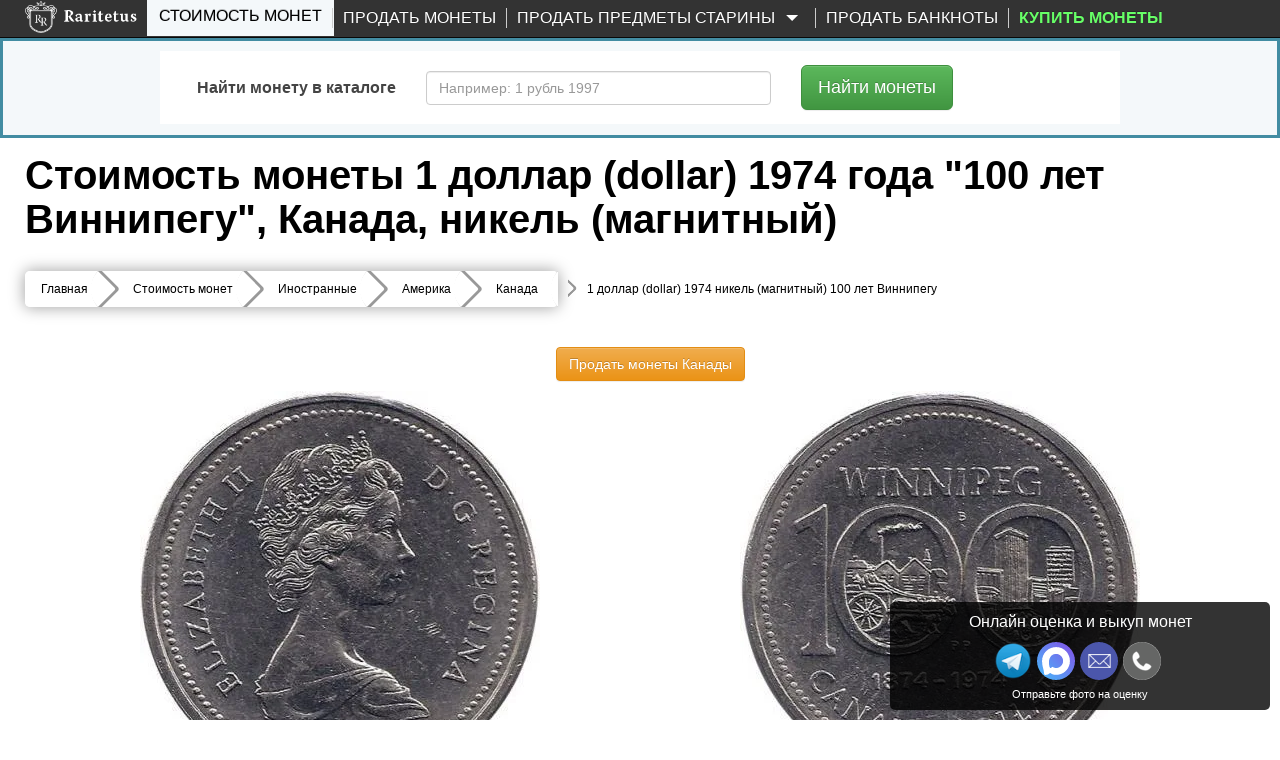

--- FILE ---
content_type: text/html; charset=UTF-8
request_url: https://www.raritetus.ru/stoimost-monet/inostrannye/amerika/kanada/1-dollar-dollar-1974-18377/
body_size: 34589
content:
<!DOCTYPE html>
<html lang="ru" xmlns="http://www.w3.org/1999/xhtml">


<head>
    <meta charset="utf-8">
    <meta http-equiv="X-UA-Compatible" content="IE=edge">
    <meta name="viewport" content="width=device-width, initial-scale=1">

    
    <link rel="shortcut icon" type="image/vnd.microsoft.icon"
          href="//static.raritetus.ru/bundles/raritetusapp/img/favicon.svg">

        
        
    
    
    
    <title>Цена монеты 1 доллар (dollar) 1974 года,  Виннипег, никель  Канада "100 лет Виннипегу": стоимость по аукционам с описанием и фото.</title>

    <script>
        var RARITETUS_GLOBAL = {
            abSegmentName: 'bot',

                        isAbSegmentMain: function () {
                return RARITETUS_GLOBAL.abSegmentName == 'main';
            },

            isAbSegmentAlternative: function () {
                return RARITETUS_GLOBAL.abSegmentName == 'alternative';
            }
        }
    </script>

        
                                            <meta name="description"
          content="Цена монеты 1 доллар (dollar) 1974 года  💸 Канада с описанием и фото. ⚫ Разновидность: 100 лет Виннипегу никель (магнитный).  Стоимость по прошедшим нумизматическим аукционам составляет от 293 рубля до 980 рублей.">

    
    <!-- Open Graph -->
    <meta property="og:title" content="Цена монеты 1 доллар (dollar) 1974 года,  Виннипег, никель  Канада &quot;100 лет Виннипегу&quot;: стоимость по аукционам с описанием и фото."/>
    <meta property="og:type" content="article"/>
    <meta property="og:url" content= "https://www.raritetus.ru/stoimost-monet/inostrannye/amerika/kanada/1-dollar-dollar-1974-18377/" />
    <meta property="og:image" content="https://www.raritetus.ru/bundles/raritetusapp/img/homepage/logo5.png"/>
    <meta property="og:site_name" content="Raritetus.ru"/>
    <meta property="og:description" content="Цена монеты 1 доллар (dollar) 1974 года  💸 Канада с описанием и фото. ⚫ Разновидность: 100 лет Виннипегу никель (магнитный).  Стоимость по прошедшим нумизматическим аукционам составляет от 293 рубля до 980 рублей."/>

    
            <script async>
            function asyncCSS(href) {
                let css = document.createElement('link');
                css.rel = "stylesheet";
                css.href = href;
                document.head.prepend(css);
            }

            document.addEventListener('readystatechange', event => {
                if (event.target.readyState === "complete") {
                    asyncCSS('//static.raritetus.ru/css/compiled/coin_view_unused.css?f8a79d2daf9ad08b');
                }
            });
        </script>
    
            <link href="//static.raritetus.ru/css/compiled/coin_view_min.css?f8a79d2daf9ad08b" rel="stylesheet">
    
    
            <script>
    var mainJsLoadedHandlers = [];
    var bMainJsLoaded = false;

    function processMainJsLoadedHandlers() {
        bMainJsLoaded = true;
        for (var i = 0; i < mainJsLoadedHandlers.length; ++i) {
            mainJsLoadedHandlers[i]();
        }
    }

    /** @param {Function} callback */
    function addMainJsLoadedHandler(callback) {
        bMainJsLoaded ? callback() : mainJsLoadedHandlers.push(callback);
    }


    /**
     * @param {string} src
     * @param {Function=} opt_callback
     */
    function includeResource(src, opt_callback) {
        var domNode;
        var srcWoParams = src.replace(/\?.*$/, '');
        if (srcWoParams.substr(-3) == '.js') {
            domNode = document.createElement('script');
            domNode.src = src;
        } else if (srcWoParams.substr(-4) == '.css') {
            domNode = document.createElement("link");
            domNode.rel = "stylesheet";
            domNode.href = src;
        } else {
            console.log('Can\'t determine type (css or js) of resource: ' + src);
            return;
        }
        if (opt_callback) {
            var ready = false;
            domNode.onload = domNode.onreadystatechange = function() {
                if (!ready && (!this.readyState || (this.readyState === 'complete'))) {
                    ready = true;
                    opt_callback();
                }
            };
        }
        document.getElementsByTagName('head')[0].appendChild(domNode);
    }

    /**
     * @param {Array.<string>} resourceList
     * @param {Function=} onLoadAllResourceHandler
     */
    function includeResourceList(resourceList, onLoadAllResourceHandler) {
        var loadedCount = 0;
        for (var i = 0, needToLoad = resourceList.length; i < needToLoad; ++i) {
            includeResource(resourceList[i], function() {
                if (++loadedCount == needToLoad) {
                    if (typeof onLoadAllResourceHandler === 'function') {
                        onLoadAllResourceHandler();
                    }
                }
            });
        }
    }

    /**
     * @param {Array.<string>} resourceList
     * @param {Function=} onLoadAllResourceHandler
     * @param {number=} opt_curOffset
     */
    function includeResourceListSync(resourceList, onLoadAllResourceHandler, opt_curOffset) {
        if (opt_curOffset) {
            if (resourceList.length <= opt_curOffset) {
                if (typeof onLoadAllResourceHandler === 'function') {
                    return onLoadAllResourceHandler();
                }
                return;
            }
        } else {
            opt_curOffset = 0;
        }
        includeResource(resourceList[opt_curOffset], function() {
            includeResourceListSync(resourceList, onLoadAllResourceHandler, ++opt_curOffset);
        });
    }

</script>
                            <script>
    (function () {
        /** @param {Function} callback */
        function addMainJsInsertedCounters(callback) {
            // Подгружаем счетчики сразу. Не ждем события onLoad страницы.
            callback();
        }

        // global function
        window.addMainJsInsertedCounters = addMainJsInsertedCounters;
    })();

    (function () {
        function addEvent(element, eventName, fn) {
            if (element.addEventListener)
                element.addEventListener(eventName, fn, false);
            else if (element.attachEvent)
                element.attachEvent('on' + eventName, fn);
        }

        /** @param {Function} fn */
        function addWindowOnLoad(fn) {
            addEvent(window, 'load', fn);
        }

        window.addOnLoad = addWindowOnLoad;
    })();

    function insertAsyncScript(f) {
        (function (i, s, o, g, a, m) {
            a = s.createElement(o),m = s.getElementsByTagName(o)[0];a.async = 1;a.src = g;m.parentNode.insertBefore(a, m)
        })(window, document, 'script', f);
    }
</script>

                    
    <script type="text/javascript">
        /* global ga, ym */
        (function(i,g,r){i['GoogleAnalyticsObject']=r;i[r]=i[r]||function(){(i[r].q=i[r].q||[]).push(arguments)},i[r].l=1*new Date();
            i.addMainJsInsertedCounters(function(){i.insertAsyncScript(g)})
        })(window,'https://www.google-analytics.com/analytics.js','ga');

        ga('create', 'UA-48865919-1', {
            appVersion: '1'
            ,cookieName: '_ga'
            ,cookieDomain: 'raritetus.ru'
                    });
        ga('send', 'pageview');

        ga(function(tracker) {
            ym(24135358, 'getClientID', function (yaClientId) {
                if (typeof saveUtmClients != 'undefined') {
                    saveUtmClients(tracker.get('clientId'), yaClientId);
                }
            });
        });
    </script>
    
        <script type="text/javascript">
        /**
         * @typedef {Object} RYM
         * @property {number} counterId
         */
        /**
         * @var {RYM} rym
         */
        window.rym = {"counterId":24135358};

        (function(m,e,t,r,i,k,a){m[i]=m[i]||function(){(m[i].a=m[i].a||[]).push(arguments)};
            m[i].l=1*new Date();k=e.createElement(t),a=e.getElementsByTagName(t)[0],k.async=1,k.src=r,a.parentNode.insertBefore(k,a)})
        (window, document, "script", "https://mc.yandex.ru/metrika/tag.js", "ym");

        var abSegmentName = "main";
        if (typeof RARITETUS_GLOBAL != typeof undefined
                && typeof RARITETUS_GLOBAL.abSegmentName != typeof undefined)
        {
            abSegmentName = RARITETUS_GLOBAL.abSegmentName;
        }
        ym(24135358, "init", {
                        clickmap:true,

            trackLinks:true,
            accurateTrackBounce:true,
            webvisor:true
        });
                ym(24135358, "params", { uHash: 'cmtiGBwEAhhtc3tz' });

        function getYmClientId() {
            ym(24135358, 'getClientID', function (yaClientId) {
                return yaClientId;
            });
        }
    </script>
    <noscript><div><img src="https://mc.yandex.ru/watch/24135358" style="position:absolute; left:-9999px;" alt="" /></div></noscript>
    

        

        <script type="text/javascript">
            addMainJsLoadedHandler(function () {
                                sendYandexGoal('COIN_PAGE_DEFAULT');
                            });
            </script>
         
            <script>
            var performanceTime = window.performance.now();
        </script>

    
     
                
</head>
<body data-whatt="coins.route">



<div id="headerContentWrap">
    <header class="header">
        <nav id="mainNav" class="navbar navbar-inverse navbar-fixed-top"
             role="navigation">

                    <div class="wrap">
        <div class="container-fluid">
            <div class="navbar-header">
                <button type="button" class="navbar-toggle collapsed" data-toggle="collapse"
                        data-target=".navbar-collapse">
                    <span class="sr-only">Toggle navigation</span>
                    <span class="icon-bar"></span>
                    <span class="icon-bar"></span>
                    <span class="icon-bar"></span>
                </button>
                                <button class="navbar-search-toggle-button js-navbar-search-toggle-button" type="button" hidden>
                    <svg class="navbar-search-toggle-button-icon" xmlns="http://www.w3.org/2000/svg" x="0px" y="0px"
                         viewBox="0 0 53.627 53.627" style="enable-background:new 0 0 53.627 53.627;"
                         xml:space="preserve">
                        <path fill="#fff"
                              d="M53.627,49.385L37.795,33.553C40.423,30.046,42,25.709,42,21C42,9.42,32.58,0,21,0S0,9.42,0,21s9.42,21,21,21 c4.709,0,9.046-1.577,12.553-4.205l15.832,15.832L53.627,49.385z M2,21C2,10.523,10.523,2,21,2s19,8.523,19,19s-8.523,19-19,19 S2,31.477,2,21z"/>
                    </svg>
                </button>
                                <div class="logo ">
                    <a href="/">
                        <img src="//static.raritetus.ru/bundles/raritetusapp/img/homepage/logo_small.png" alt=""
                             class="hidden-md hidden-lg hidden-sm">
                        <img class="visible-md visible-lg visible-sm lazy"
                             data-original="//static.raritetus.ru/bundles/raritetusapp/img/homepage/logo5.png" alt="">
                    </a>
                    <div id="roistat_visit_id"></div>
                </div>
                                <div class="hidden-md hidden-lg hidden-sm">
                    <div class="messenger-list">
            <a target="_blank" title="Напишите нам в Макс" class="s-link--w"
           onclick="sendContactGoal('MESSENGER_MAX')"
           rel="noopener"
           href="https://max.ru/id773312565541_bot?text=Здравствуйте!%20Мой%20номер%20обращения%20[№300469641]">
            <img width="32" height="32" src="//static.raritetus.ru/bundles/raritetusapp/img/icon_max.svg" alt="">
        </a>
        <a target="_blank" title="Напишите нам в Telegram" class="s-link--tg"
           onclick="sendContactGoal('MESSENGER_TELEGRAM')"
           rel="noopener"
           href="tg://resolve?domain=RaritetusBot&text=Здравствуйте!%20Мой%20номер%20обращения%20[№300469641]">
            <img width="32" height="32" src="//static.raritetus.ru/bundles/raritetusapp/img/icon_telegram.png" alt="">
        </a>
                                                                     <a class="hidden-lg mes-photoscheck-link"
       href="#photoscheck"
    >Отправьте фото монет на оценку</a>
</div>
                </div>
                            </div>
            <div class="collapse navbar-collapse"><ul class="nav navbar-nav"><li title="Каталог монет России с ценами и проходами по аукционам" id="coinSearchMenuLink" class="active first"><a href="/stoimost-monet/">Стоимость монет</a></li><li class="skupka_link"><a href="/prodat-monety/">Продать монеты</a></li><li class="smart skupka_antiques_link dropdown"><a href="/prodat-antikvariat/" class="disabled dropdown-toggle" data-toggle="dropdown">
                Продать предметы старины
        <b class="caret"></b></a><ul class="menu_level_1 dropdown-menu"><li class="sub_menu first"><a href="/prodat-antikvariat/">Москва</a></li><li class="sub_menu"><a href="/prodat-antikvariat/spb/">Санкт-Петербург</a></li><li class="sub_menu"><a href="/prodat-antikvariat/krasnodar/">Краснодар</a></li><li class="sub_menu last"><a href="/prodat-antikvariat/nizhnij-novgorod/">Нижний Новгород</a></li></ul></li><li class=""><a href="/prodat-banknoty/">Продать банкноты</a></li><li title="Нумизматический интернет-магазин монет и аксессуаров" class="boldMenuElemShop last" data-link-on-mk=""><a href="#" target="_blank">
                                        Купить монеты
                    </a></li></ul><ul class="nav navbar-nav navbar-right">
                                    </ul>
            </div>
        </div>
    </div>

        </nav>

                <div id="fastSearchFormContainer" >
            

<div class="fast-search-form-block" id="fastSearchFormBlock">
    <div id="fastSearchFormTabContent" class="tab-content">
        <div class="tab-pane fade " id="SearchNumismatic" style="padding-bottom: 1px;">
            		<form method="get" action="/lotsearch/numismatic/" id="SearchNumismatic" style="padding-bottom: 5px;" onsubmit="return gFastSearchObj.auctionSearchFormSubmit();" class="form-horizontal" role="form">

            <input type="hidden" name="onSubmitError" value="1" />
            <div id="SearchNumismatic">
                <div class="form-group" style="margin-bottom: 0px;">
                    <label class="col-sm-3 control-label" for="name">Содержит слово</label>
                    <div class="col-sm-9" style="margin:0 0 20px;">
                        <input type="text" 	id="name" name="name" placeholder="Например: 1 рубль 1991 ММД" maxlength="100" class="form-control" />
                    </div>
                                                                            </div>


                <div class="form-group" style="margin-bottom: 0px; "
                     id="auctionsSetFastContainer">
                    <label class="col-sm-3 control-label" for="auctionsSet">Выбрать аукционы</label>
                    <div class="col-sm-9" style="margin:0 0 20px; font-size: 14px;">
                        <label class="radio-inline" style="padding-left: 6px;">
                            <input type="radio" name="auctionsSet"
                                   value="all" checked="checked" />
                            все (161 шт.)
                        </label>
                                                                                                        <label class="radio-inline" style="padding-left: 30px;">
                                <input type="radio" name="auctionsSet"
                                       value="13"
                                         />
                                Lave
                            </label>
                                                                                <label class="radio-inline" style="padding-left: 30px;">
                                <input type="radio" name="auctionsSet"
                                       value="111"
                                         />
                                Auction.ru
                            </label>
                                                                                <label class="radio-inline" style="padding-left: 30px;">
                                <input type="radio" name="auctionsSet"
                                       value="83"
                                         />
                                Meshok.net
                            </label>
                                                                                <label class="radio-inline" style="padding-left: 30px;">
                                <input type="radio" name="auctionsSet"
                                       value="110"
                                         />
                                Meshok FIX
                            </label>
                                            </div>
                </div>

                <div class="form-group" style="margin-bottom: 0px;">
                    <label class="col-sm-3 control-label" for="auctionsExclude">Исключить аукционы</label>
                    <div class="col-sm-9" style="margin:0 0 20px; font-size: 14px;">
                        <label class="radio-inline" style="padding-left: 6px;">
                            <input type="radio" name="auctionsExclude"
                                   value="no" checked="checked" />
                            ни одного
                        </label>

                        <label class="radio-inline" style="margin-left: 30px;">
                            <input type="radio" name="auctionsExclude"
                                   value="1,2"  />
                            Wolmar
                        </label>

                    </div>
                </div>

                
                <div class="form-group
          
        "
    	    	    ><label class="col-sm-3 control-label required">Поиск по</label><div class="col-sm-9"><div class="inputkeeper" style="float:left"><label  
        			class="radio-inline"
        	    
        			style=""
        	   ><input type="radio" 
        			id="active_0" name="active" required="required" class="fullWidthTextarea"  
        		value="completed"        		 checked="checked" />
        
        	завершенным аукционам
        	
        </label></div><div class="inputkeeper" style="float:left"><label  
        			class="radio-inline"
        	    
        			style=""
        	   ><input type="radio" 
        			id="active_1" name="active" required="required" class="fullWidthTextarea"  
        		value="active"        		 />
        
        	открытым аукционам
        	
        </label></div></div></div>
                
                    <div class="advancedSearchSwitch">
        <button type="button" class="btn btn-info btn-lg">
            Выбрать аукционы и др.
        </button>
    </div>


                <div class="form-group hidden"  advancedsearch="1">
                    <label class="col-sm-3 control-label" for="auction_source">
                        Аукционы<br>
                        <a><span style="font-size: 10px; cursor: pointer;" id="unselect_all">Снять все</span></a><br>
                        <a><span style="font-size: 10px; cursor: pointer;" id="select_all">Выбрать все</span></a>
                    </label>
                    <div class="col-sm-9" data-loaded="0" id="auction_source"
                         data-source="[{&quot;id&quot;:61,&quot;name&quot;:&quot;ACR Auctions&quot;,&quot;site&quot;:&quot;http:\/\/www.acrauctions.com\/&quot;,&quot;slug&quot;:&quot;acr&quot;},{&quot;id&quot;:26,&quot;name&quot;:&quot;AdaCoins Live&quot;,&quot;site&quot;:&quot;https:\/\/adacoins.ru\/&quot;,&quot;slug&quot;:&quot;adacoinslive&quot;},{&quot;id&quot;:25,&quot;name&quot;:&quot;AdaCoins Online&quot;,&quot;site&quot;:&quot;https:\/\/adacoins.ru\/&quot;,&quot;slug&quot;:&quot;adacoinsonline&quot;},{&quot;id&quot;:88,&quot;name&quot;:&quot;Agora Auctions&quot;,&quot;site&quot;:&quot;&quot;,&quot;slug&quot;:&quot;agora&quot;},{&quot;id&quot;:114,&quot;name&quot;:&quot;Anticvarium&quot;,&quot;site&quot;:&quot;http:\/\/anticvarium.ru\/&quot;,&quot;slug&quot;:&quot;anticvarium&quot;},{&quot;id&quot;:115,&quot;name&quot;:&quot;AntiqueAuction&quot;,&quot;site&quot;:&quot;https:\/\/antiqueauction.ru\/&quot;,&quot;slug&quot;:&quot;antiqueauction&quot;},{&quot;id&quot;:12,&quot;name&quot;:&quot;Anumis&quot;,&quot;site&quot;:&quot;http:\/\/www.anumis.ru\/&quot;,&quot;slug&quot;:&quot;anumis&quot;},{&quot;id&quot;:143,&quot;name&quot;:&quot;ArtAstat&quot;,&quot;site&quot;:&quot;https:\/\/ru.bidspirit.com\/ui\/houses\/artastat&quot;,&quot;slug&quot;:&quot;artastat&quot;},{&quot;id&quot;:167,&quot;name&quot;:&quot;Artembassy&quot;,&quot;site&quot;:&quot;https:\/\/ru.bidspirit.com\/ui\/houses\/artembassy&quot;,&quot;slug&quot;:&quot;artembassy&quot;},{&quot;id&quot;:150,&quot;name&quot;:&quot;ArtForum&quot;,&quot;site&quot;:&quot;https:\/\/ru.bidspirit.com\/ui\/houses\/artforum&quot;,&quot;slug&quot;:&quot;artforum&quot;},{&quot;id&quot;:133,&quot;name&quot;:&quot;Artmaximum&quot;,&quot;site&quot;:&quot;https:\/\/ru.bidspirit.com\/ui\/houses\/artmaximum&quot;,&quot;slug&quot;:&quot;artmaximum&quot;},{&quot;id&quot;:81,&quot;name&quot;:&quot;Au&quot;,&quot;site&quot;:&quot;http:\/\/au.ru\/&quot;,&quot;slug&quot;:&quot;au&quot;},{&quot;id&quot;:111,&quot;name&quot;:&quot;Auction.ru&quot;,&quot;site&quot;:&quot;https:\/\/auction.ru&quot;,&quot;slug&quot;:&quot;auction-ru&quot;},{&quot;id&quot;:31,&quot;name&quot;:&quot;AuctionImperia&quot;,&quot;site&quot;:&quot;http:\/\/www.auction-imperia.ru\/&quot;,&quot;slug&quot;:&quot;auctionimperia&quot;},{&quot;id&quot;:39,&quot;name&quot;:&quot;Auktionen Fr\u00fchwald&quot;,&quot;site&quot;:&quot;http:\/\/www.auktionen-fruehwald.com\/&quot;,&quot;slug&quot;:&quot;fruhwald&quot;},{&quot;id&quot;:76,&quot;name&quot;:&quot;Auktionen Meister&amp;Sonntag&quot;,&quot;site&quot;:&quot;http:\/\/www.ams-stuttgart.de\/&quot;,&quot;slug&quot;:&quot;meister&quot;},{&quot;id&quot;:67,&quot;name&quot;:&quot;Aurea Numismatika&quot;,&quot;site&quot;:&quot;http:\/\/www.aurea.cz\/&quot;,&quot;slug&quot;:&quot;aurea&quot;},{&quot;id&quot;:44,&quot;name&quot;:&quot;Aureo &amp; Calic\u00f3&quot;,&quot;site&quot;:&quot;https:\/\/www.aureo.com\/en&quot;,&quot;slug&quot;:&quot;aureo&quot;},{&quot;id&quot;:105,&quot;name&quot;:&quot;Aurora&quot;,&quot;site&quot;:&quot;http:\/\/aurora-auction.ru\/&quot;,&quot;slug&quot;:&quot;aurora&quot;},{&quot;id&quot;:50,&quot;name&quot;:&quot;Baldwin&#039;s&quot;,&quot;site&quot;:&quot;http:\/\/www.baldwin.co.uk\/&quot;,&quot;slug&quot;:&quot;baldwin&quot;},{&quot;id&quot;:127,&quot;name&quot;:&quot;Baltic Auction Group&quot;,&quot;site&quot;:&quot;https:\/\/bag-auction.eu\/ru\/&quot;,&quot;slug&quot;:&quot;bag-auction&quot;},{&quot;id&quot;:73,&quot;name&quot;:&quot;Bolaffi S.p.A.&quot;,&quot;site&quot;:&quot;http:\/\/www.bolaffi.it\/&quot;,&quot;slug&quot;:&quot;bolaffi&quot;},{&quot;id&quot;:163,&quot;name&quot;:&quot;Bonoteka&quot;,&quot;site&quot;:&quot;http:\/\/bonoteka.com\/&quot;,&quot;slug&quot;:&quot;bonoteka&quot;},{&quot;id&quot;:56,&quot;name&quot;:&quot;Cay\u00f3n Subastas&quot;,&quot;site&quot;:&quot;http:\/\/cayon.com\/&quot;,&quot;slug&quot;:&quot;cayon&quot;},{&quot;id&quot;:71,&quot;name&quot;:&quot;Christoph G\u00e4rtner&quot;,&quot;site&quot;:&quot;http:\/\/www.auktionen-gaertner.de\/&quot;,&quot;slug&quot;:&quot;christoph&quot;},{&quot;id&quot;:58,&quot;name&quot;:&quot;Classical Numismatic&quot;,&quot;site&quot;:&quot;https:\/\/www.cngcoins.com\/&quot;,&quot;slug&quot;:&quot;cngcoins&quot;},{&quot;id&quot;:24,&quot;name&quot;:&quot;ClubNf&quot;,&quot;site&quot;:&quot;http:\/\/www.club-nf.ru\/&quot;,&quot;slug&quot;:&quot;clubnf&quot;},{&quot;id&quot;:16,&quot;name&quot;:&quot;CoinsSu&quot;,&quot;site&quot;:&quot;http:\/\/coins.su\/forum\/index.php?s=42134e0e72448628f8209a1769318da4&amp;showforum=28&quot;,&quot;slug&quot;:&quot;coins-su&quot;},{&quot;id&quot;:157,&quot;name&quot;:&quot;CollectIcons&quot;,&quot;site&quot;:&quot;https:\/\/collecticons.online\/&quot;,&quot;slug&quot;:&quot;collecticons&quot;},{&quot;id&quot;:169,&quot;name&quot;:&quot;Competentia&quot;,&quot;site&quot;:&quot;https:\/\/ru.bidspirit.com\/ui\/houses\/competentia&quot;,&quot;slug&quot;:&quot;competentia&quot;},{&quot;id&quot;:3,&quot;name&quot;:&quot;Conros&quot;,&quot;site&quot;:&quot;http:\/\/auction.conros.ru\/&quot;,&quot;slug&quot;:&quot;conros-internet&quot;},{&quot;id&quot;:4,&quot;name&quot;:&quot;Conros \u043e\u0447\u043d\u044b\u0439&quot;,&quot;site&quot;:&quot;http:\/\/auction.conros.ru\/&quot;,&quot;slug&quot;:&quot;conros-physical&quot;},{&quot;id&quot;:87,&quot;name&quot;:&quot;Dix Noonan Webb&quot;,&quot;site&quot;:&quot;&quot;,&quot;slug&quot;:&quot;noonan&quot;},{&quot;id&quot;:30,&quot;name&quot;:&quot;Domantik Live&quot;,&quot;site&quot;:&quot;http:\/\/domantik.ru\/&quot;,&quot;slug&quot;:&quot;domantiklive&quot;},{&quot;id&quot;:29,&quot;name&quot;:&quot;Domantik Online&quot;,&quot;site&quot;:&quot;http:\/\/aukciony.domantik.ru\/&quot;,&quot;slug&quot;:&quot;domantikonline&quot;},{&quot;id&quot;:94,&quot;name&quot;:&quot;Dorotheum GmbH &amp; Co KG&quot;,&quot;site&quot;:&quot;&quot;,&quot;slug&quot;:&quot;dorotheum&quot;},{&quot;id&quot;:45,&quot;name&quot;:&quot;Dr. Busso Peus Nachf.&quot;,&quot;site&quot;:&quot;https:\/\/www.peus-muenzen.de\/&quot;,&quot;slug&quot;:&quot;peus-muenzen&quot;},{&quot;id&quot;:21,&quot;name&quot;:&quot;Ebay&quot;,&quot;site&quot;:&quot;http:\/\/www.ebay.com\/sch\/Coins-Paper-Money-\/11116\/i.html?_from=R40&amp;_nkw=coins&quot;,&quot;slug&quot;:&quot;ebay&quot;},{&quot;id&quot;:55,&quot;name&quot;:&quot;Emporium Hamburg&quot;,&quot;site&quot;:&quot;http:\/\/www.emporium-hamburg.com\/&quot;,&quot;slug&quot;:&quot;hamburg&quot;},{&quot;id&quot;:62,&quot;name&quot;:&quot;Felzmann&quot;,&quot;site&quot;:&quot;https:\/\/www.felzmann.de\/&quot;,&quot;slug&quot;:&quot;felzmann&quot;},{&quot;id&quot;:52,&quot;name&quot;:&quot;Gerhard Hirsch&quot;,&quot;site&quot;:&quot;http:\/\/www.coinhirsch.de\/&quot;,&quot;slug&quot;:&quot;coinhirsch&quot;},{&quot;id&quot;:47,&quot;name&quot;:&quot;Gorny &amp; Mosch&quot;,&quot;site&quot;:&quot;https:\/\/www.gmcoinart.de\/&quot;,&quot;slug&quot;:&quot;gorny&quot;},{&quot;id&quot;:38,&quot;name&quot;:&quot;H.D. Rauch&quot;,&quot;site&quot;:&quot;https:\/\/www.hdrauch.com\/&quot;,&quot;slug&quot;:&quot;hdrauch&quot;},{&quot;id&quot;:149,&quot;name&quot;:&quot;Hampel&quot;,&quot;site&quot;:&quot;https:\/\/www.hampel-auctions.com\/&quot;,&quot;slug&quot;:&quot;hampel&quot;},{&quot;id&quot;:41,&quot;name&quot;:&quot;Heidelberger M.H.G.&quot;,&quot;site&quot;:&quot;http:\/\/www.hdmhg.de\/&quot;,&quot;slug&quot;:&quot;hdmhg&quot;},{&quot;id&quot;:122,&quot;name&quot;:&quot;Helios&quot;,&quot;site&quot;:&quot;http:\/\/www.heliosauctions.com\/&quot;,&quot;slug&quot;:&quot;helios&quot;},{&quot;id&quot;:20,&quot;name&quot;:&quot;Heritage&quot;,&quot;site&quot;:&quot;http:\/\/coins.ha.com\/c\/search-results.zx?N=51&amp;Ne=13&amp;erpp=50&quot;,&quot;slug&quot;:&quot;heritage&quot;},{&quot;id&quot;:19,&quot;name&quot;:&quot;Hermes&quot;,&quot;site&quot;:&quot;http:\/\/www.hermesauction.ru\/Go\/Auction?id=120&amp;category_id=378&amp;winid=2543722&quot;,&quot;slug&quot;:&quot;hermes&quot;},{&quot;id&quot;:72,&quot;name&quot;:&quot;Hess Divo&quot;,&quot;site&quot;:&quot;http:\/\/www.hessdivo.com\/&quot;,&quot;slug&quot;:&quot;divo&quot;},{&quot;id&quot;:93,&quot;name&quot;:&quot;Hong Kong Coin Auction&quot;,&quot;site&quot;:&quot;&quot;,&quot;slug&quot;:&quot;hongkong&quot;},{&quot;id&quot;:49,&quot;name&quot;:&quot;ibercoin&quot;,&quot;site&quot;:&quot;http:\/\/www.ibercointienda.com\/&quot;,&quot;slug&quot;:&quot;ibercoin&quot;},{&quot;id&quot;:109,&quot;name&quot;:&quot;Impercoin&quot;,&quot;site&quot;:&quot;http:\/\/www.impercoin.ru\/&quot;,&quot;slug&quot;:&quot;impercoin&quot;},{&quot;id&quot;:113,&quot;name&quot;:&quot;Imperia&quot;,&quot;site&quot;:&quot;http:\/\/www.auction-imperia.ru\/&quot;,&quot;slug&quot;:&quot;imperia&quot;},{&quot;id&quot;:48,&quot;name&quot;:&quot;iNumis&quot;,&quot;site&quot;:&quot;http:\/\/inumis.com\/&quot;,&quot;slug&quot;:&quot;inumis&quot;},{&quot;id&quot;:69,&quot;name&quot;:&quot;Ira &amp; Larry Goldberg&quot;,&quot;site&quot;:&quot;http:\/\/www.goldbergcoins.com\/content\/&quot;,&quot;slug&quot;:&quot;goldberg&quot;},{&quot;id&quot;:60,&quot;name&quot;:&quot;Jes\u00fas Vico&quot;,&quot;site&quot;:&quot;http:\/\/www.jesusvico.com\/numismatica.php&quot;,&quot;slug&quot;:&quot;vico&quot;},{&quot;id&quot;:77,&quot;name&quot;:&quot;Jos\u00e9 A. Herrero&quot;,&quot;site&quot;:&quot;http:\/\/www.numismaticaherrero.com\/&quot;,&quot;slug&quot;:&quot;herrero&quot;},{&quot;id&quot;:139,&quot;name&quot;:&quot;Kabinett&quot;,&quot;site&quot;:&quot;http:\/\/kabinett-auktion.de\/&quot;,&quot;slug&quot;:&quot;kabinett&quot;},{&quot;id&quot;:42,&quot;name&quot;:&quot;K\u00fcnker&quot;,&quot;site&quot;:&quot;https:\/\/www.kuenker.de\/&quot;,&quot;slug&quot;:&quot;kuenker&quot;},{&quot;id&quot;:43,&quot;name&quot;:&quot;La Galerie Numismatique&quot;,&quot;site&quot;:&quot;http:\/\/www.coins-la-galerie-numismatique.com\/&quot;,&quot;slug&quot;:&quot;la-galerie&quot;},{&quot;id&quot;:13,&quot;name&quot;:&quot;Lave&quot;,&quot;site&quot;:&quot;http:\/\/coins.lave.ru\/forum\/viewforum.php?f=17&quot;,&quot;slug&quot;:&quot;lave&quot;},{&quot;id&quot;:40,&quot;name&quot;:&quot;Leipziger M\u00fcnzhandlung&quot;,&quot;site&quot;:&quot;http:\/\/www.leipziger-muenzhandlung.de\/&quot;,&quot;slug&quot;:&quot;heidrun&quot;},{&quot;id&quot;:158,&quot;name&quot;:&quot;Logrus&quot;,&quot;site&quot;:&quot;https:\/\/ru.bidspirit.com\/ui\/houses\/logrus&quot;,&quot;slug&quot;:&quot;logrus&quot;},{&quot;id&quot;:64,&quot;name&quot;:&quot;London Ancient&quot;,&quot;site&quot;:&quot;http:\/\/www.lacoins.co.uk\/&quot;,&quot;slug&quot;:&quot;london&quot;},{&quot;id&quot;:35,&quot;name&quot;:&quot;Mart\u00ed Hervera SL&quot;,&quot;site&quot;:&quot;https:\/\/www.subastashervera.com\/&quot;,&quot;slug&quot;:&quot;marti-hervera&quot;},{&quot;id&quot;:83,&quot;name&quot;:&quot;Meshok&quot;,&quot;site&quot;:&quot;http:\/\/meshok.ru\/&quot;,&quot;slug&quot;:&quot;meshok&quot;},{&quot;id&quot;:110,&quot;name&quot;:&quot;Meshok FIX&quot;,&quot;site&quot;:&quot;http:\/\/meshok.ru\/&quot;,&quot;slug&quot;:&quot;meshok-fix&quot;},{&quot;id&quot;:18,&quot;name&quot;:&quot;Molotok&quot;,&quot;site&quot;:&quot;http:\/\/molotok.ru\/monety-48393&quot;,&quot;slug&quot;:&quot;molotok&quot;},{&quot;id&quot;:181,&quot;name&quot;:&quot;Monetnik&quot;,&quot;site&quot;:&quot;https:\/\/www.monetnik.ru\/&quot;,&quot;slug&quot;:&quot;monetnik&quot;},{&quot;id&quot;:63,&quot;name&quot;:&quot;Monnaies d&#039;Antan&quot;,&quot;site&quot;:&quot;http:\/\/www.monnaiesdantan.com\/&quot;,&quot;slug&quot;:&quot;monnaies&quot;},{&quot;id&quot;:85,&quot;name&quot;:&quot;M\u00fcnz Zentrum Rheinland&quot;,&quot;site&quot;:&quot;&quot;,&quot;slug&quot;:&quot;rheinland&quot;},{&quot;id&quot;:156,&quot;name&quot;:&quot;Munze&quot;,&quot;site&quot;:&quot;https:\/\/ru.bidspirit.com\/ui\/houses\/munze&quot;,&quot;slug&quot;:&quot;munze&quot;},{&quot;id&quot;:154,&quot;name&quot;:&quot;M\u00fcnzemeister&quot;,&quot;site&quot;:&quot;https:\/\/ru.bidspirit.com\/ui\/houses\/munzemeister&quot;,&quot;slug&quot;:&quot;munzemeister&quot;},{&quot;id&quot;:75,&quot;name&quot;:&quot;M\u00fcnzen &amp; Medaillen&quot;,&quot;site&quot;:&quot;http:\/\/muenzenundmedaillen-gmbh.de\/&quot;,&quot;slug&quot;:&quot;medaillen&quot;},{&quot;id&quot;:68,&quot;name&quot;:&quot;M\u00fcnzenhandlung Harald&quot;,&quot;site&quot;:&quot;http:\/\/www.muenzen-moeller.de\/&quot;,&quot;slug&quot;:&quot;harald&quot;},{&quot;id&quot;:92,&quot;name&quot;:&quot;M\u00fcnzhandlung Sonntag&quot;,&quot;site&quot;:&quot;&quot;,&quot;slug&quot;:&quot;munzhandlung&quot;},{&quot;id&quot;:91,&quot;name&quot;:&quot;Naville Numismatics Ltd&quot;,&quot;site&quot;:&quot;&quot;,&quot;slug&quot;:&quot;naville&quot;},{&quot;id&quot;:82,&quot;name&quot;:&quot;NewAuction&quot;,&quot;site&quot;:&quot;http:\/\/newauction.ru\/&quot;,&quot;slug&quot;:&quot;newauction&quot;},{&quot;id&quot;:80,&quot;name&quot;:&quot;NewMolot&quot;,&quot;site&quot;:&quot;http:\/\/newmolot.ru\/&quot;,&quot;slug&quot;:&quot;newmolot&quot;},{&quot;id&quot;:106,&quot;name&quot;:&quot;NicoInvest&quot;,&quot;site&quot;:&quot;http:\/\/nicoinvest.ru\/&quot;,&quot;slug&quot;:&quot;nicoinvest&quot;},{&quot;id&quot;:95,&quot;name&quot;:&quot;Numisma&quot;,&quot;site&quot;:&quot;&quot;,&quot;slug&quot;:&quot;numisma&quot;},{&quot;id&quot;:22,&quot;name&quot;:&quot;Numismat.Ru&quot;,&quot;site&quot;:&quot;http:\/\/www.numismat.ru\/&quot;,&quot;slug&quot;:&quot;numismat&quot;},{&quot;id&quot;:65,&quot;name&quot;:&quot;Numismatica Ars&quot;,&quot;site&quot;:&quot;http:\/\/www.arsclassicacoins.com\/&quot;,&quot;slug&quot;:&quot;zurich&quot;},{&quot;id&quot;:97,&quot;name&quot;:&quot;Numismatica Ranieri S.r.l.&quot;,&quot;site&quot;:&quot;&quot;,&quot;slug&quot;:&quot;ranieri&quot;},{&quot;id&quot;:78,&quot;name&quot;:&quot;Numismatik Lanz&quot;,&quot;site&quot;:&quot;http:\/\/www.lanz.com\/&quot;,&quot;slug&quot;:&quot;lanz&quot;},{&quot;id&quot;:89,&quot;name&quot;:&quot;Numismatik Naumann&quot;,&quot;site&quot;:&quot;&quot;,&quot;slug&quot;:&quot;naumann&quot;},{&quot;id&quot;:11,&quot;name&quot;:&quot;Numizrus&quot;,&quot;site&quot;:&quot;http:\/\/numizrus.ru\/auction\/&quot;,&quot;slug&quot;:&quot;numizrus&quot;},{&quot;id&quot;:151,&quot;name&quot;:&quot;OrientalArt&quot;,&quot;site&quot;:&quot;https:\/\/ru.bidspirit.com\/ui\/houses\/orientalart&quot;,&quot;slug&quot;:&quot;orientalart&quot;},{&quot;id&quot;:96,&quot;name&quot;:&quot;Oslo Myntgalleri AS&quot;,&quot;site&quot;:&quot;&quot;,&quot;slug&quot;:&quot;oslo&quot;},{&quot;id&quot;:54,&quot;name&quot;:&quot;Pecunem&quot;,&quot;site&quot;:&quot;https:\/\/www.pecunem.com\/&quot;,&quot;slug&quot;:&quot;pecunem&quot;},{&quot;id&quot;:121,&quot;name&quot;:&quot;Pioner&amp;Co&quot;,&quot;site&quot;:&quot;http:\/\/www.pioner.gallery\/&quot;,&quot;slug&quot;:&quot;pioner&quot;},{&quot;id&quot;:148,&quot;name&quot;:&quot;PNB&quot;,&quot;site&quot;:&quot;https:\/\/pnbcompany.ru\/&quot;,&quot;slug&quot;:&quot;pnb&quot;},{&quot;id&quot;:27,&quot;name&quot;:&quot;RareCoins&quot;,&quot;site&quot;:&quot;http:\/\/www.rarecoins.ru\/&quot;,&quot;slug&quot;:&quot;rarecoins&quot;},{&quot;id&quot;:161,&quot;name&quot;:&quot;RedSquareAuction&quot;,&quot;site&quot;:&quot;http:\/\/redsquareauction.ru\/&quot;,&quot;slug&quot;:&quot;redsquareauction&quot;},{&quot;id&quot;:14,&quot;name&quot;:&quot;ReviewDetector&quot;,&quot;site&quot;:&quot;http:\/\/www.reviewdetector.ru\/index.php?showforum=70&quot;,&quot;slug&quot;:&quot;reviewdetector&quot;},{&quot;id&quot;:107,&quot;name&quot;:&quot;RnCoins&quot;,&quot;site&quot;:&quot;https:\/\/rncoins.ru\/&quot;,&quot;slug&quot;:&quot;rncoins&quot;},{&quot;id&quot;:53,&quot;name&quot;:&quot;Roma Numismatics&quot;,&quot;site&quot;:&quot;http:\/\/romanumismatics.com\/&quot;,&quot;slug&quot;:&quot;romanumismatics&quot;},{&quot;id&quot;:98,&quot;name&quot;:&quot;RsAuction&quot;,&quot;site&quot;:&quot;http:\/\/rsauction.ru\/&quot;,&quot;slug&quot;:&quot;rsauction&quot;},{&quot;id&quot;:168,&quot;name&quot;:&quot;RusAntikvar&quot;,&quot;site&quot;:&quot;https:\/\/ru.bidspirit.com\/ui\/houses\/rusantikvar&quot;,&quot;slug&quot;:&quot;rusantikvar&quot;},{&quot;id&quot;:112,&quot;name&quot;:&quot;RusEnamel&quot;,&quot;site&quot;:&quot;https:\/\/auction-rusenamel.ru\/&quot;,&quot;slug&quot;:&quot;rusenamel&quot;},{&quot;id&quot;:23,&quot;name&quot;:&quot;RusNumismat&quot;,&quot;site&quot;:&quot;http:\/\/www.rusnumismat.ru\/&quot;,&quot;slug&quot;:&quot;rusnumismat&quot;},{&quot;id&quot;:125,&quot;name&quot;:&quot;Russiancoin&quot;,&quot;site&quot;:&quot;https:\/\/russiancoin.ru\/&quot;,&quot;slug&quot;:&quot;russiancoin&quot;},{&quot;id&quot;:66,&quot;name&quot;:&quot;Schulman&quot;,&quot;site&quot;:&quot;http:\/\/www.schulman.nl\/&quot;,&quot;slug&quot;:&quot;schulman&quot;},{&quot;id&quot;:34,&quot;name&quot;:&quot;Sincona AG&quot;,&quot;site&quot;:&quot;https:\/\/www.sincona.com\/en\/&quot;,&quot;slug&quot;:&quot;sincona&quot;},{&quot;id&quot;:159,&quot;name&quot;:&quot;Sochi-Antique&quot;,&quot;site&quot;:&quot;https:\/\/ru.bidspirit.com\/ui\/houses\/sochi-antique&quot;,&quot;slug&quot;:&quot;sochi-antique&quot;},{&quot;id&quot;:74,&quot;name&quot;:&quot;St. James&#039;s Auctions&quot;,&quot;site&quot;:&quot;http:\/\/stjauctions.com\/&quot;,&quot;slug&quot;:&quot;james&quot;},{&quot;id&quot;:51,&quot;name&quot;:&quot;Stack\u2019s Bowers&quot;,&quot;site&quot;:&quot;http:\/\/www.stacksbowers.com\/&quot;,&quot;slug&quot;:&quot;stacksbowers&quot;},{&quot;id&quot;:59,&quot;name&quot;:&quot;Stephen Album&quot;,&quot;site&quot;:&quot;http:\/\/www.stevealbum.com\/&quot;,&quot;slug&quot;:&quot;stephen&quot;},{&quot;id&quot;:36,&quot;name&quot;:&quot;Teutoburger M\u00fcnzauktion&quot;,&quot;site&quot;:&quot;http:\/\/www.teutoburger-muenzauktion.de\/&quot;,&quot;slug&quot;:&quot;teutoburger&quot;},{&quot;id&quot;:86,&quot;name&quot;:&quot;TimeLine Auctions&quot;,&quot;site&quot;:&quot;&quot;,&quot;slug&quot;:&quot;timeline&quot;},{&quot;id&quot;:160,&quot;name&quot;:&quot;Udarnik&quot;,&quot;site&quot;:&quot;https:\/\/ru.bidspirit.com\/ui\/houses\/udarnik&quot;,&quot;slug&quot;:&quot;udarnik&quot;},{&quot;id&quot;:46,&quot;name&quot;:&quot;WAG online&quot;,&quot;site&quot;:&quot;https:\/\/www.wago-auktionen.de\/&quot;,&quot;slug&quot;:&quot;wago&quot;},{&quot;id&quot;:70,&quot;name&quot;:&quot;Warszawskie Centrum&quot;,&quot;site&quot;:&quot;http:\/\/wcn.pl\/&quot;,&quot;slug&quot;:&quot;warszawskie&quot;},{&quot;id&quot;:57,&quot;name&quot;:&quot;Westf\u00e4lische&quot;,&quot;site&quot;:&quot;http:\/\/www.wag-auktionen.de\/&quot;,&quot;slug&quot;:&quot;westfalische&quot;},{&quot;id&quot;:2,&quot;name&quot;:&quot;Wolmar Standart&quot;,&quot;site&quot;:&quot;http:\/\/wolmar.ru\/&quot;,&quot;slug&quot;:&quot;wolmar-standart&quot;},{&quot;id&quot;:1,&quot;name&quot;:&quot;Wolmar VIP&quot;,&quot;site&quot;:&quot;http:\/\/wolmar.ru\/&quot;,&quot;slug&quot;:&quot;wolmar-vip&quot;},{&quot;id&quot;:108,&quot;name&quot;:&quot;Znak (\u0417\u043d\u0430\u043a)&quot;,&quot;site&quot;:&quot;https:\/\/www.znak-auction.ru\/&quot;,&quot;slug&quot;:&quot;znak&quot;},{&quot;id&quot;:145,&quot;name&quot;:&quot;\u0410\u043d\u0442\u0438\u043a\u0432\u0430\u0440\u044a \u21161&quot;,&quot;site&quot;:&quot;https:\/\/ru.bidspirit.com\/ui\/houses\/antikvar1&quot;,&quot;slug&quot;:&quot;antikvar1&quot;},{&quot;id&quot;:177,&quot;name&quot;:&quot;\u0410\u0440\u0442 \u0411\u0443\u0442\u0438\u043a&quot;,&quot;site&quot;:&quot;https:\/\/art-boutique.online\/&quot;,&quot;slug&quot;:&quot;artboutique&quot;},{&quot;id&quot;:134,&quot;name&quot;:&quot;\u0410\u0440\u0442 \u0446\u0435\u043d\u0442\u0440&quot;,&quot;site&quot;:&quot;http:\/\/m-gallery.ru\/&quot;,&quot;slug&quot;:&quot;artcenter&quot;},{&quot;id&quot;:124,&quot;name&quot;:&quot;\u0410\u0440\u0442\u041c\u043e\u043b\u043e\u0442\u043e\u043a&quot;,&quot;site&quot;:&quot;https:\/\/ru.bidspirit.com\/ui\/houses\/artmolotok&quot;,&quot;slug&quot;:&quot;artmolotok&quot;},{&quot;id&quot;:153,&quot;name&quot;:&quot;\u0410\u0440\u0442\u0422\u0440\u043e\u0444\u0435\u0439&quot;,&quot;site&quot;:&quot;https:\/\/ru.bidspirit.com\/ui\/houses\/arttrophy&quot;,&quot;slug&quot;:&quot;arttrophy&quot;},{&quot;id&quot;:5,&quot;name&quot;:&quot;\u0410\u0443\u043a\u0446\u0438\u043e\u043d SPB&quot;,&quot;site&quot;:&quot;http:\/\/www.auction.spb.ru\/&quot;,&quot;slug&quot;:&quot;spb&quot;},{&quot;id&quot;:166,&quot;name&quot;:&quot;\u0410\u0443\u043a\u0446\u0438\u043e\u043d \u0418\u0433\u043e\u0440\u044f \u041f\u0443\u0433\u0430\u0447\u0435\u0432\u0430&quot;,&quot;site&quot;:&quot;https:\/\/ru.bidspirit.com\/ui\/houses\/pugatchev&quot;,&quot;slug&quot;:&quot;pugatchev&quot;},{&quot;id&quot;:128,&quot;name&quot;:&quot;\u0410\u0443\u043a\u0446\u0438\u043e\u043d \u0441\u043b\u0443\u0447\u0430\u0439\u043d\u044b\u0445 \u0432\u0435\u0449\u0435\u0439&quot;,&quot;site&quot;:&quot;https:\/\/ru.bidspirit.com\/ui\/houses\/philatelist&quot;,&quot;slug&quot;:&quot;philatelist&quot;},{&quot;id&quot;:140,&quot;name&quot;:&quot;\u0411\u043e\u0433\u0435\u043c\u0430&quot;,&quot;site&quot;:&quot;https:\/\/ru.bidspirit.com\/ui\/houses\/bogema&quot;,&quot;slug&quot;:&quot;bogema&quot;},{&quot;id&quot;:165,&quot;name&quot;:&quot;\u0411\u0443\u043a\u0432\u044b \u0438 \u043a\u0430\u0440\u0442\u0438\u043d\u043a\u0438&quot;,&quot;site&quot;:&quot;https:\/\/ru.bidspirit.com\/ui\/houses\/auctionbic&quot;,&quot;slug&quot;:&quot;auctionbic&quot;},{&quot;id&quot;:119,&quot;name&quot;:&quot;\u0412\u0430\u0448 \u0410\u043d\u0442\u0438\u043a\u0432\u0430\u0440&quot;,&quot;site&quot;:&quot;https:\/\/ru.bidspirit.com\/ui\/houses\/yourantiquary&quot;,&quot;slug&quot;:&quot;yourantiquary&quot;},{&quot;id&quot;:179,&quot;name&quot;:&quot;\u0412\u0435\u0440\u043d\u0438\u0441\u0430\u0436\u043d\u0438\u043a&quot;,&quot;site&quot;:&quot;https:\/\/ru.bidspirit.com\/ui\/houses\/vernisajnik&quot;,&quot;slug&quot;:&quot;vernisajnik&quot;},{&quot;id&quot;:142,&quot;name&quot;:&quot;\u0412\u043d\u0435 \u0432\u0440\u0435\u043c\u0435\u043d\u0438&quot;,&quot;site&quot;:&quot;https:\/\/vne-vremeni.com\/&quot;,&quot;slug&quot;:&quot;antikvnevremeni&quot;},{&quot;id&quot;:130,&quot;name&quot;:&quot;\u0413\u043e\u0440\u043e\u0434 \u043c\u0443\u0437&quot;,&quot;site&quot;:&quot;http:\/\/gorod-myz.ru\/&quot;,&quot;slug&quot;:&quot;gorodmyz&quot;},{&quot;id&quot;:176,&quot;name&quot;:&quot;\u0413\u043e\u0441\u0442\u0438\u043d\u0435\u0446&quot;,&quot;site&quot;:&quot;https:\/\/ru.bidspirit.com\/ui\/houses\/goztinez&quot;,&quot;slug&quot;:&quot;goztinez&quot;},{&quot;id&quot;:175,&quot;name&quot;:&quot;\u0413\u0440\u0430\u043d\u0430\u0442&quot;,&quot;site&quot;:&quot;https:\/\/ru.bidspirit.com\/ui\/houses\/granat&quot;,&quot;slug&quot;:&quot;granat&quot;},{&quot;id&quot;:172,&quot;name&quot;:&quot;\u0414\u0435\u043d\u0433\u04301700&quot;,&quot;site&quot;:&quot;https:\/\/www.denga1700.ru\/&quot;,&quot;slug&quot;:&quot;denga1700&quot;},{&quot;id&quot;:135,&quot;name&quot;:&quot;\u0414\u0435\u041f\u0443\u0442\u0442\u0438&quot;,&quot;site&quot;:&quot;http:\/\/www.deputti-antik.ru\/&quot;,&quot;slug&quot;:&quot;deputti-antik&quot;},{&quot;id&quot;:138,&quot;name&quot;:&quot;\u0416\u0430\u0440-\u041f\u0442\u0438\u0446\u0430&quot;,&quot;site&quot;:&quot;http:\/\/firebird-auction.ru\/&quot;,&quot;slug&quot;:&quot;jarptitza&quot;},{&quot;id&quot;:147,&quot;name&quot;:&quot;\u0417\u043b\u0430\u0442\u043e\u0439 \u041b\u0430\u0440\u0435\u0446\u044a&quot;,&quot;site&quot;:&quot;https:\/\/ru.bidspirit.com\/ui\/houses\/goldenchest&quot;,&quot;slug&quot;:&quot;goldenchest&quot;},{&quot;id&quot;:155,&quot;name&quot;:&quot;\u0417\u043d\u0430\u043a\u0438 \u0421\u0421\u0421\u0420&quot;,&quot;site&quot;:&quot;https:\/\/znakussr.ru\/&quot;,&quot;slug&quot;:&quot;znakussr&quot;},{&quot;id&quot;:171,&quot;name&quot;:&quot;\u0417\u043d\u0430\u0447\u043a\u0438 \u0438 \u0417\u043d\u0430\u043a\u0438&quot;,&quot;site&quot;:&quot;https:\/\/ru.bidspirit.com\/ui\/houses\/znachki-znaki&quot;,&quot;slug&quot;:&quot;znachki-znaki&quot;},{&quot;id&quot;:118,&quot;name&quot;:&quot;\u041a\u0430\u0431\u0438\u043d\u0435\u0442\u044a&quot;,&quot;site&quot;:&quot;http:\/\/www.kabinet-auktion.com\/&quot;,&quot;slug&quot;:&quot;kabinet&quot;},{&quot;id&quot;:120,&quot;name&quot;:&quot;\u041a\u043e\u0432\u0447\u0435\u0433\u042a&quot;,&quot;site&quot;:&quot;https:\/\/ru.bidspirit.com\/ui\/houses\/thearc&quot;,&quot;slug&quot;:&quot;thearc&quot;},{&quot;id&quot;:131,&quot;name&quot;:&quot;\u041a\u0443\u043f\u0446\u043e\u0432\u044a \u0434\u043e\u043c\u044a&quot;,&quot;site&quot;:&quot;https:\/\/ru.bidspirit.com\/ui\/houses\/cuptsovdom&quot;,&quot;slug&quot;:&quot;cuptsovdom&quot;},{&quot;id&quot;:141,&quot;name&quot;:&quot;\u041b\u0430\u0432\u043a\u0430 \u043a\u043e\u043b\u043b\u0435\u043a\u0446\u0438\u043e\u043d\u0435\u0440\u0430&quot;,&quot;site&quot;:&quot;https:\/\/ru.bidspirit.com\/ui\/houses\/collectorsshop&quot;,&quot;slug&quot;:&quot;collectorsshop&quot;},{&quot;id&quot;:152,&quot;name&quot;:&quot;\u041b\u0443\u0447\u0448\u0435\u0435 \u043f\u0440\u0435\u0434\u043b\u043e\u0436\u0435\u043d\u0438\u0435&quot;,&quot;site&quot;:&quot;https:\/\/xn--80apbcgcth3bd8agn.xn--p1ai\/?tmpl=comingsoon&quot;,&quot;slug&quot;:&quot;bestoffer&quot;},{&quot;id&quot;:136,&quot;name&quot;:&quot;\u041cS67&quot;,&quot;site&quot;:&quot;http:\/\/ms67.ru\/&quot;,&quot;slug&quot;:&quot;ms67&quot;},{&quot;id&quot;:137,&quot;name&quot;:&quot;\u041cS67 Antique&quot;,&quot;site&quot;:&quot;http:\/\/ms67.ru\/&quot;,&quot;slug&quot;:&quot;ms67antique&quot;},{&quot;id&quot;:164,&quot;name&quot;:&quot;\u041c\u0435\u043b\u043e\u0447\u044c&quot;,&quot;site&quot;:&quot;https:\/\/ru.bidspirit.com\/ui\/houses\/meloch&quot;,&quot;slug&quot;:&quot;meloch&quot;},{&quot;id&quot;:123,&quot;name&quot;:&quot;\u041d\u043e\u043c\u0438\u043d\u0430\u043b&quot;,&quot;site&quot;:&quot;http:\/\/nominal-a.ru\/&quot;,&quot;slug&quot;:&quot;nominal&quot;},{&quot;id&quot;:162,&quot;name&quot;:&quot;\u041e\u0440\u0430\u043d\u0442\u0430&quot;,&quot;site&quot;:&quot;https:\/\/oranta.moscow\/&quot;,&quot;slug&quot;:&quot;oranta&quot;},{&quot;id&quot;:129,&quot;name&quot;:&quot;\u041f\u043b\u044e\u0448\u043a\u0438\u043d\u044a&quot;,&quot;site&quot;:&quot;http:\/\/www.plushkin.su\/&quot;,&quot;slug&quot;:&quot;plushkin&quot;},{&quot;id&quot;:173,&quot;name&quot;:&quot;\u041f\u043e\u0441\u0442\u0430\u0432\u0449\u0438\u043a\u042a&quot;,&quot;site&quot;:&quot;https:\/\/ru.bidspirit.com\/ui\/houses\/postavshik&quot;,&quot;slug&quot;:&quot;postavshik&quot;},{&quot;id&quot;:132,&quot;name&quot;:&quot;\u0420\u0443\u0441\u0441\u043a\u0430\u044f \u0418\u043a\u043e\u043d\u0430&quot;,&quot;site&quot;:&quot;http:\/\/www.icon-auction.ru\/&quot;,&quot;slug&quot;:&quot;iconauction&quot;},{&quot;id&quot;:170,&quot;name&quot;:&quot;\u0420\u0443\u0441\u0441\u043a\u0438\u0439 \u0421\u0442\u0438\u043b\u044c&quot;,&quot;site&quot;:&quot;http:\/\/www.arrusstyle.ru\/&quot;,&quot;slug&quot;:&quot;arrusstyle&quot;},{&quot;id&quot;:116,&quot;name&quot;:&quot;\u0421\u0435\u0432\u0435\u0440\u043d\u044b\u0439 \u0410\u0443\u043a\u0446\u0438\u043e\u043d\u043d\u044b\u0439 \u0414\u043e\u043c&quot;,&quot;site&quot;:&quot;https:\/\/xn----8sbelbuekxfkrj0b8b9d.xn--p1ai\/&quot;,&quot;slug&quot;:&quot;north-auction-house&quot;},{&quot;id&quot;:117,&quot;name&quot;:&quot;\u0421\u043e\u0432\u043a\u043e\u043c&quot;,&quot;site&quot;:&quot;https:\/\/sovcom.ru\/&quot;,&quot;slug&quot;:&quot;sovcom&quot;},{&quot;id&quot;:146,&quot;name&quot;:&quot;\u0421\u0442\u0430\u0440\u044b\u0439 \u0430\u043b\u044c\u0431\u043e\u043c&quot;,&quot;site&quot;:&quot;https:\/\/ru.bidspirit.com\/ui\/houses\/oldalbum&quot;,&quot;slug&quot;:&quot;oldalbum&quot;},{&quot;id&quot;:180,&quot;name&quot;:&quot;\u0422\u0430\u0433\u0430\u043d\u043a\u0430&quot;,&quot;site&quot;:&quot;https:\/\/ru.bidspirit.com\/ui\/houses\/taganka&quot;,&quot;slug&quot;:&quot;taganka&quot;},{&quot;id&quot;:144,&quot;name&quot;:&quot;\u0424\u0438\u043b\u043e\u0441\u043e\u0444\u0438\u044f \u0421\u0442\u0430\u0440\u0438\u043d\u044b&quot;,&quot;site&quot;:&quot;https:\/\/antique-salon.com\/&quot;,&quot;slug&quot;:&quot;antiquesalon&quot;},{&quot;id&quot;:178,&quot;name&quot;:&quot;\u0424\u043e\u0440\u0442\u044a \u0412\u0435\u0440\u043d\u044b\u0439&quot;,&quot;site&quot;:&quot;https:\/\/ru.bidspirit.com\/ui\/houses\/faith&quot;,&quot;slug&quot;:&quot;faith&quot;},{&quot;id&quot;:174,&quot;name&quot;:&quot;\u042d\u043a\u0441\u043f\u0435\u0440\u0442 - \u041a\u043b\u0443\u0431&quot;,&quot;site&quot;:&quot;https:\/\/ru.bidspirit.com\/ui\/houses\/expertclub&quot;,&quot;slug&quot;:&quot;expertclub&quot;},{&quot;id&quot;:126,&quot;name&quot;:&quot;\u042e\u043d\u043e\u043d\u0430&quot;,&quot;site&quot;:&quot;https:\/\/ru.bidspirit.com\/ui\/houses\/ivno&quot;,&quot;slug&quot;:&quot;ivno&quot;}]">
                                            </div>
                </div>
                <div class="form-group
          
         hidden "
    	 advancedSearch="1"     	    ><label class="col-sm-3 control-label" for="year">Год</label><div class="col-sm-9"><input type="text" 	id="year" name="year" placeholder="Введите год выпуска искомого предмета" advancedSearch="1" bAdvancedInitialActive="0" maxlength="100" class="form-control" /></div></div>
                <div class="form-group
          
         hidden "
    	 advancedSearch="1"     	    ><label class="col-sm-3 control-label required">Слабы</label><div class="col-sm-9"><div class="inputkeeper" style="float:left"><label  
        			class="radio-inline"
        	    
        			style=""
        	   ><input type="radio" 
        			id="slab_0" name="slab" required="required" class="fullWidthTextarea"  
        		value="all"        		 checked="checked" />
        
        	все лоты
        	
        </label></div><div class="inputkeeper" style="float:left"><label  
        			class="radio-inline"
        	    
        			style=""
        	   ><input type="radio" 
        			id="slab_1" name="slab" required="required" class="fullWidthTextarea"  
        		value="slab"        		 />
        
        	только в слабах
        	
        </label></div><div class="inputkeeper" style="float:left"><label  
        			class="radio-inline"
        	    
        			style=""
        	   ><input type="radio" 
        			id="slab_2" name="slab" required="required" class="fullWidthTextarea"  
        		value="noslab"        		 />
        
        	только без слабов
        	
        </label></div></div></div>

                
                <div class="form-group" advancedSearch="1" id="conditionSliderRow" style="display: none;">

                                        
                    <label class="col-sm-3 control-label">Сохранность</label>
                    <div class="col-sm-9">                                                                                                                                                                                                                                                                                                                                                                                                
	<span style="padding-right: 5px;">от</span>
	                                                                                                            <select name="conditionSlider[first]"
                id="conditionSlider_first"
                class="form-control select-slider"  style="display: inline; width: auto;"
                data-loaded="0"
                data-current="1"
                data-source="[{&quot;id&quot;:1,&quot;name&quot;:&quot;G&quot;},{&quot;id&quot;:2,&quot;name&quot;:&quot;VG&quot;},{&quot;id&quot;:3,&quot;name&quot;:&quot;F&quot;},{&quot;id&quot;:4,&quot;name&quot;:&quot;VF&quot;},{&quot;id&quot;:5,&quot;name&quot;:&quot;XF&quot;},{&quot;id&quot;:6,&quot;name&quot;:&quot;AU&quot;},{&quot;id&quot;:7,&quot;name&quot;:&quot;UNC&quot;},{&quot;id&quot;:8,&quot;name&quot;:&quot;Proof&quot;}]"
            ></select>

    <span style="padding-left: 20px; padding-right: 5px;">до</span>
	                                                                                                            <select name="conditionSlider[last]"
                id="conditionSlider_last"
                class="form-control select-slider"  style="display: inline; width: auto;"
                data-loaded="0"
                data-current="8"
                data-source="[{&quot;id&quot;:1,&quot;name&quot;:&quot;G&quot;},{&quot;id&quot;:2,&quot;name&quot;:&quot;VG&quot;},{&quot;id&quot;:3,&quot;name&quot;:&quot;F&quot;},{&quot;id&quot;:4,&quot;name&quot;:&quot;VF&quot;},{&quot;id&quot;:5,&quot;name&quot;:&quot;XF&quot;},{&quot;id&quot;:6,&quot;name&quot;:&quot;AU&quot;},{&quot;id&quot;:7,&quot;name&quot;:&quot;UNC&quot;},{&quot;id&quot;:8,&quot;name&quot;:&quot;Proof&quot;}]"
            ></select>

    <div sliderContainer="0"
         data-first="1"
         data-last="8"
         data-length="8"
         id="conditionSlider"
         style="margin-top: 10px; margin-right: 10px; margin-left: 10px;"></div>
</div>
                </div>

                <div class="form-group" advancedSearch="1" id="conditionSlabSliderRow" style="display: none;">

                                        
                    <label class="col-sm-3 control-label">Сохранность</label>
                    <div class="col-sm-9">                                                                                                                                                                                                                                                                                                                                                                                                                                                                                                                                                                                                                                                                                                                                                                                                                                                                                                                                                                                                                                                                                                                                                                                                                                                                                                                                                                                                                                                                                                                                                                                                                                                                                                                                                                                                                                                                                                                                                                                                                                                                                                                                                
	<span style="padding-right: 5px;">от</span>
	                                                                                                                                                                                                                                                                                                                                                                                                                                                                                                                                                <select name="conditionSliderSlab[first]"
                id="conditionSliderSlab_first"
                class="form-control select-slider"  style="display: inline; width: auto;"
                data-loaded="0"
                data-current="1"
                data-source="[{&quot;id&quot;:1,&quot;name&quot;:&quot;VG8&quot;},{&quot;id&quot;:2,&quot;name&quot;:&quot;F Details&quot;},{&quot;id&quot;:3,&quot;name&quot;:&quot;F12&quot;},{&quot;id&quot;:4,&quot;name&quot;:&quot;F15&quot;},{&quot;id&quot;:5,&quot;name&quot;:&quot;VF Details&quot;},{&quot;id&quot;:6,&quot;name&quot;:&quot;VF20&quot;},{&quot;id&quot;:7,&quot;name&quot;:&quot;VF25&quot;},{&quot;id&quot;:8,&quot;name&quot;:&quot;VF30&quot;},{&quot;id&quot;:9,&quot;name&quot;:&quot;VF35&quot;},{&quot;id&quot;:10,&quot;name&quot;:&quot;VF45&quot;},{&quot;id&quot;:11,&quot;name&quot;:&quot;XF Details&quot;},{&quot;id&quot;:12,&quot;name&quot;:&quot;XF40&quot;},{&quot;id&quot;:13,&quot;name&quot;:&quot;XF45&quot;},{&quot;id&quot;:14,&quot;name&quot;:&quot;XF50&quot;},{&quot;id&quot;:15,&quot;name&quot;:&quot;AU Details&quot;},{&quot;id&quot;:16,&quot;name&quot;:&quot;AU50&quot;},{&quot;id&quot;:17,&quot;name&quot;:&quot;AU53&quot;},{&quot;id&quot;:18,&quot;name&quot;:&quot;AU55&quot;},{&quot;id&quot;:19,&quot;name&quot;:&quot;AU58&quot;},{&quot;id&quot;:20,&quot;name&quot;:&quot;UNC Details&quot;},{&quot;id&quot;:21,&quot;name&quot;:&quot;MS60&quot;},{&quot;id&quot;:22,&quot;name&quot;:&quot;MS61&quot;},{&quot;id&quot;:23,&quot;name&quot;:&quot;MS62&quot;},{&quot;id&quot;:24,&quot;name&quot;:&quot;MS63&quot;},{&quot;id&quot;:25,&quot;name&quot;:&quot;MS64&quot;},{&quot;id&quot;:26,&quot;name&quot;:&quot;MS65&quot;},{&quot;id&quot;:27,&quot;name&quot;:&quot;MS66&quot;},{&quot;id&quot;:28,&quot;name&quot;:&quot;MS67&quot;},{&quot;id&quot;:29,&quot;name&quot;:&quot;MS68&quot;},{&quot;id&quot;:30,&quot;name&quot;:&quot;MS69&quot;},{&quot;id&quot;:31,&quot;name&quot;:&quot;MS70&quot;},{&quot;id&quot;:32,&quot;name&quot;:&quot;PF55&quot;},{&quot;id&quot;:33,&quot;name&quot;:&quot;PF60&quot;},{&quot;id&quot;:34,&quot;name&quot;:&quot;PF61&quot;},{&quot;id&quot;:35,&quot;name&quot;:&quot;PF62&quot;},{&quot;id&quot;:36,&quot;name&quot;:&quot;PF63&quot;},{&quot;id&quot;:37,&quot;name&quot;:&quot;PF64&quot;},{&quot;id&quot;:38,&quot;name&quot;:&quot;PF65&quot;},{&quot;id&quot;:39,&quot;name&quot;:&quot;PF66&quot;},{&quot;id&quot;:40,&quot;name&quot;:&quot;PF67&quot;},{&quot;id&quot;:41,&quot;name&quot;:&quot;PF68&quot;},{&quot;id&quot;:42,&quot;name&quot;:&quot;PF69&quot;},{&quot;id&quot;:43,&quot;name&quot;:&quot;PF70&quot;}]"
            ></select>

    <span style="padding-left: 20px; padding-right: 5px;">до</span>
	                                                                                                                                                                                                                                                                                                                                                                                                                                                                                                                                                <select name="conditionSliderSlab[last]"
                id="conditionSliderSlab_last"
                class="form-control select-slider"  style="display: inline; width: auto;"
                data-loaded="0"
                data-current="43"
                data-source="[{&quot;id&quot;:1,&quot;name&quot;:&quot;VG8&quot;},{&quot;id&quot;:2,&quot;name&quot;:&quot;F Details&quot;},{&quot;id&quot;:3,&quot;name&quot;:&quot;F12&quot;},{&quot;id&quot;:4,&quot;name&quot;:&quot;F15&quot;},{&quot;id&quot;:5,&quot;name&quot;:&quot;VF Details&quot;},{&quot;id&quot;:6,&quot;name&quot;:&quot;VF20&quot;},{&quot;id&quot;:7,&quot;name&quot;:&quot;VF25&quot;},{&quot;id&quot;:8,&quot;name&quot;:&quot;VF30&quot;},{&quot;id&quot;:9,&quot;name&quot;:&quot;VF35&quot;},{&quot;id&quot;:10,&quot;name&quot;:&quot;VF45&quot;},{&quot;id&quot;:11,&quot;name&quot;:&quot;XF Details&quot;},{&quot;id&quot;:12,&quot;name&quot;:&quot;XF40&quot;},{&quot;id&quot;:13,&quot;name&quot;:&quot;XF45&quot;},{&quot;id&quot;:14,&quot;name&quot;:&quot;XF50&quot;},{&quot;id&quot;:15,&quot;name&quot;:&quot;AU Details&quot;},{&quot;id&quot;:16,&quot;name&quot;:&quot;AU50&quot;},{&quot;id&quot;:17,&quot;name&quot;:&quot;AU53&quot;},{&quot;id&quot;:18,&quot;name&quot;:&quot;AU55&quot;},{&quot;id&quot;:19,&quot;name&quot;:&quot;AU58&quot;},{&quot;id&quot;:20,&quot;name&quot;:&quot;UNC Details&quot;},{&quot;id&quot;:21,&quot;name&quot;:&quot;MS60&quot;},{&quot;id&quot;:22,&quot;name&quot;:&quot;MS61&quot;},{&quot;id&quot;:23,&quot;name&quot;:&quot;MS62&quot;},{&quot;id&quot;:24,&quot;name&quot;:&quot;MS63&quot;},{&quot;id&quot;:25,&quot;name&quot;:&quot;MS64&quot;},{&quot;id&quot;:26,&quot;name&quot;:&quot;MS65&quot;},{&quot;id&quot;:27,&quot;name&quot;:&quot;MS66&quot;},{&quot;id&quot;:28,&quot;name&quot;:&quot;MS67&quot;},{&quot;id&quot;:29,&quot;name&quot;:&quot;MS68&quot;},{&quot;id&quot;:30,&quot;name&quot;:&quot;MS69&quot;},{&quot;id&quot;:31,&quot;name&quot;:&quot;MS70&quot;},{&quot;id&quot;:32,&quot;name&quot;:&quot;PF55&quot;},{&quot;id&quot;:33,&quot;name&quot;:&quot;PF60&quot;},{&quot;id&quot;:34,&quot;name&quot;:&quot;PF61&quot;},{&quot;id&quot;:35,&quot;name&quot;:&quot;PF62&quot;},{&quot;id&quot;:36,&quot;name&quot;:&quot;PF63&quot;},{&quot;id&quot;:37,&quot;name&quot;:&quot;PF64&quot;},{&quot;id&quot;:38,&quot;name&quot;:&quot;PF65&quot;},{&quot;id&quot;:39,&quot;name&quot;:&quot;PF66&quot;},{&quot;id&quot;:40,&quot;name&quot;:&quot;PF67&quot;},{&quot;id&quot;:41,&quot;name&quot;:&quot;PF68&quot;},{&quot;id&quot;:42,&quot;name&quot;:&quot;PF69&quot;},{&quot;id&quot;:43,&quot;name&quot;:&quot;PF70&quot;}]"
            ></select>

    <div sliderContainer="0"
         data-first="1"
         data-last="43"
         data-length="43"
         id="conditionSliderSlab"
         style="margin-top: 10px; margin-right: 10px; margin-left: 10px;"></div>
</div>
                </div>

                <div class="form-group
          
         hidden "
    	 advancedSearch="1"     	    ><label class="col-sm-3 control-label" for="barCode">Штрих-код слаба</label><div class="col-sm-9"><input type="text" 	id="barCode" name="barCode" placeholder="Вы можете ввести часть штрих-кода на слабе" advancedSearch="1" bAdvancedInitialActive="0" maxlength="100" class="form-control" /></div></div>
                <div class="form-group
          
         hidden "
    	 advancedSearch="1"     	    ><label class="col-sm-3 control-label" for="materialId">Материал</label><div class="col-sm-9"><select 	id="materialId" name="materialId" advancedSearch="1" bAdvancedInitialActive="0" type="materialId" class="form-control"><option value="">- материал, из которого изготовлен лот-</option><option value="9">Алюминий</option><option value="12">Биметалл</option><option value="7">Бронза</option><option value="13">Бумага</option><option value="1">Золото</option><option value="6">Латунь</option><option value="4">Медь</option><option value="14">Мельхиор</option><option value="15">Металл</option><option value="5">Никель</option><option value="11">Палладий</option><option value="2">Платина</option><option value="3">Серебро</option><option value="8">Сталь</option><option value="10">Цинк</option></select></div></div>
                <div class="form-group
          
         hidden "
    	 advancedSearch="1"     	    ><label class="col-sm-3 control-label" for="seller">Продавец</label><div class="col-sm-9"><input type="text" 	id="seller" name="seller" placeholder="Введите ник продавца" advancedSearch="1" bAdvancedInitialActive="0" maxlength="100" class="form-control" /></div></div>
                <input type="hidden" 	id="formSearchType" name="formSearchType" class="form-control" value="SearchNumismatic" />
                <div class="form-group hidden" advancedsearch="1">
                    <label class="col-sm-3 control-label" for="priceFrom">Цена р.</label>
                    <div class="col-sm-4" style="margin:0 0 10px;">
                        <input type="text" 	id="priceFrom" name="priceFrom" placeholder="от" advancedSearch="1" bAdvancedInitialActive="0" maxlength="100" class="form-control" />
                    </div>
                    <div class="col-sm-4" style="margin:0 0 10px;">
                        <input type="text" 	id="priceTo" name="priceTo" placeholder="до" advancedSearch="1" bAdvancedInitialActive="0" maxlength="100" class="form-control" />
                    </div>
                </div>
                <div class="form-group hidden" advancedsearch="1">
                    <label class="col-sm-3 control-label" for="priceFrom">Дата продажи</label>
                    <div class="col-sm-4" style="margin:0 0 10px;">
                        <input type="text" 	id="closeTimePeriodFrom" name="closeTimePeriodFrom" advancedSearch="1" bAdvancedInitialActive="0" maxlength="30" class="datepicker form-control" placeholder="от"  />
                    </div>
                    <div class="col-sm-4" style="margin:0 0 10px;">
                        <input type="text" 	id="closeTimePeriodTo" name="closeTimePeriodTo" advancedSearch="1" bAdvancedInitialActive="0" maxlength="30" class="datepicker form-control" placeholder="до"  />
                    </div>
                </div>
                	<div class="form-group form-group_button-row">
		<div>	 <div class="col-sm-offset-3 col-sm-9">
		<button type="submit" 	
		
				
	id="find" name="find" class="btn-primary btn btn-success btn-lg" 
>Найти лоты</button>
	</div>
</div>
    </div>

            </div>
            <input type="hidden" 	id="isAdvanced" name="isAdvanced" class="form-control" value="0" />
            </form>
        </div>
        
            <script type="text/javascript">
                function trySubmitCoinCatalogForm ()
                {
                    if (typeof gFastSearchObj === 'undefined' || gFastSearchObj === null)
                        return false;

                    gFastSearchObj.coinCatalogFormSubmit();
                    return true;
                }

                function submitCoinCatalogForm ()
                {
                    document.getElementById('coinCatalogSimpleSearchBtn').style.display = 'none';
                    document.getElementById('coinCatalogSubmitting').style.display = 'block';

                    if (trySubmitCoinCatalogForm ())
                        return;

                    setTimeout (submitCoinCatalogForm, 100);
                }
            </script>

            <div class="search-catalog tab-pane fade in active" id="SearchCatalog">
                		<form method="get" action="/search/catalog/" onsubmit="submitCoinCatalogForm(); return false;" class="form-horizontal" role="form">

                <input type="hidden" name="onSubmitError" value="1" />
                <div class="search-catalog-main-content">
                    <div class="search-catalog-main-label-block">
                        <label class="search-catalog-main-label" id="coinCatalogParTitle" for="par">
                                                            Найти монету в каталоге
                                                    </label>
                    </div>
                    <div class="search-catalog-main-input-block js-search-catalog-main-input-block">
                        <input type="text" 	id="par" name="par" placeholder="Например: 1 рубль 1997" maxlength="100" autocomplete="off" class="form-control ui-autocomplete-input"  />
                        <button class="search-catalog-main-input-reset-button js-search-catalog-main-input-reset-button" type="button" hidden></button>
                    </div>
                    <div class="search-catalog-main-buttons-block">
                        <div class="search-catalog-main-button-block">
                            <button type="button" class="btn btn-primary btn-lg" id="advSearch">
                                +                            </button>
                        </div>
                        <div class="search-catalog-main-button-block">
                            <button class="search-catalog-main-search-button btn-primary btn btn-success btn-lg"
                                    id="coinCatalogSimpleSearchBtn"
                                    name="simpleFindBtn" >
                                Найти<span class="search-catalog-main-search-button-hiding-text"> монеты</span>
                            </button>
                            <img data-src="//static.raritetus.ru/bundles/raritetusapp/img/loading.gif"
                                 class="lazy"
                                 id="coinCatalogSubmitting"
                                 style="display: none; padding-left: 15px;" />
                        </div>
                    </div>
                </div>
                <div class="form-group
          
         hidden "
    	 advancedSearch="1"     	    ><label class="col-sm-3 control-label" for="materialId_Catalog">Материал</label><div class="col-sm-9"><select 	id="materialId_Catalog" name="materialId" advancedSearch="1" type="materialId" class="form-control"><option value="">- материал, из которого изготовлен лот-</option><option value="9">Алюминий</option><option value="12">Биметалл</option><option value="7">Бронза</option><option value="13">Бумага</option><option value="1">Золото</option><option value="6">Латунь</option><option value="4">Медь</option><option value="14">Мельхиор</option><option value="15">Металл</option><option value="5">Никель</option><option value="11">Палладий</option><option value="2">Платина</option><option value="3">Серебро</option><option value="8">Сталь</option><option value="10">Цинк</option></select></div></div>
                <div class="form-group
          
         hidden "
    	 advancedSearch="1"     	    ><label class="col-sm-3 control-label" for="name_Catalog">Название</label><div class="col-sm-9"><input type="text" 	id="name_Catalog" name="name" advancedSearch="1" placeholder="Например: Ленин" maxlength="100" class="form-control" /></div></div>
                <div class="form-group
          
         hidden "
    	 advancedSearch="1"     	    ><label class="col-sm-3 control-label" for="year_Catalog">Год</label><div class="col-sm-9"><input type="text" 	id="year_Catalog" name="year" advancedSearch="1" placeholder="Например: 1970" maxlength="4" class="form-control" /></div></div>
                <div class="form-group
          
         hidden "
    	 advancedSearch="1"     	    ><label class="col-sm-3 control-label" for="letters">Буквы</label><div class="col-sm-9"><input type="text" 	id="letters" name="letters" advancedSearch="1" placeholder="Например: ММД" maxlength="100" style="margin: 0 0 20px;" class="form-control" /></div></div>
                <div class="form-group hidden" advancedsearch="1" style="padding-bottom: 10px;">
                    <div>
                        	 <div class="col-sm-offset-3 col-sm-9">
		<button type="submit" 	
		
				
	id="advCoinCatalogFindBtn" name="advCoinCatalogFindBtn" class="btn-primary btn btn-success btn-lg" 
>Найти монеты</button>
	</div>

                    </div>
                </div>
                <input type="hidden" 	id="formSearchType_Catalog" name="formSearchType" class="form-control" value="SearchCatalog" />
                <input type="hidden" 	id="adv" name="adv" class="form-control" value="0" />
                </form>
            </div>
            </div>
</div>

        </div>
    
        <style>
            @media (max-width: 991px) {
                .navbar + #coinHeadPriceBlock {
                    display: none;
                }
            }
        </style>


                      <div class="coin-head-price-block-container">
            <div id="coinHeadPriceBlock" class="">
                                <div class="visible-xs visible-sm mobile text-center">
                    <strong>
                                            <span>от 293</span> <span>до 980 р.</span>
            
                    </strong>
                    <br />
                                            <a href="#" class="btn btn-primary s-button">Получить деньги</a>
                                    </div>
            </div>
        </div>
            

        <div id="greenHeader">
            <div class="wrap">
                <div class="container"><h1>Стоимость монеты 1 доллар (dollar) 1974 года "100 лет Виннипегу", Канада, никель (магнитный)            </h1></div>
            </div>
        </div>

                                                    </header>

    <main>
        <div class="wrap">
            <div class="predesc">
                <div class="container">
                                <div data-s="" itemscope="itemscope" itemtype="http://schema.org/BreadcrumbList"><div class="breadcrumbs breadcrumbs_flat breadcrumbs_shorting js-breadcrumbs"><div class="breadcrumbs__list"><span class="breadcrumbs__item main_page_link" itemscope itemprop="itemListElement" itemtype="http://schema.org/ListItem"><a class="breadcrumbs__link" itemprop="item" title="Главная" href="/"><span itemprop="name">Главная</span><meta itemprop="position" content="1"></a></span><span class="breadcrumbs__item" itemscope itemprop="itemListElement" itemtype="http://schema.org/ListItem"><a class="breadcrumbs__link" itemprop="item" title="Стоимость монет" href="https://www.raritetus.ru/stoimost-monet/"><span itemprop="name">Стоимость монет</span><meta itemprop="position" content="2"></a></span><span class="breadcrumbs__item" itemscope itemprop="itemListElement" itemtype="http://schema.org/ListItem"><a class="breadcrumbs__link" itemprop="item"  href="/stoimost-monet/inostrannye/"><span itemprop="name">Иностранные</span><meta itemprop="position" content="3" /></a></span><span class="breadcrumbs__item" itemscope itemprop="itemListElement" itemtype="http://schema.org/ListItem"><a class="breadcrumbs__link" itemprop="item"  href="/stoimost-monet/inostrannye/amerika/"><span itemprop="name">Америка</span><meta itemprop="position" content="4" /></a></span><span class="breadcrumbs__item" itemscope itemprop="itemListElement" itemtype="http://schema.org/ListItem"><a class="breadcrumbs__link" itemprop="item"  href="/stoimost-monet/inostrannye/amerika/kanada/"><span itemprop="name">Канада</span><meta itemprop="position" content="5" /></a></span><div class="breadcrumbs__item breadcrumbs__item_dropdown" hidden><span class="breadcrumbs__open-button js-breadcrumbs-open-button">...</span></div></div><div class="breadcrumbs__dropdown"><div class="breadcrumbs__dropdown-item"><a class="breadcrumbs__dropdown-link"  href="/stoimost-monet/inostrannye/">
                                    Иностранные
                                </a></div><div class="breadcrumbs__dropdown-item"><a class="breadcrumbs__dropdown-link"  href="/stoimost-monet/inostrannye/amerika/">
                                    Америка
                                </a></div></div></div><style>
    span.breadcrumbs__link.active {
        padding-left: 10px;
        display: inline-block !important;
        background: transparent !important;
        color:black;
        word-break: break-all;
    }

    span.breadcrumbs__link.active:after{
        display:none !important;
    }

    @media (max-width: 560px) {
        span.breadcrumbs__link.long {
            width: 90vw;
        }
            span.breadcrumbs__link.active span[itemprop="name"] {
                display: inline-block;
                width: 100%;
                overflow-y: hidden;
                height: 30px;
            }
                span.breadcrumbs__link.long span[itemprop="name"]::after {
                    position: absolute;
                    bottom: 0;
                    left: 0;
                    height: 100%;
                    width: 100%;
                    content: "";
                    background: linear-gradient(90deg, rgba(255,255,255,0) 70%, rgba(255,255,255,1) 100%);
                    pointer-events: none;
                }
    }
</style><img style="margin-left: 10px; vertical-align: top; padding-top: 0.4%;" src="[data-uri]" /><span class="breadcrumbs__link active " itemscope itemprop="itemListElement" itemtype="http://schema.org/ListItem"><span itemprop="name">1 доллар (dollar) 1974  никель (магнитный) 100 лет Виннипегу</span><meta itemprop="position" content="6" /></span></div>    
                    
        
                
        
        <div id="coinImagesContainer" class="hasPhoto">
            
        <div class="coinWantToBuy coinWantToBuyDesktop">
            
                                                                
                                <a class="btn btn-warning" href="/prodat-monety/"
                   data-purchase-link="1"
                   style="margin-left: 20px;">Продать монеты Канады
                </a>
                                  </div>

                                <script type="text/javascript">
                function preloadInBackgroundAndSetBack(id) {
                    try {
                        var transparentImage400x400 = '[data-uri]';
                        var img = document.getElementById(id);
                        var imgSrc = img.getAttribute('src');
                        img.setAttribute('src', transparentImage400x400);
                        var i = new Image();
                        var f = function () { img.setAttribute('src', imgSrc); };
                        i.onload = f;
                        i.src = imgSrc;
                        setTimeout(f, 1000);
                    } catch (e) {
                        console.error(e);
                    }
                }
            </script>
            <div class="container mainphotos cmcan cmadap" style="text-align: center;">
                                <div class="bigfotos col-sm-6" itemscope itemtype="http://schema.org/ImageObject">
                    <a href="//static.raritetus.ru/storage/coins/18377/avers/big.webp?1546721406" class="cm-overlay">
                        <img alt="1 доллар (dollar) 1974 года  Виннипег, никель Канада"                              title="1 доллар (dollar) 1974 года  Виннипег, никель Канада"
                             id="avers-image"
                             src='//static.raritetus.ru/storage/coins/18377/avers/400x400.webp?1546721406' itemprop="contentUrl" />
						<i style="display:none;" itemprop="name">Аверс монеты 1 доллар (dollar) 1974 года  Виннипег, никель Канада</i>
                    </a>
                                    </div>
                <script type="text/javascript">
                    preloadInBackgroundAndSetBack('avers-image');
                </script>
                                                <div class="bigfotos col-sm-6" itemscope itemtype="http://schema.org/ImageObject">
                    <a href="//static.raritetus.ru/storage/coins/18377/revers/big.webp?1546721406" class="cm-overlay">
                        <img alt="Реверс монеты 1 доллар (dollar) 1974 года  Виннипег, никель Канада"
                             title="Реверс монеты 1 доллар (dollar) 1974 года  Виннипег, никель Канада"
                             id="reverse-image"
                             src="//static.raritetus.ru/storage/coins/18377/revers/400x400.webp?1546721406" itemprop="contentUrl" />
						<i style="display:none;" itemprop="name">Реверс монеты 1 доллар (dollar) 1974 года  Виннипег, никель Канада</i>
                    </a>

                                    </div>
                <script type="text/javascript">
                    preloadInBackgroundAndSetBack('reverse-image');
                </script>
                                				            </div>
                    
        <div class="coinShortPriceInfo">
            
            <h2 class="inline">
                Цена на монету                1 доллар (dollar)

                                    1974 года
                
                 Виннипег, никель
                                на сегодня, 11 января 2026 года
            </h2>

                        

            <div class="unavgcoin">
                                                            <table  class="table table-striped onlyWide" id="avgCoinPriceTable">
                <tr>
                    <th class="adapnonvis" style="text-align: left;">
                        Сохранность
                        <span class="tooltipspan" title="Вы можете узнать подробнее о сохранностях, нажам на эту иконку."
                              data-placement="top" data-html="true"
                              onClick="goNewTab('/texts/skolko-stoit-moneta/');"
                              rel="tooltip">?
                        </span>
                    </th>

                                                                    <th>G</th>
                                                                                            <th>VG</th>
                                                                                            <th>F</th>
                                                                                            <th>VF</th>
                                                                                            <th>XF</th>
                                                                                            <th>AU</th>
                                                                                            <th>UNC</th>
                                                                                                        </tr>
                <tr class="avg-prices">
                                                            <th class="adapnonvis" style="text-align: left;">Средняя цена, руб.<sup>*</sup>:</th>
                                                                    <td>
                                                        
                                                                                                                                    -
        
    

                                                    </td>
                                                                                            <td>
                                                        
                                                                                                                                    -
        
    

                                                    </td>
                                                                                            <td>
                                                        
                                                                                                                                    -
        
    

                                                    </td>
                                                                                            <td>
                                                        
                                                                                                                                    -
        
    

                                                    </td>
                                                                                            <td>
                                                        
                                                                                                                                                                                                980
        
    

                                                    </td>
                                                                                            <td>
                                                        
                                                                                                                                    -
        
    

                                                    </td>
                                                                                            <td>
                                                        
                                                                                                                                    293
        
    

                                                    </td>
                                                                                                        </tr>
                            </table>

            <table  class="table  table-striped onlyNarrow" id="avgCoinPriceTableNarrow">
                <tr>
                    <th style="text-align: left;">
                        Сохранность
                        <span class="tooltipspan" title="Вы можете узнать подробнее о сохранностях, нажам на эту иконку."
                              data-placement="top" data-html="true"
                              onClick="goNewTab('/texts/skolko-stoit-moneta/');"
                              rel="tooltip">?</span>
                    </th>
                    <th  class="text-center">Средняя цена, руб.<sup>*</sup></th>
                </tr>
                                                                                                                                                                                                                                            <tr>
                            <th>XF</th>
                            <td class="text-center">
                                                                                                                                                                                                                        980
        
    
                            </td>
                        </tr>
                                                                                                                    <tr>
                            <th>UNC</th>
                            <td class="text-center">
                                                                                                                                                    293
        
    
                            </td>
                        </tr>
                                                                                <tr>
                            <th>Proof</th>
                            <td class="text-center">
                                                                                                                                                    553
        
    
                            </td>
                        </tr>
                                                            </table>
            
        <div class="price-commission-warning"><i>* Цена включает сумму комиссии, удержанную с продавца</i></div>
    
                            </div>
        </div>

        
                    

                                <div class="coinWantToBuy coinWantToBuyMobile">
                
                                                                                
                    <a class="btn btn-warning" href="/prodat-monety/"
                       data-purchase-link="1">Продать монеты Канады
                    </a>
                            </div>
                    
        </div>
                    </div>

                <div class="container"
                     style="padding-left: 0px; padding-right: 0px;">
                            <form id="filters" name="filters">
            <input type="hidden" name="sort[name]" id="sort_name" value=''>
            <input type="hidden" name="sort[direct]" id="sort_direct" value=''>
            <input type="hidden" name="cond[first]" id="condFirst" value='0'>
            <input type="hidden" name="cond[last]" id="condLast" value='0'>
            <input type="hidden" name="slabFilter" value="all" />
            <input type="hidden" name="searchLotId" value="" id="searchLotId" />
            <input type="hidden" name="auctions" id="auctions" value='1,2,3,4,5,11,12,13,14,16,18,19,20,21,22,23,24,25,26,27,29,30,31,34,35,36,38,39,40,41,42,43,44,45,46,47,48,49,50,51,52,53,54,55,56,57,58,59,60,61,62,63,64,65,66,67,68,69,70,71,72,73,74,75,76,77,78,80,81,82,83,85,86,87,88,89,91,92,93,94,95,96,97,98,105,106,107,108,109,110,111,112,113,114,115,116,117,118,119,120,121,122,123,124,125,126,127,128,129,130,131,132,133,134,135,136,137,138,139,140,141,142,143,144,145,146,147,148,149,150,151,152,153,154,155,156,157,158,159,160,161,162,163,164,165,166,167,168,169,170,171,172,173,174,175,176,177,178,179,180,181,'>
        </form>
        <div id="viewCoinBody">
            <div class="container" style="padding: 0px; margin: 0px;" id="viewCoinContainer">
                <div class="cplots mobilenone">
                    <ul id="currpasslots" class="nav nav-tabs">
                        <li class="active">
                            <a data-toggle="tab" href="#currpasslots1">Стоимость монеты</a>
                        </li>
                                                <li >
                            <a data-toggle="tab" href="#currpasslots3">Описание</a>
                        </li>
                        <li>
                            <a data-toggle="tab" href="#currpasslots4" class="halfop">
                                Разновидности
                            </a>
                        </li>
                    </ul>

                                                        </div>

                <div id="currpasslotscont" class="tab-content">
                    <div id="currpasslots1" class="view-coin-tab-pane panel panel-default tab-pane fade in active">
                        <div class="view-coin-tab-heading panel-heading">
                            <h3 class="panel-title">
                                <button class="view-coin-tab-button" data-toggle="collapse" data-target="#currpasslots-content1" data-parent="#currpasslotscont" aria-expanded="true" aria-controls="currpasslots-content1" type="button">
                                    Стоимость монеты
                                </button>
                            </h3>
                        </div>
                        <div class="view-coin-tab-content collapse in" id="currpasslots-content1">
                                                <div style="text-align:center;">
                <button class="btn btn-primary search-by-keeping-btn" id="searchByConditionLink" style="margin: 20px 0;">
                    Искать по сохранности, слабам и аукционам
                </button>
            </div>

            <div style="clear: both;"></div>
                            
            <a name="lotConditionsGraphAnchor"></a>
            <div id="lotConditionsButtons" style="width: 100%; display: none;">
                <h3>Выберите сохранность, чтобы увидеть график</h3>

                <ul class="nav nav-tabs">
                                            <li>
                            <a class="lotConditionsButton" data-toggle="tab" href="#coinConditionPanelALL"
                               data-coin-id="18377"
                               data-coin-condition-id="ALL"
                               data-coin-condition-name="Все сохранности"
                                                            >
                                Все сохранности (17)
                            </a>
                        </li>
                                            <li>
                            <a class="lotConditionsButton" data-toggle="tab" href="#coinConditionPanelNA"
                               data-coin-id="18377"
                               data-coin-condition-id="NA"
                               data-coin-condition-name="Неизвестно"
                                                                id="lotConditionsPopular"
                                                            >
                                Неизвестно (9)
                            </a>
                        </li>
                                            <li>
                            <a class="lotConditionsButton" data-toggle="tab" href="#coinConditionPanel7"
                               data-coin-id="18377"
                               data-coin-condition-id="7"
                               data-coin-condition-name="UNC"
                                                            >
                                UNC (5)
                            </a>
                        </li>
                                            <li>
                            <a class="lotConditionsButton" data-toggle="tab" href="#coinConditionPanel5"
                               data-coin-id="18377"
                               data-coin-condition-id="5"
                               data-coin-condition-name="XF"
                                                            >
                                XF (2)
                            </a>
                        </li>
                                            <li>
                            <a class="lotConditionsButton" data-toggle="tab" href="#coinConditionPanel8"
                               data-coin-id="18377"
                               data-coin-condition-id="8"
                               data-coin-condition-name="Proof"
                                                            >
                                Proof (1)
                            </a>
                        </li>
                                    </ul>

                <div class="tab-content" style="height: 480px;">
                                            <div id="coinConditionPanelH2ALL"
                             style="display: none; font-size: 30px; line-height: 1.3;">
                            График изменения цены на монету для сохранности
                            <span style="text-decoration: underline; text-transform: lowercase;">Все сохранности</span>
                                                    </div>
                                            <div id="coinConditionPanelH2NA"
                             style="display: none; font-size: 30px; line-height: 1.3;">
                            График изменения цены на монету для сохранности
                            <span style="text-decoration: underline; text-transform: lowercase;">Неизвестно</span>
                                                    </div>
                                            <div id="coinConditionPanelH27"
                             style="display: none; font-size: 30px; line-height: 1.3;">
                            График изменения цены на монету для сохранности
                            <span style="text-decoration: underline; text-transform: lowercase;">UNC</span>
                                                    </div>
                                            <div id="coinConditionPanelH25"
                             style="display: none; font-size: 30px; line-height: 1.3;">
                            График изменения цены на монету для сохранности
                            <span style="text-decoration: underline; text-transform: lowercase;">XF</span>
                                                    </div>
                                            <div id="coinConditionPanelH28"
                             style="display: none; font-size: 30px; line-height: 1.3;">
                            График изменения цены на монету для сохранности
                            <span style="text-decoration: underline; text-transform: lowercase;">Proof</span>
                                                    </div>
                                                                <div id="coinConditionPanelALL" class="tab-pane fade"
                             style="width: 100%; height: 450px; display: none;"></div>
                                            <div id="coinConditionPanelNA" class="tab-pane fade"
                             style="width: 100%; height: 450px; display: none;"></div>
                                            <div id="coinConditionPanel7" class="tab-pane fade"
                             style="width: 100%; height: 450px; display: none;"></div>
                                            <div id="coinConditionPanel5" class="tab-pane fade"
                             style="width: 100%; height: 450px; display: none;"></div>
                                            <div id="coinConditionPanel8" class="tab-pane fade"
                             style="width: 100%; height: 450px; display: none;"></div>
                    
                    <img data-original="//static.raritetus.ru/bundles/raritetusapp/img/loading.gif" id="lotConditionsGraphLoading"
                         style="display: none; margin-left: auto; margin-right: auto;"  alt="" class="lazy" />
                </div>
            </div>
        <div style="clear: both;"></div>

    
            
            <div id="searchLotsParams" style="display: none; padding-bottom: 20px;">
                        <div id="pricerangecont">
            <div id="lotsPriceRange"></div>
        </div>
        <div class="rangetip">
            <span>Выберите диапазон состояний лотов</span>
            <span class="tooltipspan" data-placement="top" data-html="true"
             title="Вы можете фильтровать лоты аукционов по диапазону состояний. Если нужно найти только Proof-лоты - сдвиньте оба флажка на 'Proof'.">?</span>
            <span style="margin-left: 20px;">О том что такое состояние можно прочитать <a href='/texts/skolko-stoit-moneta/' target='_blank'>здесь</a>.</span>
        </div>

        <div id="lotExtraFilterHasSlab">
            <div class="btn-group" role="group">
                <button type="button" class="btn btn-info active" data-filter="all">Все лоты</button>
                <button type="button" class="btn btn-info" data-filter="slab">Лоты в слабах</button>
                <button type="button" class="btn btn-info" data-filter="noslab">Лоты без слабов</button>
            </div>
                    </div>

        <div style="" id="coin_auction">
            <div style="margin:0 50px;" data-loaded="0" id="auct_source"
                    data-source="[{&quot;id&quot;:1,&quot;name&quot;:&quot;Wolmar VIP&quot;,&quot;active&quot;:true,&quot;site&quot;:&quot;http:\/\/wolmar.ru\/&quot;,&quot;slug&quot;:&quot;wolmar-vip&quot;},{&quot;id&quot;:2,&quot;name&quot;:&quot;Wolmar Standart&quot;,&quot;active&quot;:true,&quot;site&quot;:&quot;http:\/\/wolmar.ru\/&quot;,&quot;slug&quot;:&quot;wolmar-standart&quot;},{&quot;id&quot;:3,&quot;name&quot;:&quot;Conros&quot;,&quot;active&quot;:true,&quot;site&quot;:&quot;http:\/\/auction.conros.ru\/&quot;,&quot;slug&quot;:&quot;conros-internet&quot;},{&quot;id&quot;:4,&quot;name&quot;:&quot;Conros \u043e\u0447\u043d\u044b\u0439&quot;,&quot;active&quot;:true,&quot;site&quot;:&quot;http:\/\/auction.conros.ru\/&quot;,&quot;slug&quot;:&quot;conros-physical&quot;},{&quot;id&quot;:5,&quot;name&quot;:&quot;\u0410\u0443\u043a\u0446\u0438\u043e\u043d SPB&quot;,&quot;active&quot;:true,&quot;site&quot;:&quot;http:\/\/www.auction.spb.ru\/&quot;,&quot;slug&quot;:&quot;spb&quot;},{&quot;id&quot;:11,&quot;name&quot;:&quot;Numizrus&quot;,&quot;active&quot;:true,&quot;site&quot;:&quot;http:\/\/numizrus.ru\/auction\/&quot;,&quot;slug&quot;:&quot;numizrus&quot;},{&quot;id&quot;:12,&quot;name&quot;:&quot;Anumis&quot;,&quot;active&quot;:true,&quot;site&quot;:&quot;http:\/\/www.anumis.ru\/&quot;,&quot;slug&quot;:&quot;anumis&quot;},{&quot;id&quot;:13,&quot;name&quot;:&quot;Lave&quot;,&quot;active&quot;:true,&quot;site&quot;:&quot;http:\/\/coins.lave.ru\/forum\/viewforum.php?f=17&quot;,&quot;slug&quot;:&quot;lave&quot;},{&quot;id&quot;:14,&quot;name&quot;:&quot;ReviewDetector&quot;,&quot;active&quot;:true,&quot;site&quot;:&quot;http:\/\/www.reviewdetector.ru\/index.php?showforum=70&quot;,&quot;slug&quot;:&quot;reviewdetector&quot;},{&quot;id&quot;:16,&quot;name&quot;:&quot;CoinsSu&quot;,&quot;active&quot;:true,&quot;site&quot;:&quot;http:\/\/coins.su\/forum\/index.php?s=42134e0e72448628f8209a1769318da4&amp;showforum=28&quot;,&quot;slug&quot;:&quot;coins-su&quot;},{&quot;id&quot;:18,&quot;name&quot;:&quot;Molotok&quot;,&quot;active&quot;:true,&quot;site&quot;:&quot;http:\/\/molotok.ru\/monety-48393&quot;,&quot;slug&quot;:&quot;molotok&quot;},{&quot;id&quot;:19,&quot;name&quot;:&quot;Hermes&quot;,&quot;active&quot;:true,&quot;site&quot;:&quot;http:\/\/www.hermesauction.ru\/Go\/Auction?id=120&amp;category_id=378&amp;winid=2543722&quot;,&quot;slug&quot;:&quot;hermes&quot;},{&quot;id&quot;:20,&quot;name&quot;:&quot;Heritage&quot;,&quot;active&quot;:true,&quot;site&quot;:&quot;http:\/\/coins.ha.com\/c\/search-results.zx?N=51&amp;Ne=13&amp;erpp=50&quot;,&quot;slug&quot;:&quot;heritage&quot;},{&quot;id&quot;:21,&quot;name&quot;:&quot;Ebay&quot;,&quot;active&quot;:true,&quot;site&quot;:&quot;http:\/\/www.ebay.com\/sch\/Coins-Paper-Money-\/11116\/i.html?_from=R40&amp;_nkw=coins&quot;,&quot;slug&quot;:&quot;ebay&quot;},{&quot;id&quot;:22,&quot;name&quot;:&quot;Numismat.Ru&quot;,&quot;active&quot;:true,&quot;site&quot;:&quot;http:\/\/www.numismat.ru\/&quot;,&quot;slug&quot;:&quot;numismat&quot;},{&quot;id&quot;:23,&quot;name&quot;:&quot;RusNumismat&quot;,&quot;active&quot;:true,&quot;site&quot;:&quot;http:\/\/www.rusnumismat.ru\/&quot;,&quot;slug&quot;:&quot;rusnumismat&quot;},{&quot;id&quot;:24,&quot;name&quot;:&quot;ClubNf&quot;,&quot;active&quot;:true,&quot;site&quot;:&quot;http:\/\/www.club-nf.ru\/&quot;,&quot;slug&quot;:&quot;clubnf&quot;},{&quot;id&quot;:25,&quot;name&quot;:&quot;AdaCoins Online&quot;,&quot;active&quot;:true,&quot;site&quot;:&quot;https:\/\/adacoins.ru\/&quot;,&quot;slug&quot;:&quot;adacoinsonline&quot;},{&quot;id&quot;:26,&quot;name&quot;:&quot;AdaCoins Live&quot;,&quot;active&quot;:true,&quot;site&quot;:&quot;https:\/\/adacoins.ru\/&quot;,&quot;slug&quot;:&quot;adacoinslive&quot;},{&quot;id&quot;:27,&quot;name&quot;:&quot;RareCoins&quot;,&quot;active&quot;:true,&quot;site&quot;:&quot;http:\/\/www.rarecoins.ru\/&quot;,&quot;slug&quot;:&quot;rarecoins&quot;},{&quot;id&quot;:29,&quot;name&quot;:&quot;Domantik Online&quot;,&quot;active&quot;:true,&quot;site&quot;:&quot;http:\/\/aukciony.domantik.ru\/&quot;,&quot;slug&quot;:&quot;domantikonline&quot;},{&quot;id&quot;:30,&quot;name&quot;:&quot;Domantik Live&quot;,&quot;active&quot;:true,&quot;site&quot;:&quot;http:\/\/domantik.ru\/&quot;,&quot;slug&quot;:&quot;domantiklive&quot;},{&quot;id&quot;:31,&quot;name&quot;:&quot;AuctionImperia&quot;,&quot;active&quot;:true,&quot;site&quot;:&quot;http:\/\/www.auction-imperia.ru\/&quot;,&quot;slug&quot;:&quot;auctionimperia&quot;},{&quot;id&quot;:34,&quot;name&quot;:&quot;Sincona AG&quot;,&quot;active&quot;:true,&quot;site&quot;:&quot;https:\/\/www.sincona.com\/en\/&quot;,&quot;slug&quot;:&quot;sincona&quot;},{&quot;id&quot;:35,&quot;name&quot;:&quot;Mart\u00ed Hervera SL&quot;,&quot;active&quot;:true,&quot;site&quot;:&quot;https:\/\/www.subastashervera.com\/&quot;,&quot;slug&quot;:&quot;marti-hervera&quot;},{&quot;id&quot;:36,&quot;name&quot;:&quot;Teutoburger M\u00fcnzauktion&quot;,&quot;active&quot;:true,&quot;site&quot;:&quot;http:\/\/www.teutoburger-muenzauktion.de\/&quot;,&quot;slug&quot;:&quot;teutoburger&quot;},{&quot;id&quot;:38,&quot;name&quot;:&quot;H.D. Rauch&quot;,&quot;active&quot;:true,&quot;site&quot;:&quot;https:\/\/www.hdrauch.com\/&quot;,&quot;slug&quot;:&quot;hdrauch&quot;},{&quot;id&quot;:39,&quot;name&quot;:&quot;Auktionen Fr\u00fchwald&quot;,&quot;active&quot;:true,&quot;site&quot;:&quot;http:\/\/www.auktionen-fruehwald.com\/&quot;,&quot;slug&quot;:&quot;fruhwald&quot;},{&quot;id&quot;:40,&quot;name&quot;:&quot;Leipziger M\u00fcnzhandlung&quot;,&quot;active&quot;:true,&quot;site&quot;:&quot;http:\/\/www.leipziger-muenzhandlung.de\/&quot;,&quot;slug&quot;:&quot;heidrun&quot;},{&quot;id&quot;:41,&quot;name&quot;:&quot;Heidelberger M.H.G.&quot;,&quot;active&quot;:true,&quot;site&quot;:&quot;http:\/\/www.hdmhg.de\/&quot;,&quot;slug&quot;:&quot;hdmhg&quot;},{&quot;id&quot;:42,&quot;name&quot;:&quot;K\u00fcnker&quot;,&quot;active&quot;:true,&quot;site&quot;:&quot;https:\/\/www.kuenker.de\/&quot;,&quot;slug&quot;:&quot;kuenker&quot;},{&quot;id&quot;:43,&quot;name&quot;:&quot;La Galerie Numismatique&quot;,&quot;active&quot;:true,&quot;site&quot;:&quot;http:\/\/www.coins-la-galerie-numismatique.com\/&quot;,&quot;slug&quot;:&quot;la-galerie&quot;},{&quot;id&quot;:44,&quot;name&quot;:&quot;Aureo &amp; Calic\u00f3&quot;,&quot;active&quot;:true,&quot;site&quot;:&quot;https:\/\/www.aureo.com\/en&quot;,&quot;slug&quot;:&quot;aureo&quot;},{&quot;id&quot;:45,&quot;name&quot;:&quot;Dr. Busso Peus Nachf.&quot;,&quot;active&quot;:true,&quot;site&quot;:&quot;https:\/\/www.peus-muenzen.de\/&quot;,&quot;slug&quot;:&quot;peus-muenzen&quot;},{&quot;id&quot;:46,&quot;name&quot;:&quot;WAG online&quot;,&quot;active&quot;:true,&quot;site&quot;:&quot;https:\/\/www.wago-auktionen.de\/&quot;,&quot;slug&quot;:&quot;wago&quot;},{&quot;id&quot;:47,&quot;name&quot;:&quot;Gorny &amp; Mosch&quot;,&quot;active&quot;:true,&quot;site&quot;:&quot;https:\/\/www.gmcoinart.de\/&quot;,&quot;slug&quot;:&quot;gorny&quot;},{&quot;id&quot;:48,&quot;name&quot;:&quot;iNumis&quot;,&quot;active&quot;:true,&quot;site&quot;:&quot;http:\/\/inumis.com\/&quot;,&quot;slug&quot;:&quot;inumis&quot;},{&quot;id&quot;:49,&quot;name&quot;:&quot;ibercoin&quot;,&quot;active&quot;:true,&quot;site&quot;:&quot;http:\/\/www.ibercointienda.com\/&quot;,&quot;slug&quot;:&quot;ibercoin&quot;},{&quot;id&quot;:50,&quot;name&quot;:&quot;Baldwin&#039;s&quot;,&quot;active&quot;:true,&quot;site&quot;:&quot;http:\/\/www.baldwin.co.uk\/&quot;,&quot;slug&quot;:&quot;baldwin&quot;},{&quot;id&quot;:51,&quot;name&quot;:&quot;Stack\u2019s Bowers&quot;,&quot;active&quot;:true,&quot;site&quot;:&quot;http:\/\/www.stacksbowers.com\/&quot;,&quot;slug&quot;:&quot;stacksbowers&quot;},{&quot;id&quot;:52,&quot;name&quot;:&quot;Gerhard Hirsch&quot;,&quot;active&quot;:true,&quot;site&quot;:&quot;http:\/\/www.coinhirsch.de\/&quot;,&quot;slug&quot;:&quot;coinhirsch&quot;},{&quot;id&quot;:53,&quot;name&quot;:&quot;Roma Numismatics&quot;,&quot;active&quot;:true,&quot;site&quot;:&quot;http:\/\/romanumismatics.com\/&quot;,&quot;slug&quot;:&quot;romanumismatics&quot;},{&quot;id&quot;:54,&quot;name&quot;:&quot;Pecunem&quot;,&quot;active&quot;:true,&quot;site&quot;:&quot;https:\/\/www.pecunem.com\/&quot;,&quot;slug&quot;:&quot;pecunem&quot;},{&quot;id&quot;:55,&quot;name&quot;:&quot;Emporium Hamburg&quot;,&quot;active&quot;:true,&quot;site&quot;:&quot;http:\/\/www.emporium-hamburg.com\/&quot;,&quot;slug&quot;:&quot;hamburg&quot;},{&quot;id&quot;:56,&quot;name&quot;:&quot;Cay\u00f3n Subastas&quot;,&quot;active&quot;:true,&quot;site&quot;:&quot;http:\/\/cayon.com\/&quot;,&quot;slug&quot;:&quot;cayon&quot;},{&quot;id&quot;:57,&quot;name&quot;:&quot;Westf\u00e4lische&quot;,&quot;active&quot;:true,&quot;site&quot;:&quot;http:\/\/www.wag-auktionen.de\/&quot;,&quot;slug&quot;:&quot;westfalische&quot;},{&quot;id&quot;:58,&quot;name&quot;:&quot;Classical Numismatic&quot;,&quot;active&quot;:true,&quot;site&quot;:&quot;https:\/\/www.cngcoins.com\/&quot;,&quot;slug&quot;:&quot;cngcoins&quot;},{&quot;id&quot;:59,&quot;name&quot;:&quot;Stephen Album&quot;,&quot;active&quot;:true,&quot;site&quot;:&quot;http:\/\/www.stevealbum.com\/&quot;,&quot;slug&quot;:&quot;stephen&quot;},{&quot;id&quot;:60,&quot;name&quot;:&quot;Jes\u00fas Vico&quot;,&quot;active&quot;:true,&quot;site&quot;:&quot;http:\/\/www.jesusvico.com\/numismatica.php&quot;,&quot;slug&quot;:&quot;vico&quot;},{&quot;id&quot;:61,&quot;name&quot;:&quot;ACR Auctions&quot;,&quot;active&quot;:true,&quot;site&quot;:&quot;http:\/\/www.acrauctions.com\/&quot;,&quot;slug&quot;:&quot;acr&quot;},{&quot;id&quot;:62,&quot;name&quot;:&quot;Felzmann&quot;,&quot;active&quot;:true,&quot;site&quot;:&quot;https:\/\/www.felzmann.de\/&quot;,&quot;slug&quot;:&quot;felzmann&quot;},{&quot;id&quot;:63,&quot;name&quot;:&quot;Monnaies d&#039;Antan&quot;,&quot;active&quot;:true,&quot;site&quot;:&quot;http:\/\/www.monnaiesdantan.com\/&quot;,&quot;slug&quot;:&quot;monnaies&quot;},{&quot;id&quot;:64,&quot;name&quot;:&quot;London Ancient&quot;,&quot;active&quot;:true,&quot;site&quot;:&quot;http:\/\/www.lacoins.co.uk\/&quot;,&quot;slug&quot;:&quot;london&quot;},{&quot;id&quot;:65,&quot;name&quot;:&quot;Numismatica Ars&quot;,&quot;active&quot;:true,&quot;site&quot;:&quot;http:\/\/www.arsclassicacoins.com\/&quot;,&quot;slug&quot;:&quot;zurich&quot;},{&quot;id&quot;:66,&quot;name&quot;:&quot;Schulman&quot;,&quot;active&quot;:true,&quot;site&quot;:&quot;http:\/\/www.schulman.nl\/&quot;,&quot;slug&quot;:&quot;schulman&quot;},{&quot;id&quot;:67,&quot;name&quot;:&quot;Aurea Numismatika&quot;,&quot;active&quot;:true,&quot;site&quot;:&quot;http:\/\/www.aurea.cz\/&quot;,&quot;slug&quot;:&quot;aurea&quot;},{&quot;id&quot;:68,&quot;name&quot;:&quot;M\u00fcnzenhandlung Harald&quot;,&quot;active&quot;:true,&quot;site&quot;:&quot;http:\/\/www.muenzen-moeller.de\/&quot;,&quot;slug&quot;:&quot;harald&quot;},{&quot;id&quot;:69,&quot;name&quot;:&quot;Ira &amp; Larry Goldberg&quot;,&quot;active&quot;:true,&quot;site&quot;:&quot;http:\/\/www.goldbergcoins.com\/content\/&quot;,&quot;slug&quot;:&quot;goldberg&quot;},{&quot;id&quot;:70,&quot;name&quot;:&quot;Warszawskie Centrum&quot;,&quot;active&quot;:true,&quot;site&quot;:&quot;http:\/\/wcn.pl\/&quot;,&quot;slug&quot;:&quot;warszawskie&quot;},{&quot;id&quot;:71,&quot;name&quot;:&quot;Christoph G\u00e4rtner&quot;,&quot;active&quot;:true,&quot;site&quot;:&quot;http:\/\/www.auktionen-gaertner.de\/&quot;,&quot;slug&quot;:&quot;christoph&quot;},{&quot;id&quot;:72,&quot;name&quot;:&quot;Hess Divo&quot;,&quot;active&quot;:true,&quot;site&quot;:&quot;http:\/\/www.hessdivo.com\/&quot;,&quot;slug&quot;:&quot;divo&quot;},{&quot;id&quot;:73,&quot;name&quot;:&quot;Bolaffi S.p.A.&quot;,&quot;active&quot;:true,&quot;site&quot;:&quot;http:\/\/www.bolaffi.it\/&quot;,&quot;slug&quot;:&quot;bolaffi&quot;},{&quot;id&quot;:74,&quot;name&quot;:&quot;St. James&#039;s Auctions&quot;,&quot;active&quot;:true,&quot;site&quot;:&quot;http:\/\/stjauctions.com\/&quot;,&quot;slug&quot;:&quot;james&quot;},{&quot;id&quot;:75,&quot;name&quot;:&quot;M\u00fcnzen &amp; Medaillen&quot;,&quot;active&quot;:true,&quot;site&quot;:&quot;http:\/\/muenzenundmedaillen-gmbh.de\/&quot;,&quot;slug&quot;:&quot;medaillen&quot;},{&quot;id&quot;:76,&quot;name&quot;:&quot;Auktionen Meister&amp;Sonntag&quot;,&quot;active&quot;:true,&quot;site&quot;:&quot;http:\/\/www.ams-stuttgart.de\/&quot;,&quot;slug&quot;:&quot;meister&quot;},{&quot;id&quot;:77,&quot;name&quot;:&quot;Jos\u00e9 A. Herrero&quot;,&quot;active&quot;:true,&quot;site&quot;:&quot;http:\/\/www.numismaticaherrero.com\/&quot;,&quot;slug&quot;:&quot;herrero&quot;},{&quot;id&quot;:78,&quot;name&quot;:&quot;Numismatik Lanz&quot;,&quot;active&quot;:true,&quot;site&quot;:&quot;http:\/\/www.lanz.com\/&quot;,&quot;slug&quot;:&quot;lanz&quot;},{&quot;id&quot;:80,&quot;name&quot;:&quot;NewMolot&quot;,&quot;active&quot;:true,&quot;site&quot;:&quot;http:\/\/newmolot.ru\/&quot;,&quot;slug&quot;:&quot;newmolot&quot;},{&quot;id&quot;:81,&quot;name&quot;:&quot;Au&quot;,&quot;active&quot;:true,&quot;site&quot;:&quot;http:\/\/au.ru\/&quot;,&quot;slug&quot;:&quot;au&quot;},{&quot;id&quot;:82,&quot;name&quot;:&quot;NewAuction&quot;,&quot;active&quot;:true,&quot;site&quot;:&quot;http:\/\/newauction.ru\/&quot;,&quot;slug&quot;:&quot;newauction&quot;},{&quot;id&quot;:83,&quot;name&quot;:&quot;Meshok&quot;,&quot;active&quot;:true,&quot;site&quot;:&quot;http:\/\/meshok.ru\/&quot;,&quot;slug&quot;:&quot;meshok&quot;},{&quot;id&quot;:85,&quot;name&quot;:&quot;M\u00fcnz Zentrum Rheinland&quot;,&quot;active&quot;:true,&quot;site&quot;:&quot;&quot;,&quot;slug&quot;:&quot;rheinland&quot;},{&quot;id&quot;:86,&quot;name&quot;:&quot;TimeLine Auctions&quot;,&quot;active&quot;:true,&quot;site&quot;:&quot;&quot;,&quot;slug&quot;:&quot;timeline&quot;},{&quot;id&quot;:87,&quot;name&quot;:&quot;Dix Noonan Webb&quot;,&quot;active&quot;:true,&quot;site&quot;:&quot;&quot;,&quot;slug&quot;:&quot;noonan&quot;},{&quot;id&quot;:88,&quot;name&quot;:&quot;Agora Auctions&quot;,&quot;active&quot;:true,&quot;site&quot;:&quot;&quot;,&quot;slug&quot;:&quot;agora&quot;},{&quot;id&quot;:89,&quot;name&quot;:&quot;Numismatik Naumann&quot;,&quot;active&quot;:true,&quot;site&quot;:&quot;&quot;,&quot;slug&quot;:&quot;naumann&quot;},{&quot;id&quot;:91,&quot;name&quot;:&quot;Naville Numismatics Ltd&quot;,&quot;active&quot;:true,&quot;site&quot;:&quot;&quot;,&quot;slug&quot;:&quot;naville&quot;},{&quot;id&quot;:92,&quot;name&quot;:&quot;M\u00fcnzhandlung Sonntag&quot;,&quot;active&quot;:true,&quot;site&quot;:&quot;&quot;,&quot;slug&quot;:&quot;munzhandlung&quot;},{&quot;id&quot;:93,&quot;name&quot;:&quot;Hong Kong Coin Auction&quot;,&quot;active&quot;:true,&quot;site&quot;:&quot;&quot;,&quot;slug&quot;:&quot;hongkong&quot;},{&quot;id&quot;:94,&quot;name&quot;:&quot;Dorotheum GmbH &amp; Co KG&quot;,&quot;active&quot;:true,&quot;site&quot;:&quot;&quot;,&quot;slug&quot;:&quot;dorotheum&quot;},{&quot;id&quot;:95,&quot;name&quot;:&quot;Numisma&quot;,&quot;active&quot;:true,&quot;site&quot;:&quot;&quot;,&quot;slug&quot;:&quot;numisma&quot;},{&quot;id&quot;:96,&quot;name&quot;:&quot;Oslo Myntgalleri AS&quot;,&quot;active&quot;:true,&quot;site&quot;:&quot;&quot;,&quot;slug&quot;:&quot;oslo&quot;},{&quot;id&quot;:97,&quot;name&quot;:&quot;Numismatica Ranieri S.r.l.&quot;,&quot;active&quot;:true,&quot;site&quot;:&quot;&quot;,&quot;slug&quot;:&quot;ranieri&quot;},{&quot;id&quot;:98,&quot;name&quot;:&quot;RsAuction&quot;,&quot;active&quot;:true,&quot;site&quot;:&quot;http:\/\/rsauction.ru\/&quot;,&quot;slug&quot;:&quot;rsauction&quot;},{&quot;id&quot;:105,&quot;name&quot;:&quot;Aurora&quot;,&quot;active&quot;:true,&quot;site&quot;:&quot;http:\/\/aurora-auction.ru\/&quot;,&quot;slug&quot;:&quot;aurora&quot;},{&quot;id&quot;:106,&quot;name&quot;:&quot;NicoInvest&quot;,&quot;active&quot;:true,&quot;site&quot;:&quot;http:\/\/nicoinvest.ru\/&quot;,&quot;slug&quot;:&quot;nicoinvest&quot;},{&quot;id&quot;:107,&quot;name&quot;:&quot;RnCoins&quot;,&quot;active&quot;:true,&quot;site&quot;:&quot;https:\/\/rncoins.ru\/&quot;,&quot;slug&quot;:&quot;rncoins&quot;},{&quot;id&quot;:108,&quot;name&quot;:&quot;Znak (\u0417\u043d\u0430\u043a)&quot;,&quot;active&quot;:true,&quot;site&quot;:&quot;https:\/\/www.znak-auction.ru\/&quot;,&quot;slug&quot;:&quot;znak&quot;},{&quot;id&quot;:109,&quot;name&quot;:&quot;Impercoin&quot;,&quot;active&quot;:true,&quot;site&quot;:&quot;http:\/\/www.impercoin.ru\/&quot;,&quot;slug&quot;:&quot;impercoin&quot;},{&quot;id&quot;:110,&quot;name&quot;:&quot;Meshok FIX&quot;,&quot;active&quot;:true,&quot;site&quot;:&quot;http:\/\/meshok.ru\/&quot;,&quot;slug&quot;:&quot;meshok-fix&quot;},{&quot;id&quot;:111,&quot;name&quot;:&quot;Auction.ru&quot;,&quot;active&quot;:true,&quot;site&quot;:&quot;https:\/\/auction.ru&quot;,&quot;slug&quot;:&quot;auction-ru&quot;},{&quot;id&quot;:112,&quot;name&quot;:&quot;RusEnamel&quot;,&quot;active&quot;:true,&quot;site&quot;:&quot;https:\/\/auction-rusenamel.ru\/&quot;,&quot;slug&quot;:&quot;rusenamel&quot;},{&quot;id&quot;:113,&quot;name&quot;:&quot;Imperia&quot;,&quot;active&quot;:true,&quot;site&quot;:&quot;http:\/\/www.auction-imperia.ru\/&quot;,&quot;slug&quot;:&quot;imperia&quot;},{&quot;id&quot;:114,&quot;name&quot;:&quot;Anticvarium&quot;,&quot;active&quot;:true,&quot;site&quot;:&quot;http:\/\/anticvarium.ru\/&quot;,&quot;slug&quot;:&quot;anticvarium&quot;},{&quot;id&quot;:115,&quot;name&quot;:&quot;AntiqueAuction&quot;,&quot;active&quot;:true,&quot;site&quot;:&quot;https:\/\/antiqueauction.ru\/&quot;,&quot;slug&quot;:&quot;antiqueauction&quot;},{&quot;id&quot;:116,&quot;name&quot;:&quot;\u0421\u0435\u0432\u0435\u0440\u043d\u044b\u0439 \u0410\u0443\u043a\u0446\u0438\u043e\u043d\u043d\u044b\u0439 \u0414\u043e\u043c&quot;,&quot;active&quot;:true,&quot;site&quot;:&quot;https:\/\/xn----8sbelbuekxfkrj0b8b9d.xn--p1ai\/&quot;,&quot;slug&quot;:&quot;north-auction-house&quot;},{&quot;id&quot;:117,&quot;name&quot;:&quot;\u0421\u043e\u0432\u043a\u043e\u043c&quot;,&quot;active&quot;:true,&quot;site&quot;:&quot;https:\/\/sovcom.ru\/&quot;,&quot;slug&quot;:&quot;sovcom&quot;},{&quot;id&quot;:118,&quot;name&quot;:&quot;\u041a\u0430\u0431\u0438\u043d\u0435\u0442\u044a&quot;,&quot;active&quot;:true,&quot;site&quot;:&quot;http:\/\/www.kabinet-auktion.com\/&quot;,&quot;slug&quot;:&quot;kabinet&quot;},{&quot;id&quot;:119,&quot;name&quot;:&quot;\u0412\u0430\u0448 \u0410\u043d\u0442\u0438\u043a\u0432\u0430\u0440&quot;,&quot;active&quot;:true,&quot;site&quot;:&quot;https:\/\/ru.bidspirit.com\/ui\/houses\/yourantiquary&quot;,&quot;slug&quot;:&quot;yourantiquary&quot;},{&quot;id&quot;:120,&quot;name&quot;:&quot;\u041a\u043e\u0432\u0447\u0435\u0433\u042a&quot;,&quot;active&quot;:true,&quot;site&quot;:&quot;https:\/\/ru.bidspirit.com\/ui\/houses\/thearc&quot;,&quot;slug&quot;:&quot;thearc&quot;},{&quot;id&quot;:121,&quot;name&quot;:&quot;Pioner&amp;Co&quot;,&quot;active&quot;:true,&quot;site&quot;:&quot;http:\/\/www.pioner.gallery\/&quot;,&quot;slug&quot;:&quot;pioner&quot;},{&quot;id&quot;:122,&quot;name&quot;:&quot;Helios&quot;,&quot;active&quot;:true,&quot;site&quot;:&quot;http:\/\/www.heliosauctions.com\/&quot;,&quot;slug&quot;:&quot;helios&quot;},{&quot;id&quot;:123,&quot;name&quot;:&quot;\u041d\u043e\u043c\u0438\u043d\u0430\u043b&quot;,&quot;active&quot;:true,&quot;site&quot;:&quot;http:\/\/nominal-a.ru\/&quot;,&quot;slug&quot;:&quot;nominal&quot;},{&quot;id&quot;:124,&quot;name&quot;:&quot;\u0410\u0440\u0442\u041c\u043e\u043b\u043e\u0442\u043e\u043a&quot;,&quot;active&quot;:true,&quot;site&quot;:&quot;https:\/\/ru.bidspirit.com\/ui\/houses\/artmolotok&quot;,&quot;slug&quot;:&quot;artmolotok&quot;},{&quot;id&quot;:125,&quot;name&quot;:&quot;Russiancoin&quot;,&quot;active&quot;:true,&quot;site&quot;:&quot;https:\/\/russiancoin.ru\/&quot;,&quot;slug&quot;:&quot;russiancoin&quot;},{&quot;id&quot;:126,&quot;name&quot;:&quot;\u042e\u043d\u043e\u043d\u0430&quot;,&quot;active&quot;:true,&quot;site&quot;:&quot;https:\/\/ru.bidspirit.com\/ui\/houses\/ivno&quot;,&quot;slug&quot;:&quot;ivno&quot;},{&quot;id&quot;:127,&quot;name&quot;:&quot;Baltic Auction Group&quot;,&quot;active&quot;:true,&quot;site&quot;:&quot;https:\/\/bag-auction.eu\/ru\/&quot;,&quot;slug&quot;:&quot;bag-auction&quot;},{&quot;id&quot;:128,&quot;name&quot;:&quot;\u0410\u0443\u043a\u0446\u0438\u043e\u043d \u0441\u043b\u0443\u0447\u0430\u0439\u043d\u044b\u0445 \u0432\u0435\u0449\u0435\u0439&quot;,&quot;active&quot;:true,&quot;site&quot;:&quot;https:\/\/ru.bidspirit.com\/ui\/houses\/philatelist&quot;,&quot;slug&quot;:&quot;philatelist&quot;},{&quot;id&quot;:129,&quot;name&quot;:&quot;\u041f\u043b\u044e\u0448\u043a\u0438\u043d\u044a&quot;,&quot;active&quot;:true,&quot;site&quot;:&quot;http:\/\/www.plushkin.su\/&quot;,&quot;slug&quot;:&quot;plushkin&quot;},{&quot;id&quot;:130,&quot;name&quot;:&quot;\u0413\u043e\u0440\u043e\u0434 \u043c\u0443\u0437&quot;,&quot;active&quot;:true,&quot;site&quot;:&quot;http:\/\/gorod-myz.ru\/&quot;,&quot;slug&quot;:&quot;gorodmyz&quot;},{&quot;id&quot;:131,&quot;name&quot;:&quot;\u041a\u0443\u043f\u0446\u043e\u0432\u044a \u0434\u043e\u043c\u044a&quot;,&quot;active&quot;:true,&quot;site&quot;:&quot;https:\/\/ru.bidspirit.com\/ui\/houses\/cuptsovdom&quot;,&quot;slug&quot;:&quot;cuptsovdom&quot;},{&quot;id&quot;:132,&quot;name&quot;:&quot;\u0420\u0443\u0441\u0441\u043a\u0430\u044f \u0418\u043a\u043e\u043d\u0430&quot;,&quot;active&quot;:true,&quot;site&quot;:&quot;http:\/\/www.icon-auction.ru\/&quot;,&quot;slug&quot;:&quot;iconauction&quot;},{&quot;id&quot;:133,&quot;name&quot;:&quot;Artmaximum&quot;,&quot;active&quot;:true,&quot;site&quot;:&quot;https:\/\/ru.bidspirit.com\/ui\/houses\/artmaximum&quot;,&quot;slug&quot;:&quot;artmaximum&quot;},{&quot;id&quot;:134,&quot;name&quot;:&quot;\u0410\u0440\u0442 \u0446\u0435\u043d\u0442\u0440&quot;,&quot;active&quot;:true,&quot;site&quot;:&quot;http:\/\/m-gallery.ru\/&quot;,&quot;slug&quot;:&quot;artcenter&quot;},{&quot;id&quot;:135,&quot;name&quot;:&quot;\u0414\u0435\u041f\u0443\u0442\u0442\u0438&quot;,&quot;active&quot;:true,&quot;site&quot;:&quot;http:\/\/www.deputti-antik.ru\/&quot;,&quot;slug&quot;:&quot;deputti-antik&quot;},{&quot;id&quot;:136,&quot;name&quot;:&quot;\u041cS67&quot;,&quot;active&quot;:true,&quot;site&quot;:&quot;http:\/\/ms67.ru\/&quot;,&quot;slug&quot;:&quot;ms67&quot;},{&quot;id&quot;:137,&quot;name&quot;:&quot;\u041cS67 Antique&quot;,&quot;active&quot;:true,&quot;site&quot;:&quot;http:\/\/ms67.ru\/&quot;,&quot;slug&quot;:&quot;ms67antique&quot;},{&quot;id&quot;:138,&quot;name&quot;:&quot;\u0416\u0430\u0440-\u041f\u0442\u0438\u0446\u0430&quot;,&quot;active&quot;:true,&quot;site&quot;:&quot;http:\/\/firebird-auction.ru\/&quot;,&quot;slug&quot;:&quot;jarptitza&quot;},{&quot;id&quot;:139,&quot;name&quot;:&quot;Kabinett&quot;,&quot;active&quot;:true,&quot;site&quot;:&quot;http:\/\/kabinett-auktion.de\/&quot;,&quot;slug&quot;:&quot;kabinett&quot;},{&quot;id&quot;:140,&quot;name&quot;:&quot;\u0411\u043e\u0433\u0435\u043c\u0430&quot;,&quot;active&quot;:true,&quot;site&quot;:&quot;https:\/\/ru.bidspirit.com\/ui\/houses\/bogema&quot;,&quot;slug&quot;:&quot;bogema&quot;},{&quot;id&quot;:141,&quot;name&quot;:&quot;\u041b\u0430\u0432\u043a\u0430 \u043a\u043e\u043b\u043b\u0435\u043a\u0446\u0438\u043e\u043d\u0435\u0440\u0430&quot;,&quot;active&quot;:true,&quot;site&quot;:&quot;https:\/\/ru.bidspirit.com\/ui\/houses\/collectorsshop&quot;,&quot;slug&quot;:&quot;collectorsshop&quot;},{&quot;id&quot;:142,&quot;name&quot;:&quot;\u0412\u043d\u0435 \u0432\u0440\u0435\u043c\u0435\u043d\u0438&quot;,&quot;active&quot;:true,&quot;site&quot;:&quot;https:\/\/vne-vremeni.com\/&quot;,&quot;slug&quot;:&quot;antikvnevremeni&quot;},{&quot;id&quot;:143,&quot;name&quot;:&quot;ArtAstat&quot;,&quot;active&quot;:true,&quot;site&quot;:&quot;https:\/\/ru.bidspirit.com\/ui\/houses\/artastat&quot;,&quot;slug&quot;:&quot;artastat&quot;},{&quot;id&quot;:144,&quot;name&quot;:&quot;\u0424\u0438\u043b\u043e\u0441\u043e\u0444\u0438\u044f \u0421\u0442\u0430\u0440\u0438\u043d\u044b&quot;,&quot;active&quot;:true,&quot;site&quot;:&quot;https:\/\/antique-salon.com\/&quot;,&quot;slug&quot;:&quot;antiquesalon&quot;},{&quot;id&quot;:145,&quot;name&quot;:&quot;\u0410\u043d\u0442\u0438\u043a\u0432\u0430\u0440\u044a \u21161&quot;,&quot;active&quot;:true,&quot;site&quot;:&quot;https:\/\/ru.bidspirit.com\/ui\/houses\/antikvar1&quot;,&quot;slug&quot;:&quot;antikvar1&quot;},{&quot;id&quot;:146,&quot;name&quot;:&quot;\u0421\u0442\u0430\u0440\u044b\u0439 \u0430\u043b\u044c\u0431\u043e\u043c&quot;,&quot;active&quot;:true,&quot;site&quot;:&quot;https:\/\/ru.bidspirit.com\/ui\/houses\/oldalbum&quot;,&quot;slug&quot;:&quot;oldalbum&quot;},{&quot;id&quot;:147,&quot;name&quot;:&quot;\u0417\u043b\u0430\u0442\u043e\u0439 \u041b\u0430\u0440\u0435\u0446\u044a&quot;,&quot;active&quot;:true,&quot;site&quot;:&quot;https:\/\/ru.bidspirit.com\/ui\/houses\/goldenchest&quot;,&quot;slug&quot;:&quot;goldenchest&quot;},{&quot;id&quot;:148,&quot;name&quot;:&quot;PNB&quot;,&quot;active&quot;:true,&quot;site&quot;:&quot;https:\/\/pnbcompany.ru\/&quot;,&quot;slug&quot;:&quot;pnb&quot;},{&quot;id&quot;:149,&quot;name&quot;:&quot;Hampel&quot;,&quot;active&quot;:true,&quot;site&quot;:&quot;https:\/\/www.hampel-auctions.com\/&quot;,&quot;slug&quot;:&quot;hampel&quot;},{&quot;id&quot;:150,&quot;name&quot;:&quot;ArtForum&quot;,&quot;active&quot;:true,&quot;site&quot;:&quot;https:\/\/ru.bidspirit.com\/ui\/houses\/artforum&quot;,&quot;slug&quot;:&quot;artforum&quot;},{&quot;id&quot;:151,&quot;name&quot;:&quot;OrientalArt&quot;,&quot;active&quot;:true,&quot;site&quot;:&quot;https:\/\/ru.bidspirit.com\/ui\/houses\/orientalart&quot;,&quot;slug&quot;:&quot;orientalart&quot;},{&quot;id&quot;:152,&quot;name&quot;:&quot;\u041b\u0443\u0447\u0448\u0435\u0435 \u043f\u0440\u0435\u0434\u043b\u043e\u0436\u0435\u043d\u0438\u0435&quot;,&quot;active&quot;:true,&quot;site&quot;:&quot;https:\/\/xn--80apbcgcth3bd8agn.xn--p1ai\/?tmpl=comingsoon&quot;,&quot;slug&quot;:&quot;bestoffer&quot;},{&quot;id&quot;:153,&quot;name&quot;:&quot;\u0410\u0440\u0442\u0422\u0440\u043e\u0444\u0435\u0439&quot;,&quot;active&quot;:true,&quot;site&quot;:&quot;https:\/\/ru.bidspirit.com\/ui\/houses\/arttrophy&quot;,&quot;slug&quot;:&quot;arttrophy&quot;},{&quot;id&quot;:154,&quot;name&quot;:&quot;M\u00fcnzemeister&quot;,&quot;active&quot;:true,&quot;site&quot;:&quot;https:\/\/ru.bidspirit.com\/ui\/houses\/munzemeister&quot;,&quot;slug&quot;:&quot;munzemeister&quot;},{&quot;id&quot;:155,&quot;name&quot;:&quot;\u0417\u043d\u0430\u043a\u0438 \u0421\u0421\u0421\u0420&quot;,&quot;active&quot;:true,&quot;site&quot;:&quot;https:\/\/znakussr.ru\/&quot;,&quot;slug&quot;:&quot;znakussr&quot;},{&quot;id&quot;:156,&quot;name&quot;:&quot;Munze&quot;,&quot;active&quot;:true,&quot;site&quot;:&quot;https:\/\/ru.bidspirit.com\/ui\/houses\/munze&quot;,&quot;slug&quot;:&quot;munze&quot;},{&quot;id&quot;:157,&quot;name&quot;:&quot;CollectIcons&quot;,&quot;active&quot;:true,&quot;site&quot;:&quot;https:\/\/collecticons.online\/&quot;,&quot;slug&quot;:&quot;collecticons&quot;},{&quot;id&quot;:158,&quot;name&quot;:&quot;Logrus&quot;,&quot;active&quot;:true,&quot;site&quot;:&quot;https:\/\/ru.bidspirit.com\/ui\/houses\/logrus&quot;,&quot;slug&quot;:&quot;logrus&quot;},{&quot;id&quot;:159,&quot;name&quot;:&quot;Sochi-Antique&quot;,&quot;active&quot;:true,&quot;site&quot;:&quot;https:\/\/ru.bidspirit.com\/ui\/houses\/sochi-antique&quot;,&quot;slug&quot;:&quot;sochi-antique&quot;},{&quot;id&quot;:160,&quot;name&quot;:&quot;Udarnik&quot;,&quot;active&quot;:true,&quot;site&quot;:&quot;https:\/\/ru.bidspirit.com\/ui\/houses\/udarnik&quot;,&quot;slug&quot;:&quot;udarnik&quot;},{&quot;id&quot;:161,&quot;name&quot;:&quot;RedSquareAuction&quot;,&quot;active&quot;:true,&quot;site&quot;:&quot;http:\/\/redsquareauction.ru\/&quot;,&quot;slug&quot;:&quot;redsquareauction&quot;},{&quot;id&quot;:162,&quot;name&quot;:&quot;\u041e\u0440\u0430\u043d\u0442\u0430&quot;,&quot;active&quot;:true,&quot;site&quot;:&quot;https:\/\/oranta.moscow\/&quot;,&quot;slug&quot;:&quot;oranta&quot;},{&quot;id&quot;:163,&quot;name&quot;:&quot;Bonoteka&quot;,&quot;active&quot;:true,&quot;site&quot;:&quot;http:\/\/bonoteka.com\/&quot;,&quot;slug&quot;:&quot;bonoteka&quot;},{&quot;id&quot;:164,&quot;name&quot;:&quot;\u041c\u0435\u043b\u043e\u0447\u044c&quot;,&quot;active&quot;:true,&quot;site&quot;:&quot;https:\/\/ru.bidspirit.com\/ui\/houses\/meloch&quot;,&quot;slug&quot;:&quot;meloch&quot;},{&quot;id&quot;:165,&quot;name&quot;:&quot;\u0411\u0443\u043a\u0432\u044b \u0438 \u043a\u0430\u0440\u0442\u0438\u043d\u043a\u0438&quot;,&quot;active&quot;:true,&quot;site&quot;:&quot;https:\/\/ru.bidspirit.com\/ui\/houses\/auctionbic&quot;,&quot;slug&quot;:&quot;auctionbic&quot;},{&quot;id&quot;:166,&quot;name&quot;:&quot;\u0410\u0443\u043a\u0446\u0438\u043e\u043d \u0418\u0433\u043e\u0440\u044f \u041f\u0443\u0433\u0430\u0447\u0435\u0432\u0430&quot;,&quot;active&quot;:true,&quot;site&quot;:&quot;https:\/\/ru.bidspirit.com\/ui\/houses\/pugatchev&quot;,&quot;slug&quot;:&quot;pugatchev&quot;},{&quot;id&quot;:167,&quot;name&quot;:&quot;Artembassy&quot;,&quot;active&quot;:true,&quot;site&quot;:&quot;https:\/\/ru.bidspirit.com\/ui\/houses\/artembassy&quot;,&quot;slug&quot;:&quot;artembassy&quot;},{&quot;id&quot;:168,&quot;name&quot;:&quot;RusAntikvar&quot;,&quot;active&quot;:true,&quot;site&quot;:&quot;https:\/\/ru.bidspirit.com\/ui\/houses\/rusantikvar&quot;,&quot;slug&quot;:&quot;rusantikvar&quot;},{&quot;id&quot;:169,&quot;name&quot;:&quot;Competentia&quot;,&quot;active&quot;:true,&quot;site&quot;:&quot;https:\/\/ru.bidspirit.com\/ui\/houses\/competentia&quot;,&quot;slug&quot;:&quot;competentia&quot;},{&quot;id&quot;:170,&quot;name&quot;:&quot;\u0420\u0443\u0441\u0441\u043a\u0438\u0439 \u0421\u0442\u0438\u043b\u044c&quot;,&quot;active&quot;:true,&quot;site&quot;:&quot;http:\/\/www.arrusstyle.ru\/&quot;,&quot;slug&quot;:&quot;arrusstyle&quot;},{&quot;id&quot;:171,&quot;name&quot;:&quot;\u0417\u043d\u0430\u0447\u043a\u0438 \u0438 \u0417\u043d\u0430\u043a\u0438&quot;,&quot;active&quot;:true,&quot;site&quot;:&quot;https:\/\/ru.bidspirit.com\/ui\/houses\/znachki-znaki&quot;,&quot;slug&quot;:&quot;znachki-znaki&quot;},{&quot;id&quot;:172,&quot;name&quot;:&quot;\u0414\u0435\u043d\u0433\u04301700&quot;,&quot;active&quot;:true,&quot;site&quot;:&quot;https:\/\/www.denga1700.ru\/&quot;,&quot;slug&quot;:&quot;denga1700&quot;},{&quot;id&quot;:173,&quot;name&quot;:&quot;\u041f\u043e\u0441\u0442\u0430\u0432\u0449\u0438\u043a\u042a&quot;,&quot;active&quot;:true,&quot;site&quot;:&quot;https:\/\/ru.bidspirit.com\/ui\/houses\/postavshik&quot;,&quot;slug&quot;:&quot;postavshik&quot;},{&quot;id&quot;:174,&quot;name&quot;:&quot;\u042d\u043a\u0441\u043f\u0435\u0440\u0442 - \u041a\u043b\u0443\u0431&quot;,&quot;active&quot;:true,&quot;site&quot;:&quot;https:\/\/ru.bidspirit.com\/ui\/houses\/expertclub&quot;,&quot;slug&quot;:&quot;expertclub&quot;},{&quot;id&quot;:175,&quot;name&quot;:&quot;\u0413\u0440\u0430\u043d\u0430\u0442&quot;,&quot;active&quot;:true,&quot;site&quot;:&quot;https:\/\/ru.bidspirit.com\/ui\/houses\/granat&quot;,&quot;slug&quot;:&quot;granat&quot;},{&quot;id&quot;:176,&quot;name&quot;:&quot;\u0413\u043e\u0441\u0442\u0438\u043d\u0435\u0446&quot;,&quot;active&quot;:true,&quot;site&quot;:&quot;https:\/\/ru.bidspirit.com\/ui\/houses\/goztinez&quot;,&quot;slug&quot;:&quot;goztinez&quot;},{&quot;id&quot;:177,&quot;name&quot;:&quot;\u0410\u0440\u0442 \u0411\u0443\u0442\u0438\u043a&quot;,&quot;active&quot;:true,&quot;site&quot;:&quot;https:\/\/art-boutique.online\/&quot;,&quot;slug&quot;:&quot;artboutique&quot;},{&quot;id&quot;:178,&quot;name&quot;:&quot;\u0424\u043e\u0440\u0442\u044a \u0412\u0435\u0440\u043d\u044b\u0439&quot;,&quot;active&quot;:true,&quot;site&quot;:&quot;https:\/\/ru.bidspirit.com\/ui\/houses\/faith&quot;,&quot;slug&quot;:&quot;faith&quot;},{&quot;id&quot;:179,&quot;name&quot;:&quot;\u0412\u0435\u0440\u043d\u0438\u0441\u0430\u0436\u043d\u0438\u043a&quot;,&quot;active&quot;:true,&quot;site&quot;:&quot;https:\/\/ru.bidspirit.com\/ui\/houses\/vernisajnik&quot;,&quot;slug&quot;:&quot;vernisajnik&quot;},{&quot;id&quot;:180,&quot;name&quot;:&quot;\u0422\u0430\u0433\u0430\u043d\u043a\u0430&quot;,&quot;active&quot;:true,&quot;site&quot;:&quot;https:\/\/ru.bidspirit.com\/ui\/houses\/taganka&quot;,&quot;slug&quot;:&quot;taganka&quot;},{&quot;id&quot;:181,&quot;name&quot;:&quot;Monetnik&quot;,&quot;active&quot;:true,&quot;site&quot;:&quot;https:\/\/www.monetnik.ru\/&quot;,&quot;slug&quot;:&quot;monetnik&quot;}]">
            </div>
            <div style="margin: 20px 0;float:left;width:100%; text-align: center">
                <button class="btn btn-info btn-xs unselect_all">Снять все</button>
                <button class="btn btn-info btn-xs select_all">Выбрать все</button>
            </div>
        </div>
        <div style="clear: both;"></div>
    
            </div>

            <div style="text-align:center; width: 40%; margin: auto;display:flow-root">
                            </div>

                    
        <div class="price-commission-warning"><i>* Цена включает сумму комиссии, удержанную с продавца</i></div>
        <table class="table table-condensed table-striped viewCoinPriceTable"
               data-type-lots="closed"
               coinId="18377"
               colCount="5"
               style="width: 100%; margin-top: 20px;"
               id="viewCoinPriceTableclosed">
                <thead>
                    <tr  class="active">
                        <th style="vertical-align: top;" class="visible-xs">Фото и информация</th>
                        <th style="vertical-align: top;" class="hidden-xs">Фото</th>
                        <th style="width: auto; vertical-align: top;" class="hidden-xs"><span>Информация</span></th>
                                                    <th class="closed-th" style="width: 92px;">Продано
                                <div style="white-space: nowrap">
                                    <a style="outline: 0px;" class="filter-lots" data-direction="DESC" data-field="closedTime">
                                        <svg-icon class="click_icon"><src
                                                    href="//static.raritetus.ru/bundles/raritetusapp/img/svg/si-glyph-arrow-thick-down.svg"
                                            /></svg-icon>
                                    </a>
                                    <a style="outline: 0px;" class="filter-lots" data-direction="ASC" data-field="closedTime">
                                        <svg-icon class="click_icon img"><src
                                                    href="//static.raritetus.ru/bundles/raritetusapp/img/svg/si-glyph-arrow-thick-up.svg"
                                            /></svg-icon>
                                    </a>
                                </div>
                            </th>
                        
                        <th class="adapnonvis" style="width: auto;">Состояние
                            <div style="white-space: nowrap">
                                <a style="outline: 0px;" class="filter-lots" data-direction="DESC" data-field="baseCondition">
                                    <svg-icon class="click_icon img"><src
                                                href="//static.raritetus.ru/bundles/raritetusapp/img/svg/si-glyph-arrow-thick-down.svg"
                                        /></svg-icon>
                                </a>
                                <a style="outline: 0px;" class="filter-lots" data-direction="ASC" data-field="baseCondition">
                                    <svg-icon class="click_icon img"><src
                                                href="//static.raritetus.ru/bundles/raritetusapp/img/svg/si-glyph-arrow-thick-up.svg"
                                        /></svg-icon>
                                </a>
                            </div>
                        </th>
                        <th style="white-space: nowrap; max-width: 120px;">Цена<sup>*</sup>
                            <div style="white-space: nowrap">
                                <a style="outline: 0px;" class="filter-lots" data-direction="DESC" data-field="priceRub">
                                    <svg-icon class="click_icon img"><src
                                                href="//static.raritetus.ru/bundles/raritetusapp/img/svg/si-glyph-arrow-thick-down.svg"
                                        /></svg-icon>
                                </a>

                                <a style="outline: 0px;" class="filter-lots" data-direction="ASC" data-field="priceRub">
                                    <svg-icon class="click_icon img"><src
                                                href="//static.raritetus.ru/bundles/raritetusapp/img/svg/si-glyph-arrow-thick-up.svg"
                                        /></svg-icon>
                                </a>
                            </div>
                        </th>
                                            </tr>
                </thead>
                <tbody>
                    

        <tr isNew="1" class="cmcan"
        url="https://www.monetnik.ru/p/465590?utm_source=raritetus"        id="104069860"
    ><td class="imginfo visible-xs"><div class="images"><a href="//static.raritetus.ru/storage/lots/monetnik/66/18/271058166.jpg" class="cm-overlay stopPropogation"
                       title="Канада 1 dollar (доллар) 1974 &quot;100 лет Виннипегу&quot;, Аукцион: Monetnik за 1 316 "><img alt="Канада 1 dollar (доллар) 1974 &quot;100 лет Виннипегу&quot;, Аукцион: Monetnik за 1 316 "
                                                             class="lazy"
                             data-original="//static.raritetus.ru/storage/lots/monetnik/66/18/271058166_100x100.jpg"
                        ></a>
                    &nbsp;
                                    <a href="//static.raritetus.ru/storage/lots/monetnik/67/56/271058167.jpg" class="cm-overlay stopPropogation"
                       title="Канада 1 dollar (доллар) 1974 &quot;100 лет Виннипегу&quot;, Аукцион: Monetnik за 1 316 "><img alt="Канада 1 dollar (доллар) 1974 &quot;100 лет Виннипегу&quot;, Аукцион: Monetnik за 1 316 "
                                                             class="lazy"
                             data-original="//static.raritetus.ru/storage/lots/monetnik/67/56/271058167_100x100.jpg"
                        ></a>
                    &nbsp;
                                                    <hr /></div><div class="info">
                Канада 1 dollar (доллар) 1974 &quot;100 лет Виннипегу&quot;<br><span class="comment">Аукцион: Monetnik </span><div class="adapvis"><span class="comment">Состояние: XF <br></span></div><button class="btn btn-default stopPropogation hidden-xs"
                        onclick="CoinErrorReport(this, '\u041A\u0430\u043D\u0430\u0434\u0430\u00201\u0020dollar\u0020\u0028\u0434\u043E\u043B\u043B\u0430\u0440\u0029\u00201974\u0020\u0022100\u0020\u043B\u0435\u0442\u0020\u0412\u0438\u043D\u043D\u0438\u043F\u0435\u0433\u0443\u0022', '6LeNGCUTAAAAAOAMFBZa388nGyUf6xx14WU11tu8');"
                        id="104069860">Сообщить об ошибке</button></div></td><td class="tableimg center hidden-xs"><a href="//static.raritetus.ru/storage/lots/monetnik/66/18/271058166.jpg" class="cm-overlay stopPropogation"
                        title="Канада 1 dollar (доллар) 1974 &quot;100 лет Виннипегу&quot;, Аукцион: Monetnik за 1 316 "><img alt="Канада 1 dollar (доллар) 1974 &quot;100 лет Виннипегу&quot;, Аукцион: Monetnik за 1 316 "
                                                          class="lazy" data-original="//static.raritetus.ru/storage/lots/monetnik/66/18/271058166_100x100.jpg"></a>
                    &nbsp;
                                    <a href="//static.raritetus.ru/storage/lots/monetnik/67/56/271058167.jpg" class="cm-overlay stopPropogation"
                        title="Канада 1 dollar (доллар) 1974 &quot;100 лет Виннипегу&quot;, Аукцион: Monetnik за 1 316 "><img alt="Канада 1 dollar (доллар) 1974 &quot;100 лет Виннипегу&quot;, Аукцион: Monetnik за 1 316 "
                                                          class="lazy" data-original="//static.raritetus.ru/storage/lots/monetnik/67/56/271058167_100x100.jpg"></a>
                    &nbsp;
                                                                <td class="edit_hover_class hidden-xs">
            Канада 1 dollar (доллар) 1974 &quot;100 лет Виннипегу&quot;<br><span class="comment">Аукцион: Monetnik </span><div class="adapvis"><span class="comment">Состояние: XF <br></span></div><button class="btn btn-default stopPropogation hidden-xs"
			        onclick="CoinErrorReport(this, '\u041A\u0430\u043D\u0430\u0434\u0430\u00201\u0020dollar\u0020\u0028\u0434\u043E\u043B\u043B\u0430\u0440\u0029\u00201974\u0020\u0022100\u0020\u043B\u0435\u0442\u0020\u0412\u0438\u043D\u043D\u0438\u043F\u0435\u0433\u0443\u0022', '6LeNGCUTAAAAAOAMFBZa388nGyUf6xx14WU11tu8');"
			        id="104069860">Сообщить об ошибке</button><td>17.03.2024                <td class="adapnonvis">

            XF <br><td class="price ">
            1 316<br/>        <tr isNew="1" class="cmcan"
        url="https://www.monetnik.ru/p/465590?utm_source=raritetus"        id="103619452"
    ><td class="imginfo visible-xs"><div class="images"><a href="//static.raritetus.ru/storage/lots/monetnik/91/88/270158091.jpg" class="cm-overlay stopPropogation"
                       title="Канада 1 dollar (доллар) 1974 &quot;100 лет Виннипегу&quot;, Аукцион: Monetnik за 1 300 "><img alt="Канада 1 dollar (доллар) 1974 &quot;100 лет Виннипегу&quot;, Аукцион: Monetnik за 1 300 "
                                                             class="lazy"
                             data-original="//static.raritetus.ru/storage/lots/monetnik/91/88/270158091_100x100.jpg"
                        ></a>
                    &nbsp;
                                    <a href="//static.raritetus.ru/storage/lots/monetnik/92/78/270158092.jpg" class="cm-overlay stopPropogation"
                       title="Канада 1 dollar (доллар) 1974 &quot;100 лет Виннипегу&quot;, Аукцион: Monetnik за 1 300 "><img alt="Канада 1 dollar (доллар) 1974 &quot;100 лет Виннипегу&quot;, Аукцион: Monetnik за 1 300 "
                                                             class="lazy"
                             data-original="//static.raritetus.ru/storage/lots/monetnik/92/78/270158092_100x100.jpg"
                        ></a>
                    &nbsp;
                                                    <hr /></div><div class="info">
                Канада 1 dollar (доллар) 1974 &quot;100 лет Виннипегу&quot;<br><span class="comment">Аукцион: Monetnik </span><div class="adapvis"><span class="comment">Состояние: XF <br></span></div><button class="btn btn-default stopPropogation hidden-xs"
                        onclick="CoinErrorReport(this, '\u041A\u0430\u043D\u0430\u0434\u0430\u00201\u0020dollar\u0020\u0028\u0434\u043E\u043B\u043B\u0430\u0440\u0029\u00201974\u0020\u0022100\u0020\u043B\u0435\u0442\u0020\u0412\u0438\u043D\u043D\u0438\u043F\u0435\u0433\u0443\u0022', '6LeNGCUTAAAAAOAMFBZa388nGyUf6xx14WU11tu8');"
                        id="103619452">Сообщить об ошибке</button></div></td><td class="tableimg center hidden-xs"><a href="//static.raritetus.ru/storage/lots/monetnik/91/88/270158091.jpg" class="cm-overlay stopPropogation"
                        title="Канада 1 dollar (доллар) 1974 &quot;100 лет Виннипегу&quot;, Аукцион: Monetnik за 1 300 "><img alt="Канада 1 dollar (доллар) 1974 &quot;100 лет Виннипегу&quot;, Аукцион: Monetnik за 1 300 "
                                                          class="lazy" data-original="//static.raritetus.ru/storage/lots/monetnik/91/88/270158091_100x100.jpg"></a>
                    &nbsp;
                                    <a href="//static.raritetus.ru/storage/lots/monetnik/92/78/270158092.jpg" class="cm-overlay stopPropogation"
                        title="Канада 1 dollar (доллар) 1974 &quot;100 лет Виннипегу&quot;, Аукцион: Monetnik за 1 300 "><img alt="Канада 1 dollar (доллар) 1974 &quot;100 лет Виннипегу&quot;, Аукцион: Monetnik за 1 300 "
                                                          class="lazy" data-original="//static.raritetus.ru/storage/lots/monetnik/92/78/270158092_100x100.jpg"></a>
                    &nbsp;
                                                                <td class="edit_hover_class hidden-xs">
            Канада 1 dollar (доллар) 1974 &quot;100 лет Виннипегу&quot;<br><span class="comment">Аукцион: Monetnik </span><div class="adapvis"><span class="comment">Состояние: XF <br></span></div><button class="btn btn-default stopPropogation hidden-xs"
			        onclick="CoinErrorReport(this, '\u041A\u0430\u043D\u0430\u0434\u0430\u00201\u0020dollar\u0020\u0028\u0434\u043E\u043B\u043B\u0430\u0440\u0029\u00201974\u0020\u0022100\u0020\u043B\u0435\u0442\u0020\u0412\u0438\u043D\u043D\u0438\u043F\u0435\u0433\u0443\u0022', '6LeNGCUTAAAAAOAMFBZa388nGyUf6xx14WU11tu8');"
			        id="103619452">Сообщить об ошибке</button><td>19.01.2024                <td class="adapnonvis">

            XF <br><td class="price ">
            1 300<br/>        <tr isNew="1" class="cmcan"
        url="https://www.monetnik.ru/p/465590?utm_source=raritetus"        id="103228876"
    ><td class="imginfo visible-xs"><div class="images"><a href="//static.raritetus.ru/storage/lots/monetnik/88/63/269243488.jpg" class="cm-overlay stopPropogation"
                       title="Канада 1 dollar (доллар) 1974 &quot;100 лет Виннипегу&quot;, Аукцион: Monetnik за 1 300 RUB"><img alt="Канада 1 dollar (доллар) 1974 &quot;100 лет Виннипегу&quot;, Аукцион: Monetnik за 1 300 RUB"
                                                             class="lazy"
                             data-original="//static.raritetus.ru/storage/lots/monetnik/88/63/269243488_100x100.jpg"
                        ></a>
                    &nbsp;
                                    <a href="//static.raritetus.ru/storage/lots/monetnik/89/21/269243489.jpg" class="cm-overlay stopPropogation"
                       title="Канада 1 dollar (доллар) 1974 &quot;100 лет Виннипегу&quot;, Аукцион: Monetnik за 1 300 RUB"><img alt="Канада 1 dollar (доллар) 1974 &quot;100 лет Виннипегу&quot;, Аукцион: Monetnik за 1 300 RUB"
                                                             class="lazy"
                             data-original="//static.raritetus.ru/storage/lots/monetnik/89/21/269243489_100x100.jpg"
                        ></a>
                    &nbsp;
                                                    <hr /></div><div class="info">
                Канада 1 dollar (доллар) 1974 &quot;100 лет Виннипегу&quot;<br><span class="comment">Аукцион: Monetnik </span><div class="adapvis"><span class="comment">Состояние: XF <br></span></div><button class="btn btn-default stopPropogation hidden-xs"
                        onclick="CoinErrorReport(this, '\u041A\u0430\u043D\u0430\u0434\u0430\u00201\u0020dollar\u0020\u0028\u0434\u043E\u043B\u043B\u0430\u0440\u0029\u00201974\u0020\u0022100\u0020\u043B\u0435\u0442\u0020\u0412\u0438\u043D\u043D\u0438\u043F\u0435\u0433\u0443\u0022', '6LeNGCUTAAAAAOAMFBZa388nGyUf6xx14WU11tu8');"
                        id="103228876">Сообщить об ошибке</button></div></td><td class="tableimg center hidden-xs"><a href="//static.raritetus.ru/storage/lots/monetnik/88/63/269243488.jpg" class="cm-overlay stopPropogation"
                        title="Канада 1 dollar (доллар) 1974 &quot;100 лет Виннипегу&quot;, Аукцион: Monetnik за 1 300 RUB"><img alt="Канада 1 dollar (доллар) 1974 &quot;100 лет Виннипегу&quot;, Аукцион: Monetnik за 1 300 RUB"
                                                          class="lazy" data-original="//static.raritetus.ru/storage/lots/monetnik/88/63/269243488_100x100.jpg"></a>
                    &nbsp;
                                    <a href="//static.raritetus.ru/storage/lots/monetnik/89/21/269243489.jpg" class="cm-overlay stopPropogation"
                        title="Канада 1 dollar (доллар) 1974 &quot;100 лет Виннипегу&quot;, Аукцион: Monetnik за 1 300 RUB"><img alt="Канада 1 dollar (доллар) 1974 &quot;100 лет Виннипегу&quot;, Аукцион: Monetnik за 1 300 RUB"
                                                          class="lazy" data-original="//static.raritetus.ru/storage/lots/monetnik/89/21/269243489_100x100.jpg"></a>
                    &nbsp;
                                                                <td class="edit_hover_class hidden-xs">
            Канада 1 dollar (доллар) 1974 &quot;100 лет Виннипегу&quot;<br><span class="comment">Аукцион: Monetnik </span><div class="adapvis"><span class="comment">Состояние: XF <br></span></div><button class="btn btn-default stopPropogation hidden-xs"
			        onclick="CoinErrorReport(this, '\u041A\u0430\u043D\u0430\u0434\u0430\u00201\u0020dollar\u0020\u0028\u0434\u043E\u043B\u043B\u0430\u0440\u0029\u00201974\u0020\u0022100\u0020\u043B\u0435\u0442\u0020\u0412\u0438\u043D\u043D\u0438\u043F\u0435\u0433\u0443\u0022', '6LeNGCUTAAAAAOAMFBZa388nGyUf6xx14WU11tu8');"
			        id="103228876">Сообщить об ошибке</button><td>02.01.2024                <td class="adapnonvis">

            XF <br><td class="price ">
            1 300  <span class="rouble">₽</span><br/>        <tr isNew="1" class="cmcan"
        url="https://www.monetnik.ru/p/465590?utm_source=raritetus"        id="103985362"
    ><td class="imginfo visible-xs"><div class="images"><a href="//static.raritetus.ru/storage/lots/monetnik/33/60/270889233.jpg" class="cm-overlay stopPropogation"
                       title="Канада 1 dollar (доллар) 1974 &quot;100 лет Виннипегу&quot;, Аукцион: Monetnik за 1 090 "><img alt="Канада 1 dollar (доллар) 1974 &quot;100 лет Виннипегу&quot;, Аукцион: Monetnik за 1 090 "
                                                             class="lazy"
                             data-original="//static.raritetus.ru/storage/lots/monetnik/33/60/270889233_100x100.jpg"
                        ></a>
                    &nbsp;
                                    <a href="//static.raritetus.ru/storage/lots/monetnik/34/15/270889234.jpg" class="cm-overlay stopPropogation"
                       title="Канада 1 dollar (доллар) 1974 &quot;100 лет Виннипегу&quot;, Аукцион: Monetnik за 1 090 "><img alt="Канада 1 dollar (доллар) 1974 &quot;100 лет Виннипегу&quot;, Аукцион: Monetnik за 1 090 "
                                                             class="lazy"
                             data-original="//static.raritetus.ru/storage/lots/monetnik/34/15/270889234_100x100.jpg"
                        ></a>
                    &nbsp;
                                                    <hr /></div><div class="info">
                Канада 1 dollar (доллар) 1974 &quot;100 лет Виннипегу&quot;<br><span class="comment">Аукцион: Monetnik </span><div class="adapvis"><span class="comment">Состояние: XF <br></span></div><button class="btn btn-default stopPropogation hidden-xs"
                        onclick="CoinErrorReport(this, '\u041A\u0430\u043D\u0430\u0434\u0430\u00201\u0020dollar\u0020\u0028\u0434\u043E\u043B\u043B\u0430\u0440\u0029\u00201974\u0020\u0022100\u0020\u043B\u0435\u0442\u0020\u0412\u0438\u043D\u043D\u0438\u043F\u0435\u0433\u0443\u0022', '6LeNGCUTAAAAAOAMFBZa388nGyUf6xx14WU11tu8');"
                        id="103985362">Сообщить об ошибке</button></div></td><td class="tableimg center hidden-xs"><a href="//static.raritetus.ru/storage/lots/monetnik/33/60/270889233.jpg" class="cm-overlay stopPropogation"
                        title="Канада 1 dollar (доллар) 1974 &quot;100 лет Виннипегу&quot;, Аукцион: Monetnik за 1 090 "><img alt="Канада 1 dollar (доллар) 1974 &quot;100 лет Виннипегу&quot;, Аукцион: Monetnik за 1 090 "
                                                          class="lazy" data-original="//static.raritetus.ru/storage/lots/monetnik/33/60/270889233_100x100.jpg"></a>
                    &nbsp;
                                    <a href="//static.raritetus.ru/storage/lots/monetnik/34/15/270889234.jpg" class="cm-overlay stopPropogation"
                        title="Канада 1 dollar (доллар) 1974 &quot;100 лет Виннипегу&quot;, Аукцион: Monetnik за 1 090 "><img alt="Канада 1 dollar (доллар) 1974 &quot;100 лет Виннипегу&quot;, Аукцион: Monetnik за 1 090 "
                                                          class="lazy" data-original="//static.raritetus.ru/storage/lots/monetnik/34/15/270889234_100x100.jpg"></a>
                    &nbsp;
                                                                <td class="edit_hover_class hidden-xs">
            Канада 1 dollar (доллар) 1974 &quot;100 лет Виннипегу&quot;<br><span class="comment">Аукцион: Monetnik </span><div class="adapvis"><span class="comment">Состояние: XF <br></span></div><button class="btn btn-default stopPropogation hidden-xs"
			        onclick="CoinErrorReport(this, '\u041A\u0430\u043D\u0430\u0434\u0430\u00201\u0020dollar\u0020\u0028\u0434\u043E\u043B\u043B\u0430\u0440\u0029\u00201974\u0020\u0022100\u0020\u043B\u0435\u0442\u0020\u0412\u0438\u043D\u043D\u0438\u043F\u0435\u0433\u0443\u0022', '6LeNGCUTAAAAAOAMFBZa388nGyUf6xx14WU11tu8');"
			        id="103985362">Сообщить об ошибке</button><td>13.11.2023                <td class="adapnonvis">

            XF <br><td class="price ">
            1 090<br/>        <tr isNew="1" class="cmcan"
        url="https://www.monetnik.ru/p/465590?utm_source=raritetus"        id="103948948"
    ><td class="imginfo visible-xs"><div class="images"><a href="//static.raritetus.ru/storage/lots/monetnik/47/63/270816447.jpg" class="cm-overlay stopPropogation"
                       title="Канада 1 dollar (доллар) 1974 &quot;100 лет Виннипегу&quot;, Аукцион: Monetnik за 1 300 "><img alt="Канада 1 dollar (доллар) 1974 &quot;100 лет Виннипегу&quot;, Аукцион: Monetnik за 1 300 "
                                                             class="lazy"
                             data-original="//static.raritetus.ru/storage/lots/monetnik/47/63/270816447_100x100.jpg"
                        ></a>
                    &nbsp;
                                    <a href="//static.raritetus.ru/storage/lots/monetnik/48/82/270816448.jpg" class="cm-overlay stopPropogation"
                       title="Канада 1 dollar (доллар) 1974 &quot;100 лет Виннипегу&quot;, Аукцион: Monetnik за 1 300 "><img alt="Канада 1 dollar (доллар) 1974 &quot;100 лет Виннипегу&quot;, Аукцион: Monetnik за 1 300 "
                                                             class="lazy"
                             data-original="//static.raritetus.ru/storage/lots/monetnik/48/82/270816448_100x100.jpg"
                        ></a>
                    &nbsp;
                                                    <hr /></div><div class="info">
                Канада 1 dollar (доллар) 1974 &quot;100 лет Виннипегу&quot;<br><span class="comment">Аукцион: Monetnik </span><div class="adapvis"><span class="comment">Состояние: XF <br></span></div><button class="btn btn-default stopPropogation hidden-xs"
                        onclick="CoinErrorReport(this, '\u041A\u0430\u043D\u0430\u0434\u0430\u00201\u0020dollar\u0020\u0028\u0434\u043E\u043B\u043B\u0430\u0440\u0029\u00201974\u0020\u0022100\u0020\u043B\u0435\u0442\u0020\u0412\u0438\u043D\u043D\u0438\u043F\u0435\u0433\u0443\u0022', '6LeNGCUTAAAAAOAMFBZa388nGyUf6xx14WU11tu8');"
                        id="103948948">Сообщить об ошибке</button></div></td><td class="tableimg center hidden-xs"><a href="//static.raritetus.ru/storage/lots/monetnik/47/63/270816447.jpg" class="cm-overlay stopPropogation"
                        title="Канада 1 dollar (доллар) 1974 &quot;100 лет Виннипегу&quot;, Аукцион: Monetnik за 1 300 "><img alt="Канада 1 dollar (доллар) 1974 &quot;100 лет Виннипегу&quot;, Аукцион: Monetnik за 1 300 "
                                                          class="lazy" data-original="//static.raritetus.ru/storage/lots/monetnik/47/63/270816447_100x100.jpg"></a>
                    &nbsp;
                                    <a href="//static.raritetus.ru/storage/lots/monetnik/48/82/270816448.jpg" class="cm-overlay stopPropogation"
                        title="Канада 1 dollar (доллар) 1974 &quot;100 лет Виннипегу&quot;, Аукцион: Monetnik за 1 300 "><img alt="Канада 1 dollar (доллар) 1974 &quot;100 лет Виннипегу&quot;, Аукцион: Monetnik за 1 300 "
                                                          class="lazy" data-original="//static.raritetus.ru/storage/lots/monetnik/48/82/270816448_100x100.jpg"></a>
                    &nbsp;
                                                                <td class="edit_hover_class hidden-xs">
            Канада 1 dollar (доллар) 1974 &quot;100 лет Виннипегу&quot;<br><span class="comment">Аукцион: Monetnik </span><div class="adapvis"><span class="comment">Состояние: XF <br></span></div><button class="btn btn-default stopPropogation hidden-xs"
			        onclick="CoinErrorReport(this, '\u041A\u0430\u043D\u0430\u0434\u0430\u00201\u0020dollar\u0020\u0028\u0434\u043E\u043B\u043B\u0430\u0440\u0029\u00201974\u0020\u0022100\u0020\u043B\u0435\u0442\u0020\u0412\u0438\u043D\u043D\u0438\u043F\u0435\u0433\u0443\u0022', '6LeNGCUTAAAAAOAMFBZa388nGyUf6xx14WU11tu8');"
			        id="103948948">Сообщить об ошибке</button><td>25.10.2023                <td class="adapnonvis">

            XF <br><td class="price ">
            1 300<br/>        <tr isNew="1" class="cmcan"
        url="https://www.monetnik.ru/p/465590?utm_source=raritetus"        id="103944056"
    ><td class="imginfo visible-xs"><div class="images"><a href="//static.raritetus.ru/storage/lots/monetnik/65/87/270806665.jpg" class="cm-overlay stopPropogation"
                       title="Канада 1 dollar (доллар) 1974 &quot;100 лет Виннипегу&quot;, Аукцион: Monetnik за 1 300 "><img alt="Канада 1 dollar (доллар) 1974 &quot;100 лет Виннипегу&quot;, Аукцион: Monetnik за 1 300 "
                                                             class="lazy"
                             data-original="//static.raritetus.ru/storage/lots/monetnik/65/87/270806665_100x100.jpg"
                        ></a>
                    &nbsp;
                                    <a href="//static.raritetus.ru/storage/lots/monetnik/66/53/270806666.jpg" class="cm-overlay stopPropogation"
                       title="Канада 1 dollar (доллар) 1974 &quot;100 лет Виннипегу&quot;, Аукцион: Monetnik за 1 300 "><img alt="Канада 1 dollar (доллар) 1974 &quot;100 лет Виннипегу&quot;, Аукцион: Monetnik за 1 300 "
                                                             class="lazy"
                             data-original="//static.raritetus.ru/storage/lots/monetnik/66/53/270806666_100x100.jpg"
                        ></a>
                    &nbsp;
                                                    <hr /></div><div class="info">
                Канада 1 dollar (доллар) 1974 &quot;100 лет Виннипегу&quot;<br><span class="comment">Аукцион: Monetnik </span><div class="adapvis"><span class="comment">Состояние: XF <br></span></div><button class="btn btn-default stopPropogation hidden-xs"
                        onclick="CoinErrorReport(this, '\u041A\u0430\u043D\u0430\u0434\u0430\u00201\u0020dollar\u0020\u0028\u0434\u043E\u043B\u043B\u0430\u0440\u0029\u00201974\u0020\u0022100\u0020\u043B\u0435\u0442\u0020\u0412\u0438\u043D\u043D\u0438\u043F\u0435\u0433\u0443\u0022', '6LeNGCUTAAAAAOAMFBZa388nGyUf6xx14WU11tu8');"
                        id="103944056">Сообщить об ошибке</button></div></td><td class="tableimg center hidden-xs"><a href="//static.raritetus.ru/storage/lots/monetnik/65/87/270806665.jpg" class="cm-overlay stopPropogation"
                        title="Канада 1 dollar (доллар) 1974 &quot;100 лет Виннипегу&quot;, Аукцион: Monetnik за 1 300 "><img alt="Канада 1 dollar (доллар) 1974 &quot;100 лет Виннипегу&quot;, Аукцион: Monetnik за 1 300 "
                                                          class="lazy" data-original="//static.raritetus.ru/storage/lots/monetnik/65/87/270806665_100x100.jpg"></a>
                    &nbsp;
                                    <a href="//static.raritetus.ru/storage/lots/monetnik/66/53/270806666.jpg" class="cm-overlay stopPropogation"
                        title="Канада 1 dollar (доллар) 1974 &quot;100 лет Виннипегу&quot;, Аукцион: Monetnik за 1 300 "><img alt="Канада 1 dollar (доллар) 1974 &quot;100 лет Виннипегу&quot;, Аукцион: Monetnik за 1 300 "
                                                          class="lazy" data-original="//static.raritetus.ru/storage/lots/monetnik/66/53/270806666_100x100.jpg"></a>
                    &nbsp;
                                                                <td class="edit_hover_class hidden-xs">
            Канада 1 dollar (доллар) 1974 &quot;100 лет Виннипегу&quot;<br><span class="comment">Аукцион: Monetnik </span><div class="adapvis"><span class="comment">Состояние: XF <br></span></div><button class="btn btn-default stopPropogation hidden-xs"
			        onclick="CoinErrorReport(this, '\u041A\u0430\u043D\u0430\u0434\u0430\u00201\u0020dollar\u0020\u0028\u0434\u043E\u043B\u043B\u0430\u0440\u0029\u00201974\u0020\u0022100\u0020\u043B\u0435\u0442\u0020\u0412\u0438\u043D\u043D\u0438\u043F\u0435\u0433\u0443\u0022', '6LeNGCUTAAAAAOAMFBZa388nGyUf6xx14WU11tu8');"
			        id="103944056">Сообщить об ошибке</button><td>18.10.2023                <td class="adapnonvis">

            XF <br><td class="price ">
            1 300<br/>        <tr isNew="1" class="cmcan"
        url="https://www.monetnik.ru/p/465590?utm_source=raritetus"        id="103877183"
    ><td class="imginfo visible-xs"><div class="images"><a href="//static.raritetus.ru/storage/lots/monetnik/93/11/270672993.jpg" class="cm-overlay stopPropogation"
                       title="Канада 1 dollar (доллар) 1974 &quot;100 лет Виннипегу&quot;, Аукцион: Monetnik за 1 300 "><img alt="Канада 1 dollar (доллар) 1974 &quot;100 лет Виннипегу&quot;, Аукцион: Monetnik за 1 300 "
                                                             class="lazy"
                             data-original="//static.raritetus.ru/storage/lots/monetnik/93/11/270672993_100x100.jpg"
                        ></a>
                    &nbsp;
                                    <a href="//static.raritetus.ru/storage/lots/monetnik/94/24/270672994.jpg" class="cm-overlay stopPropogation"
                       title="Канада 1 dollar (доллар) 1974 &quot;100 лет Виннипегу&quot;, Аукцион: Monetnik за 1 300 "><img alt="Канада 1 dollar (доллар) 1974 &quot;100 лет Виннипегу&quot;, Аукцион: Monetnik за 1 300 "
                                                             class="lazy"
                             data-original="//static.raritetus.ru/storage/lots/monetnik/94/24/270672994_100x100.jpg"
                        ></a>
                    &nbsp;
                                                    <hr /></div><div class="info">
                Канада 1 dollar (доллар) 1974 &quot;100 лет Виннипегу&quot;<br><span class="comment">Аукцион: Monetnik </span><div class="adapvis"><span class="comment">Состояние: XF <br></span></div><button class="btn btn-default stopPropogation hidden-xs"
                        onclick="CoinErrorReport(this, '\u041A\u0430\u043D\u0430\u0434\u0430\u00201\u0020dollar\u0020\u0028\u0434\u043E\u043B\u043B\u0430\u0440\u0029\u00201974\u0020\u0022100\u0020\u043B\u0435\u0442\u0020\u0412\u0438\u043D\u043D\u0438\u043F\u0435\u0433\u0443\u0022', '6LeNGCUTAAAAAOAMFBZa388nGyUf6xx14WU11tu8');"
                        id="103877183">Сообщить об ошибке</button></div></td><td class="tableimg center hidden-xs"><a href="//static.raritetus.ru/storage/lots/monetnik/93/11/270672993.jpg" class="cm-overlay stopPropogation"
                        title="Канада 1 dollar (доллар) 1974 &quot;100 лет Виннипегу&quot;, Аукцион: Monetnik за 1 300 "><img alt="Канада 1 dollar (доллар) 1974 &quot;100 лет Виннипегу&quot;, Аукцион: Monetnik за 1 300 "
                                                          class="lazy" data-original="//static.raritetus.ru/storage/lots/monetnik/93/11/270672993_100x100.jpg"></a>
                    &nbsp;
                                    <a href="//static.raritetus.ru/storage/lots/monetnik/94/24/270672994.jpg" class="cm-overlay stopPropogation"
                        title="Канада 1 dollar (доллар) 1974 &quot;100 лет Виннипегу&quot;, Аукцион: Monetnik за 1 300 "><img alt="Канада 1 dollar (доллар) 1974 &quot;100 лет Виннипегу&quot;, Аукцион: Monetnik за 1 300 "
                                                          class="lazy" data-original="//static.raritetus.ru/storage/lots/monetnik/94/24/270672994_100x100.jpg"></a>
                    &nbsp;
                                                                <td class="edit_hover_class hidden-xs">
            Канада 1 dollar (доллар) 1974 &quot;100 лет Виннипегу&quot;<br><span class="comment">Аукцион: Monetnik </span><div class="adapvis"><span class="comment">Состояние: XF <br></span></div><button class="btn btn-default stopPropogation hidden-xs"
			        onclick="CoinErrorReport(this, '\u041A\u0430\u043D\u0430\u0434\u0430\u00201\u0020dollar\u0020\u0028\u0434\u043E\u043B\u043B\u0430\u0440\u0029\u00201974\u0020\u0022100\u0020\u043B\u0435\u0442\u0020\u0412\u0438\u043D\u043D\u0438\u043F\u0435\u0433\u0443\u0022', '6LeNGCUTAAAAAOAMFBZa388nGyUf6xx14WU11tu8');"
			        id="103877183">Сообщить об ошибке</button><td>25.08.2023                <td class="adapnonvis">

            XF <br><td class="price ">
            1 300<br/>        <tr isNew="1" class="cmcan"
        url="https://www.monetnik.ru/p/465590?utm_source=raritetus"        id="103851933"
    ><td class="imginfo visible-xs"><div class="images"><a href="//static.raritetus.ru/storage/lots/monetnik/31/65/270622531.jpg" class="cm-overlay stopPropogation"
                       title="Канада 1 dollar (доллар) 1974 &quot;100 лет Виннипегу&quot;, Аукцион: Monetnik за 1 200 "><img alt="Канада 1 dollar (доллар) 1974 &quot;100 лет Виннипегу&quot;, Аукцион: Monetnik за 1 200 "
                                                             class="lazy"
                             data-original="//static.raritetus.ru/storage/lots/monetnik/31/65/270622531_100x100.jpg"
                        ></a>
                    &nbsp;
                                    <a href="//static.raritetus.ru/storage/lots/monetnik/32/99/270622532.jpg" class="cm-overlay stopPropogation"
                       title="Канада 1 dollar (доллар) 1974 &quot;100 лет Виннипегу&quot;, Аукцион: Monetnik за 1 200 "><img alt="Канада 1 dollar (доллар) 1974 &quot;100 лет Виннипегу&quot;, Аукцион: Monetnik за 1 200 "
                                                             class="lazy"
                             data-original="//static.raritetus.ru/storage/lots/monetnik/32/99/270622532_100x100.jpg"
                        ></a>
                    &nbsp;
                                                    <hr /></div><div class="info">
                Канада 1 dollar (доллар) 1974 &quot;100 лет Виннипегу&quot;<br><span class="comment">Аукцион: Monetnik </span><div class="adapvis"><span class="comment">Состояние: XF <br></span></div><button class="btn btn-default stopPropogation hidden-xs"
                        onclick="CoinErrorReport(this, '\u041A\u0430\u043D\u0430\u0434\u0430\u00201\u0020dollar\u0020\u0028\u0434\u043E\u043B\u043B\u0430\u0440\u0029\u00201974\u0020\u0022100\u0020\u043B\u0435\u0442\u0020\u0412\u0438\u043D\u043D\u0438\u043F\u0435\u0433\u0443\u0022', '6LeNGCUTAAAAAOAMFBZa388nGyUf6xx14WU11tu8');"
                        id="103851933">Сообщить об ошибке</button></div></td><td class="tableimg center hidden-xs"><a href="//static.raritetus.ru/storage/lots/monetnik/31/65/270622531.jpg" class="cm-overlay stopPropogation"
                        title="Канада 1 dollar (доллар) 1974 &quot;100 лет Виннипегу&quot;, Аукцион: Monetnik за 1 200 "><img alt="Канада 1 dollar (доллар) 1974 &quot;100 лет Виннипегу&quot;, Аукцион: Monetnik за 1 200 "
                                                          class="lazy" data-original="//static.raritetus.ru/storage/lots/monetnik/31/65/270622531_100x100.jpg"></a>
                    &nbsp;
                                    <a href="//static.raritetus.ru/storage/lots/monetnik/32/99/270622532.jpg" class="cm-overlay stopPropogation"
                        title="Канада 1 dollar (доллар) 1974 &quot;100 лет Виннипегу&quot;, Аукцион: Monetnik за 1 200 "><img alt="Канада 1 dollar (доллар) 1974 &quot;100 лет Виннипегу&quot;, Аукцион: Monetnik за 1 200 "
                                                          class="lazy" data-original="//static.raritetus.ru/storage/lots/monetnik/32/99/270622532_100x100.jpg"></a>
                    &nbsp;
                                                                <td class="edit_hover_class hidden-xs">
            Канада 1 dollar (доллар) 1974 &quot;100 лет Виннипегу&quot;<br><span class="comment">Аукцион: Monetnik </span><div class="adapvis"><span class="comment">Состояние: XF <br></span></div><button class="btn btn-default stopPropogation hidden-xs"
			        onclick="CoinErrorReport(this, '\u041A\u0430\u043D\u0430\u0434\u0430\u00201\u0020dollar\u0020\u0028\u0434\u043E\u043B\u043B\u0430\u0440\u0029\u00201974\u0020\u0022100\u0020\u043B\u0435\u0442\u0020\u0412\u0438\u043D\u043D\u0438\u043F\u0435\u0433\u0443\u0022', '6LeNGCUTAAAAAOAMFBZa388nGyUf6xx14WU11tu8');"
			        id="103851933">Сообщить об ошибке</button><td>04.08.2023                <td class="adapnonvis">

            XF <br><td class="price ">
            1 200<br/>        <tr isNew="1" class="cmcan"
        url="https://www.monetnik.ru/p/465590?utm_source=raritetus"        id="103798027"
    ><td class="imginfo visible-xs"><div class="images"><a href="//static.raritetus.ru/storage/lots/monetnik/87/43/270514787.jpg" class="cm-overlay stopPropogation"
                       title="Канада 1 dollar (доллар) 1974 &quot;100 лет Виннипегу&quot;, Аукцион: Monetnik за 1 300 "><img alt="Канада 1 dollar (доллар) 1974 &quot;100 лет Виннипегу&quot;, Аукцион: Monetnik за 1 300 "
                                                             class="lazy"
                             data-original="//static.raritetus.ru/storage/lots/monetnik/87/43/270514787_100x100.jpg"
                        ></a>
                    &nbsp;
                                    <a href="//static.raritetus.ru/storage/lots/monetnik/88/66/270514788.jpg" class="cm-overlay stopPropogation"
                       title="Канада 1 dollar (доллар) 1974 &quot;100 лет Виннипегу&quot;, Аукцион: Monetnik за 1 300 "><img alt="Канада 1 dollar (доллар) 1974 &quot;100 лет Виннипегу&quot;, Аукцион: Monetnik за 1 300 "
                                                             class="lazy"
                             data-original="//static.raritetus.ru/storage/lots/monetnik/88/66/270514788_100x100.jpg"
                        ></a>
                    &nbsp;
                                                    <hr /></div><div class="info">
                Канада 1 dollar (доллар) 1974 &quot;100 лет Виннипегу&quot;<br><span class="comment">Аукцион: Monetnik </span><div class="adapvis"><span class="comment">Состояние: XF <br></span></div><button class="btn btn-default stopPropogation hidden-xs"
                        onclick="CoinErrorReport(this, '\u041A\u0430\u043D\u0430\u0434\u0430\u00201\u0020dollar\u0020\u0028\u0434\u043E\u043B\u043B\u0430\u0440\u0029\u00201974\u0020\u0022100\u0020\u043B\u0435\u0442\u0020\u0412\u0438\u043D\u043D\u0438\u043F\u0435\u0433\u0443\u0022', '6LeNGCUTAAAAAOAMFBZa388nGyUf6xx14WU11tu8');"
                        id="103798027">Сообщить об ошибке</button></div></td><td class="tableimg center hidden-xs"><a href="//static.raritetus.ru/storage/lots/monetnik/87/43/270514787.jpg" class="cm-overlay stopPropogation"
                        title="Канада 1 dollar (доллар) 1974 &quot;100 лет Виннипегу&quot;, Аукцион: Monetnik за 1 300 "><img alt="Канада 1 dollar (доллар) 1974 &quot;100 лет Виннипегу&quot;, Аукцион: Monetnik за 1 300 "
                                                          class="lazy" data-original="//static.raritetus.ru/storage/lots/monetnik/87/43/270514787_100x100.jpg"></a>
                    &nbsp;
                                    <a href="//static.raritetus.ru/storage/lots/monetnik/88/66/270514788.jpg" class="cm-overlay stopPropogation"
                        title="Канада 1 dollar (доллар) 1974 &quot;100 лет Виннипегу&quot;, Аукцион: Monetnik за 1 300 "><img alt="Канада 1 dollar (доллар) 1974 &quot;100 лет Виннипегу&quot;, Аукцион: Monetnik за 1 300 "
                                                          class="lazy" data-original="//static.raritetus.ru/storage/lots/monetnik/88/66/270514788_100x100.jpg"></a>
                    &nbsp;
                                                                <td class="edit_hover_class hidden-xs">
            Канада 1 dollar (доллар) 1974 &quot;100 лет Виннипегу&quot;<br><span class="comment">Аукцион: Monetnik </span><div class="adapvis"><span class="comment">Состояние: XF <br></span></div><button class="btn btn-default stopPropogation hidden-xs"
			        onclick="CoinErrorReport(this, '\u041A\u0430\u043D\u0430\u0434\u0430\u00201\u0020dollar\u0020\u0028\u0434\u043E\u043B\u043B\u0430\u0440\u0029\u00201974\u0020\u0022100\u0020\u043B\u0435\u0442\u0020\u0412\u0438\u043D\u043D\u0438\u043F\u0435\u0433\u0443\u0022', '6LeNGCUTAAAAAOAMFBZa388nGyUf6xx14WU11tu8');"
			        id="103798027">Сообщить об ошибке</button><td>21.06.2023                <td class="adapnonvis">

            XF <br><td class="price ">
            1 300<br/>        <tr isNew="1" class="cmcan"
        url="https://www.monetnik.ru/p/465590?utm_source=raritetus"        id="103785705"
    ><td class="imginfo visible-xs"><div class="images"><a href="//static.raritetus.ru/storage/lots/monetnik/56/29/270490156.jpg" class="cm-overlay stopPropogation"
                       title="Канада 1 dollar (доллар) 1974 &quot;100 лет Виннипегу&quot;, Аукцион: Monetnik за 1 300 "><img alt="Канада 1 dollar (доллар) 1974 &quot;100 лет Виннипегу&quot;, Аукцион: Monetnik за 1 300 "
                                                             class="lazy"
                             data-original="//static.raritetus.ru/storage/lots/monetnik/56/29/270490156_100x100.jpg"
                        ></a>
                    &nbsp;
                                    <a href="//static.raritetus.ru/storage/lots/monetnik/57/47/270490157.jpg" class="cm-overlay stopPropogation"
                       title="Канада 1 dollar (доллар) 1974 &quot;100 лет Виннипегу&quot;, Аукцион: Monetnik за 1 300 "><img alt="Канада 1 dollar (доллар) 1974 &quot;100 лет Виннипегу&quot;, Аукцион: Monetnik за 1 300 "
                                                             class="lazy"
                             data-original="//static.raritetus.ru/storage/lots/monetnik/57/47/270490157_100x100.jpg"
                        ></a>
                    &nbsp;
                                                    <hr /></div><div class="info">
                Канада 1 dollar (доллар) 1974 &quot;100 лет Виннипегу&quot;<br><span class="comment">Аукцион: Monetnik </span><div class="adapvis"><span class="comment">Состояние: XF <br></span></div><button class="btn btn-default stopPropogation hidden-xs"
                        onclick="CoinErrorReport(this, '\u041A\u0430\u043D\u0430\u0434\u0430\u00201\u0020dollar\u0020\u0028\u0434\u043E\u043B\u043B\u0430\u0440\u0029\u00201974\u0020\u0022100\u0020\u043B\u0435\u0442\u0020\u0412\u0438\u043D\u043D\u0438\u043F\u0435\u0433\u0443\u0022', '6LeNGCUTAAAAAOAMFBZa388nGyUf6xx14WU11tu8');"
                        id="103785705">Сообщить об ошибке</button></div></td><td class="tableimg center hidden-xs"><a href="//static.raritetus.ru/storage/lots/monetnik/56/29/270490156.jpg" class="cm-overlay stopPropogation"
                        title="Канада 1 dollar (доллар) 1974 &quot;100 лет Виннипегу&quot;, Аукцион: Monetnik за 1 300 "><img alt="Канада 1 dollar (доллар) 1974 &quot;100 лет Виннипегу&quot;, Аукцион: Monetnik за 1 300 "
                                                          class="lazy" data-original="//static.raritetus.ru/storage/lots/monetnik/56/29/270490156_100x100.jpg"></a>
                    &nbsp;
                                    <a href="//static.raritetus.ru/storage/lots/monetnik/57/47/270490157.jpg" class="cm-overlay stopPropogation"
                        title="Канада 1 dollar (доллар) 1974 &quot;100 лет Виннипегу&quot;, Аукцион: Monetnik за 1 300 "><img alt="Канада 1 dollar (доллар) 1974 &quot;100 лет Виннипегу&quot;, Аукцион: Monetnik за 1 300 "
                                                          class="lazy" data-original="//static.raritetus.ru/storage/lots/monetnik/57/47/270490157_100x100.jpg"></a>
                    &nbsp;
                                                                <td class="edit_hover_class hidden-xs">
            Канада 1 dollar (доллар) 1974 &quot;100 лет Виннипегу&quot;<br><span class="comment">Аукцион: Monetnik </span><div class="adapvis"><span class="comment">Состояние: XF <br></span></div><button class="btn btn-default stopPropogation hidden-xs"
			        onclick="CoinErrorReport(this, '\u041A\u0430\u043D\u0430\u0434\u0430\u00201\u0020dollar\u0020\u0028\u0434\u043E\u043B\u043B\u0430\u0440\u0029\u00201974\u0020\u0022100\u0020\u043B\u0435\u0442\u0020\u0412\u0438\u043D\u043D\u0438\u043F\u0435\u0433\u0443\u0022', '6LeNGCUTAAAAAOAMFBZa388nGyUf6xx14WU11tu8');"
			        id="103785705">Сообщить об ошибке</button><td>13.06.2023                <td class="adapnonvis">

            XF <br><td class="price ">
            1 300<br/>        <tr isNew="1" class="cmcan"
        url="http://www.wolmar.ru/auction/1084/1993187"        id="21463350"
    ><td class="imginfo visible-xs"><div class="images"><a href="//static.raritetus.ru/storage/lots/wolmar-standart/48/13/46455848.jpg" class="cm-overlay stopPropogation"
                       title="1 доллар. Канада, Аукцион: Wolmar Standart за 207 RUB"><img alt="1 доллар. Канада, Аукцион: Wolmar Standart за 207 RUB"
                                                             class="lazy"
                             data-original="//static.raritetus.ru/storage/lots/wolmar-standart/48/13/46455848_100x100.jpg"
                        ></a>
                    &nbsp;
                                    <a href="//static.raritetus.ru/storage/lots/wolmar-standart/49/63/46455849.jpg" class="cm-overlay stopPropogation"
                       title="1 доллар. Канада, Аукцион: Wolmar Standart за 207 RUB"><img alt="1 доллар. Канада, Аукцион: Wolmar Standart за 207 RUB"
                                                             class="lazy"
                             data-original="//static.raritetus.ru/storage/lots/wolmar-standart/49/63/46455849_100x100.jpg"
                        ></a>
                    &nbsp;
                                                    <hr /></div><div class="info">
                1 доллар. Канада<br><span class="comment">Аукцион: Wolmar Standart </span><div class="adapvis"><span class="comment">Состояние: XF <br></span></div><button class="btn btn-default stopPropogation hidden-xs"
                        onclick="CoinErrorReport(this, '1\u0020\u0434\u043E\u043B\u043B\u0430\u0440.\u0020\u041A\u0430\u043D\u0430\u0434\u0430', '6LeNGCUTAAAAAOAMFBZa388nGyUf6xx14WU11tu8');"
                        id="21463350">Сообщить об ошибке</button></div></td><td class="tableimg center hidden-xs"><a href="//static.raritetus.ru/storage/lots/wolmar-standart/48/13/46455848.jpg" class="cm-overlay stopPropogation"
                        title="1 доллар. Канада, Аукцион: Wolmar Standart за 207 RUB"><img alt="1 доллар. Канада, Аукцион: Wolmar Standart за 207 RUB"
                                                          class="lazy" data-original="//static.raritetus.ru/storage/lots/wolmar-standart/48/13/46455848_100x100.jpg"></a>
                    &nbsp;
                                    <a href="//static.raritetus.ru/storage/lots/wolmar-standart/49/63/46455849.jpg" class="cm-overlay stopPropogation"
                        title="1 доллар. Канада, Аукцион: Wolmar Standart за 207 RUB"><img alt="1 доллар. Канада, Аукцион: Wolmar Standart за 207 RUB"
                                                          class="lazy" data-original="//static.raritetus.ru/storage/lots/wolmar-standart/49/63/46455849_100x100.jpg"></a>
                    &nbsp;
                                                                <td class="edit_hover_class hidden-xs">
            1 доллар. Канада<br><span class="comment">Аукцион: Wolmar Standart </span><div class="adapvis"><span class="comment">Состояние: XF <br></span></div><button class="btn btn-default stopPropogation hidden-xs"
			        onclick="CoinErrorReport(this, '1\u0020\u0434\u043E\u043B\u043B\u0430\u0440.\u0020\u041A\u0430\u043D\u0430\u0434\u0430', '6LeNGCUTAAAAAOAMFBZa388nGyUf6xx14WU11tu8');"
			        id="21463350">Сообщить об ошибке</button><td>28.09.2016                <td class="adapnonvis">

            XF <br><td class="price ">
            207  <span class="rouble">₽</span><br/>        <tr isNew="1" class="cmcan"
        url="http://www.wolmar.ru/auction/1007/1669518"        id="15474416"
    ><td class="imginfo visible-xs"><div class="images"><a href="//static.raritetus.ru/storage/lots/wolmar-standart/72/82/31454072.jpg" class="cm-overlay stopPropogation"
                       title="1 доллар. Канада, Аукцион: Wolmar Standart за 118 RUB"><img alt="1 доллар. Канада, Аукцион: Wolmar Standart за 118 RUB"
                                                             class="lazy"
                             data-original="//static.raritetus.ru/storage/lots/wolmar-standart/72/82/31454072_100x100.jpg"
                        ></a>
                    &nbsp;
                                    <a href="//static.raritetus.ru/storage/lots/wolmar-standart/73/64/31454073.jpg" class="cm-overlay stopPropogation"
                       title="1 доллар. Канада, Аукцион: Wolmar Standart за 118 RUB"><img alt="1 доллар. Канада, Аукцион: Wolmar Standart за 118 RUB"
                                                             class="lazy"
                             data-original="//static.raritetus.ru/storage/lots/wolmar-standart/73/64/31454073_100x100.jpg"
                        ></a>
                    &nbsp;
                                                    <hr /></div><div class="info">
                1 доллар. Канада<br><span class="comment">Аукцион: Wolmar Standart </span><div class="adapvis"><span class="comment">Состояние: UNC <br></span></div><button class="btn btn-default stopPropogation hidden-xs"
                        onclick="CoinErrorReport(this, '1\u0020\u0434\u043E\u043B\u043B\u0430\u0440.\u0020\u041A\u0430\u043D\u0430\u0434\u0430', '6LeNGCUTAAAAAOAMFBZa388nGyUf6xx14WU11tu8');"
                        id="15474416">Сообщить об ошибке</button></div></td><td class="tableimg center hidden-xs"><a href="//static.raritetus.ru/storage/lots/wolmar-standart/72/82/31454072.jpg" class="cm-overlay stopPropogation"
                        title="1 доллар. Канада, Аукцион: Wolmar Standart за 118 RUB"><img alt="1 доллар. Канада, Аукцион: Wolmar Standart за 118 RUB"
                                                          class="lazy" data-original="//static.raritetus.ru/storage/lots/wolmar-standart/72/82/31454072_100x100.jpg"></a>
                    &nbsp;
                                    <a href="//static.raritetus.ru/storage/lots/wolmar-standart/73/64/31454073.jpg" class="cm-overlay stopPropogation"
                        title="1 доллар. Канада, Аукцион: Wolmar Standart за 118 RUB"><img alt="1 доллар. Канада, Аукцион: Wolmar Standart за 118 RUB"
                                                          class="lazy" data-original="//static.raritetus.ru/storage/lots/wolmar-standart/73/64/31454073_100x100.jpg"></a>
                    &nbsp;
                                                                <td class="edit_hover_class hidden-xs">
            1 доллар. Канада<br><span class="comment">Аукцион: Wolmar Standart </span><div class="adapvis"><span class="comment">Состояние: UNC <br></span></div><button class="btn btn-default stopPropogation hidden-xs"
			        onclick="CoinErrorReport(this, '1\u0020\u0434\u043E\u043B\u043B\u0430\u0440.\u0020\u041A\u0430\u043D\u0430\u0434\u0430', '6LeNGCUTAAAAAOAMFBZa388nGyUf6xx14WU11tu8');"
			        id="15474416">Сообщить об ошибке</button><td>03.02.2016                <td class="adapnonvis">

            UNC <br><td class="price ">
            118  <span class="rouble">₽</span><br/>
     <tr id="coinPriceShowclosed" class="showMoreCoinPrices" data-count="17" data-count-lots="12">
        <td colspan="8" style="text-align: center;">
            <a href="#" onclick="return false;">
                <img src="//static.raritetus.ru/bundles/raritetusapp/img/svg/si-glyph-arrow-thick-down.svg"
                     width="16" height="16" class="click_icon"
                     alt="Показать ещё" />
                                Показать ещё
                                <img src="//static.raritetus.ru/bundles/raritetusapp/img/svg/si-glyph-arrow-thick-down.svg"
                     width="16" height="16" class="click_icon"
                     alt="Показать ещё" />
            </a>
                </tbody>
        </table>

                        <div id="coinErrorReportFormContainer" class="modal fade" role="dialog" style="display:none;">
            <div class="modal-dialog">

                <div class="modal-content">
                    <div class="modal-body">
                        <button type="button" class="close" data-dismiss="modal">x</button>
                        <h3>Сообщение об ошибке в лоте</h3>
						<p id="coinErrorReportFormLotName"></p>

                        <form class="coinErrorReportForm" action="/coin_report_error/ajaxReport/"
                              method="post">
                            <div id="coinErrorReportDescriptionContainer" class="bg-danger" style="display: none;"></div>
                            <div class="inputcont" style="padding-bottom: 10px;">
                                <div class="form-group
          
        "
    	    	    ><label class="col-sm-3 control-label required" for="email">Ваш e-mail</label><div class="col-sm-9"><input type="email" 	id="email" name="email" required="required" class="form-control" /></div></div>
                            </div>
                            <div class="inputcont" style="padding-bottom: 10px;">
                                <div class="form-group
          
        "
    	    	    ><label class="col-sm-3 control-label required" for="descriptionOptions">Проблема</label><div class="col-sm-9"><select 	id="descriptionOptions" name="descriptionOptions" required="required" class="form-control"><option value="" selected="selected">- Выберите описание -</option><option value="wrongCoin">проход привязан не к той монете</option><option value="fakeItem">проход является подделкой</option><option value="wrongCondition">проставлена неверная сохранность прохода</option><option value="other">другое</option></select></div></div>
                            </div>
							<div class="inputcont addcommentcont" style="padding-bottom: 20px;margin: 0 0 0 25%;">
                                <label><span class="addcomment">Добавить комментарий</span></label>
                            </div>
                            <div class="inputcont" id="descriptionFullContainer" style="display: none; padding-bottom: 10px;">
                                <div class="form-group
          
        "
    	    	    ><label class="col-sm-3 control-label" for="descriptionFull">Подробное описание</label><div class="col-sm-9"><textarea 	id="descriptionFull" name="descriptionFull" class="form-control"></textarea></div></div>
                            </div>

                            <div id="recaptcha-coin-list-block" style="">
                                <div id="RecaptchaCoinList"></div>
                            </div>

                            <input type="hidden" 	id="coinId" name="coinId" required="required" value="18377" class="form-control" />
                            <input type="hidden" 	id="lotId" name="lotId" required="required" class="form-control" />

                            <div style="text-align: center;">
                                <button class="coinErrorReportButton"
                                        class="btn-primary btn btn-success btn-lg">Отправить</button>
                                <img class="errorLotReportLoading" style="display: none;"
                                     data-original="//static.raritetus.ru/bundles/raritetusapp/img/loading.gif" alt="" />
                            </div>
                        </form>
                    </div>
                </div>

            </div>
        </div>
        
                <div id="coinErrorReportFormSuccess" class="modal fade" role="dialog" style="display:none;">
            <div class="modal-dialog">
                <div class="modal-content">
                    <div class="modal-body">
                        <button type="button" class="close" data-dismiss="modal">x</button>
                        <h3 class="text-success">Данные успешно отправлены</h3>
                    </div>
                </div>
            </div>
        </div>

    
            
                        </div>
                    </div>

                    
                    <div id="currpasslots3" class="view-coin-tab-pane panel panel-default tab-pane fade ">
                        <div class="view-coin-tab-heading panel-heading">
                            <h3 class="panel-title">
                                <button class="view-coin-tab-button" data-toggle="collapse" data-target="#currpasslots-content3" data-parent="#currpasslotscont" aria-expanded="true" aria-controls="currpasslots-content3" type="button">
                                    Описание
                                </button>
                            </h3>
                        </div>
                        <div class="view-coin-tab-content collapse" id="currpasslots-content3">
                            
        <h2>Описание монеты</h2>

        
                                                                                                                                                                                        
                    <div id="coinDescription"><p>Ориентация сторон монеты - медальная (↑↑).</p></div>
        
        
        
                
        <div class="container">
                        <div class="descfullcont col-sm-4">
                <h3>Общая информация</h3>
                <table class="table table-condensed table-striped" style="width: 100%; margin-bottom: 5px;">
                                            <tr>
                            <th>Номинал</th>
                            <td>1 доллар (dollar)</td>
                        </tr>
                                                                <tr>
                            <th>Год</th>
                            <td>1974</td>
                        </tr>
                                                                                    <tr>
                            <th>Название</th>
                            <td>100 лет Виннипегу</td>
                        </tr>
                                                                <tr>
                            <th>Описание разновидности</th>
                            <td>никель (магнитный)</td>
                        </tr>
                                                                                    <tr>
                            <th>Гурт</th>
                            <td>рифлёный</td>
                        </tr>
                                                                                                                                                <tr>
                            <th>Страна</th>
                            <td>Канада</td>
                        </tr>
                                                                <tr>
                            <th>Правитель</th>
                            <td>Елизавета II</td>
                        </tr>
                                                                                    <tr>
                            <th>Тип</th>
                            <td>Юбилейные и памятные монеты</td>
                        </tr>
                                                                                    <tr>
                            <th>Художник</th>
                            <td>аверс: Arnold Machin, реверс: Paul Pederson, Patrick Brindley</td>
                        </tr>
                                                                                    <tr>
                            <th>Тираж</th>
                            <td>2 799 363 шт. (UNC), 363 786 шт. (Proof-Like)</td>
                        </tr>
                                    </table>
            </div>

                            <div class="col-sm-4 descfullcont">
                    <h3>Характеристики</h3>
                    <table class="table table-condensed table-striped" style="width: 100%; margin-bottom: 5px;">
                                                    <tr>
                                <th>Материал</th>
                                <td>никель</td>
                            </tr>
                                                                            <tr>
                                <th>Тип материала</th>
                                <td>Ni</td>
                            </tr>
                                                                            <tr>
                                <th>Вес</th>
                                <td>15,62 гр.</td>
                            </tr>
                                                                                                    <tr>
                                <th>Диаметр</th>
                                <td>32,13 мм</td>
                            </tr>
                                                                            <tr>
                                <th>Толщина</th>
                                <td>2,62 мм</td>
                            </tr>
                                                                                                                            <tr>
                                <th>Форма</th>
                                <td>Круг</td>
                            </tr>
                                                                            <tr>
                                <th>Ориентация</th>
                                <td>Медальная ↑↑</td>
                            </tr>
                                            </table>
                </div>
            
                            <div class="col-sm-4 descfullcont">
                    <h3>Каталожные номера</h3>
                    <table class="table table-condensed table-striped" style="width: 100%; margin-bottom: 5px;">
                                                    <tr>
                                <th>Сводка номеров</th>
                                <td>KM# 88, Schön# 84</td>
                            </tr>
                                                                                                                                                                                            </table>
                </div>
                    </div>
                <span class="acthidform6">
            <button class="btn btn-default btn-xs" style="margin: 40px auto 0px auto; display: block;"
            onclick="CoinDescriptionError('6LeNGCUTAAAAAOAMFBZa388nGyUf6xx14WU11tu8')"
            >Информация о монете неверная или неполная?</button>
        </span>

			<div class="hidformcont">
				<div class="formplate hidform5">
					<div class="cross"></div>
					<h2>Спасибо</h2>
					<p></p>
					<button id="okbutton" class="closebutt btn-primary btn btn-success btn-lg" name="simpleFindBtn">Ок</button>
					<div class="clear"></div>
				</div>
				<div class="formplate hidform6">
					<div class="cross"></div>
					<h2>Уточните информацию о монете<br /> <u>'1 доллар (dollar) 1974  Виннипег, никель Канада'</u></h2>
					<form class="nameemailreviewform" action="/coin/errorReport/" method="post">
                        <input type="hidden" name="coinId" value="18377" />
						<div class="inputcont">
							<input type="text" name="name" value="" placeholder="Введите ваше имя"/>
						</div>
						<div class="inputcont">
							<input type="email" name="email" value="" placeholder="Введите ваш email"/>
						</div>
						<div class="inputcont">
							<textarea name="content" placeholder="Информация, которую вы хотели бы дополнить" ></textarea>
						</div>

                        <div id="RecaptchaCoinDescription" style="padding-bottom: 10px;"></div>

						<div class="submitcont">
                            <button id="formplate-hidform6" class="btn-primary btn btn-danger btn-lg">Отмена</button>
                            <button id="unvalidinfo" class="btn-primary btn btn-success btn-lg">Отправить</button>
                            <img id="errorReportLoading" style="display: none;" class="lazy" data-original="//static.raritetus.ru/bundles/raritetusapp/img/loading.gif"  alt="" />
						</div>

					</form>
					<div class="clear"></div>
				</div>
				<div class="formplate hidform7">
					<div class="cross2"></div>
					<p>Пожалуйста,<br/><span></span></p>
					<div class="clear"></div>
					<button id="okbutton" class="closebutt2 btn-primary btn btn-success btn-lg" name="simpleFindBtn">Ок</button>
				</div>
			</div>
			<div class="shade"></div>
			<div class="shade2"></div>
    
                        </div>
                    </div>
                    <div id="currpasslots4" class="view-coin-tab-pane panel panel-default tab-pane fade">
                        <div class="view-coin-tab-heading panel-heading">
                            <h3 class="panel-title">
                                <button class="view-coin-tab-button" data-toggle="collapse" data-target="#currpasslots-content4" data-parent="#currpasslotscont" aria-expanded="true" aria-controls="currpasslots-content4" type="button">
                                    Разновидности
                                </button>
                            </h3>
                        </div>
                        <div class="view-coin-tab-content collapse" id="currpasslots-content4">
                            
                        
            
            
                    <div class="itsemptylots">
                                    Для монеты разновидности не известны или не заданы.
                            </div>
        
                <script type="text/javascript"><!--
            addMainJsLoadedHandler (function()
            {
                $('#viewCoinContainer').coinPageControl();
            });
        // --></script>
            
                        </div>
                    </div>
                </div>

                            
                            

                            
            </div>
        </div>

        <div style="padding-top: 50px;" itemscope itemtype="http://schema.org/VideoObject">
            <h4 itemprop="name" style="display: none;">От чего зависит цена на монету</h4><section class="videos-section"  style="text-align: center;"><h2 itemprop="description">От чего зависит цена на монету: смотрите видео</h2><meta itemprop="duration" content="PT4M20S"><meta itemprop="isFamilyFriendly" content="true"><span itemprop="uploadDate" style="display: none;">2024-09-24T00:00:00</span><meta itemprop="width" content="640"><meta itemprop="height" content="480"><meta itemprop="contentUrl" src="https://rutube.ru/video/267f37437bc007bd85f5cd5c823e651d/"><link itemprop="thumbnailUrl" href="https://pic.rutube.ru/video/2024-09-24/11/64/1164aa6bf4819485ed6b4c843b365448.jpg?width=1920" /><a itemprop="url" href="https://rutube.ru/play/embed/267f37437bc007bd85f5cd5c823e651d/" style="display: none;"></a><iframe width="720" height="405" src="https://rutube.ru/play/embed/267f37437bc007bd85f5cd5c823e651d/"
                        frameBorder="0" allow="clipboard-write; autoplay" webkitAllowFullScreen mozallowfullscreen
                        allowFullScreen style="max-width: 100%;"></iframe></section>        </div>

                                                        <div id="pageBottomBanner">
                            <a class="btn btn-warning" href="/prodat-monety/"
                   data-purchase-link="1"
                   style="margin-left: 20px;">Продать монеты Канады
                </a>
                    </div>
        
                                                </div>
                <div class="clear"></div>
            </div>
        </div>
    </main>
    <div id="pushForFooter"></div>
</div>
<div class="clear"></div>

    <footer class="footer lazy" data-src="/bundles/raritetusapp/img/layout/black.png"><div class="container sitemapContainer"><div class="wrap"><div class="row"><div class="col-md-5 skupkaContacts"><div class="office-info"><div class="h3"><a href="/prodat-monety/">
                    Выкуп монет в Москве
                </a></div><span style="color: white;">Телефон: </span><a class="phone"
           onclick="sendContactGoal('SKUPKA_CALL')"
           href="tel:+7 495 120 2716">+7 495 120 2716
        </a><div style="font-size: 10px; line-height: 12px; color: white;">
                            Режим работы:
                <span>ежедневно: с 9:00 до 21:00. 31 декабря: с 9:00 до 15:00. 1-2 января: выходной, 3-11 января: с 10:00 до 19:00</span><br>
                                        Адрес:
                <span>Москва</span>,
                <span>Новослободская ул., д. 20, офис 221</span></div><div style="font-size: 10px; line-height: 12px; color: white;">
                                    Режим работы:
                    <span></span><br>
                                                    Адрес:
                    <span>Москва</span>,
                    <span>г.Санкт-Петербург, Ул. Садовая 38, ТД купца Яковлева, этаж 2, офис 211 (м. Садовая, м. Спасская, м. Сенная Площадь)</span></div><div>
            Email: <a class="email"
                      onclick="sendContactGoal('SKUPKA_EMAIL')"
                      href="mailto:pokupka@raritetus.ru">pokupka@raritetus.ru
            </a></div><div class=""
             data-user-region="1"><span style="color: white;">Отправляйте фото монет на оценку.</span><br><div class="messengers"><a onclick="sendContactGoal('MESSENGER_TELEGRAM')"
                       href="tg://resolve?domain=RaritetusBot&text=Здравствуйте!%20Мой%20номер%20обращения%20[№300469641]"
                       data-link=""
                       target="_blank"
                                                   class="MESSENGER_TELEGRAM"
                    ><img class="lazy" width="45" height="45" data-src="//static.raritetus.ru/bundles/raritetusapp/img/icon_telegram.png"
                             data-original="//static.raritetus.ru/bundles/raritetusapp/img/icon_telegram.png" alt=""></a><a onclick="sendContactGoal('MESSENGER_VK')"
                       href="https://vk.com/prodamkuplumoneti?text=Здравствуйте!%20Мой%20номер%20обращения%20[№300469641]"
                       data-link=""
                       target="_blank"
                                                   class="MESSENGER_VK"
                    ><img class="lazy" width="45" height="45" data-src="//static.raritetus.ru/bundles/raritetusapp/img/icon_vk.png"
                             data-original="//static.raritetus.ru/bundles/raritetusapp/img/icon_vk.png" alt=""></a><a onclick="sendContactGoal('MESSENGER_MAX')"
                       href="https://max.ru/id773312565541_bot?text=Здравствуйте!%20Мой%20номер%20обращения%20[№300469641]"
                       data-link=""
                       target="_blank"
                                                   class="MESSENGER_MAX"
                    ><img class="lazy" width="45" height="45" data-src="//static.raritetus.ru/bundles/raritetusapp/img/icon_max.svg"
                             data-original="//static.raritetus.ru/bundles/raritetusapp/img/icon_max.svg" alt=""></a></div></div><div><a href="/prodat-monety/"
               class="simple"
               data-user-region="1">Узнать подробнее об оценке и выкупе монет в Москве
            </a></div></div><div itemscope itemtype="http://schema.org/LocalBusiness" class="local-business-info"><div itemprop="name">RARITETUS.ru оценка и выкуп монет в Москве</div><div itemprop="address" itemscope itemtype="http://schema.org/PostalAddress"><span itemprop="streetAddress">Новослободская ул., д. 20, офис 221</span><span itemprop="addressLocality">Москва</span></div><span itemprop="openingHours">
                ежедневно: с 9:00 до 21:00. 31 декабря: с 9:00 до 15:00. 1-2 января: выходной, 3-11 января: с 10:00 до 19:00
                </span><div itemprop="email" content="pokupka@raritetus.ru"></div><div itemprop="image" content="https://www.raritetus.ru/bundles/raritetusapp/img/logo.png"></div><div itemprop="telephone" content="+7 495 120 2716"></div></div><div class="office-info"><div class="h3"><a href="/prodat-monety/spb/">
                    Выкуп монет в Санкт-Петербурге
                </a></div><span style="color: white;">Телефон: </span><a class="phone"
           onclick="sendContactGoal('SKUPKA_CALL')"
           href="tel:+7 812 748 2349">+7 812 748 2349
        </a><div style="font-size: 10px; line-height: 12px; color: white;">
                            Режим работы:
                <span>ежедневно: с 9:00 до 21:00. 31 декабря: с 9:00 до 15:00. 1-2 января: выходной, 3-11 января: с 10:00 до 19:00</span><br>
                                        Адрес:
                <span>Санкт-Петербург</span>,
                <span>Ул. Садовая 38, ТД купца Яковлева, этаж 2, офис 211 (м. Садовая, м. Спасская, м. Сенная Площадь)</span></div><div style="font-size: 10px; line-height: 12px; color: white;">
                                    Режим работы:
                    <span></span><br>
                                                    Адрес:
                    <span>Санкт-Петербург</span>,
                    <span></span></div><div>
            Email: <a class="email"
                      onclick="sendContactGoal('SKUPKA_EMAIL')"
                      href="mailto:spb@raritetus.ru">spb@raritetus.ru
            </a></div><div class="hide"
             data-user-region="2"><span style="color: white;">Отправляйте фото монет на оценку.</span><br><div class="messengers"><a onclick="sendContactGoal('MESSENGER_TELEGRAM')"
                       href="tg://resolve?domain=Raritetus_spb&text=Здравствуйте!%20Мой%20номер%20обращения%20[№300469641]"
                       data-link=""
                       target="_blank"
                                                   class="MESSENGER_TELEGRAM"
                    ><img class="lazy" width="45" height="45" data-src="//static.raritetus.ru/bundles/raritetusapp/img/icon_telegram.png"
                             data-original="//static.raritetus.ru/bundles/raritetusapp/img/icon_telegram.png" alt=""></a><a onclick="sendContactGoal('MESSENGER_MAX')"
                       href="https://max.ru/id773312565541_bot?text=Здравствуйте!%20Мой%20номер%20обращения%20[№300469641]"
                       data-link=""
                       target="_blank"
                                                   class="MESSENGER_MAX"
                    ><img class="lazy" width="45" height="45" data-src="//static.raritetus.ru/bundles/raritetusapp/img/icon_max.svg"
                             data-original="//static.raritetus.ru/bundles/raritetusapp/img/icon_max.svg" alt=""></a></div></div><div><a href="/prodat-monety/spb/"
               class="simple"
               data-user-region="2">Узнать подробнее об оценке и выкупе монет в Санкт-Петербурге
            </a></div></div><div itemscope itemtype="http://schema.org/LocalBusiness" class="local-business-info"><div itemprop="name">RARITETUS.ru оценка и выкуп монет в Санкт-Петербурге</div><div itemprop="address" itemscope itemtype="http://schema.org/PostalAddress"><span itemprop="streetAddress">Ул. Садовая 38, ТД купца Яковлева, этаж 2, офис 211 (м. Садовая, м. Спасская, м. Сенная Площадь)</span><span itemprop="addressLocality">Санкт-Петербург</span></div><span itemprop="openingHours">
                ежедневно: с 9:00 до 21:00. 31 декабря: с 9:00 до 15:00. 1-2 января: выходной, 3-11 января: с 10:00 до 19:00
                </span><div itemprop="email" content="spb@raritetus.ru"></div><div itemprop="image" content="https://www.raritetus.ru/bundles/raritetusapp/img/logo.png"></div><div itemprop="telephone" content="+7 812 748 2349"></div></div><div class="office-info"><div class="h3"><a href="/prodat-monety/nizhnij-novgorod/">
                    Выкуп монет в Нижнем Новгороде
                </a></div><span style="color: white;">Телефон: </span><a class="phone"
           onclick="sendContactGoal('SKUPKA_CALL')"
           href="tel:+7 831 420-63-39">+7 831 420-63-39
        </a><div style="font-size: 10px; line-height: 12px; color: white;">
                            Режим работы:
                <span>ежедневно: с 9:00 до 21:00. 31 декабря: с 9:00 до 15:00. 1-2 января: выходной, 3-11 января: с 10:00 до 19:00</span><br>
                                        Адрес:
                <span>Нижний Новгород</span>,
                <span>Площадь Максима Горького, дом 4/2, этаж 2, офис 8</span></div><div style="font-size: 10px; line-height: 12px; color: white;">
                                    Режим работы:
                    <span></span><br>
                                                    Адрес:
                    <span>Нижний Новгород</span>,
                    <span></span></div><div>
            Email: <a class="email"
                      onclick="sendContactGoal('SKUPKA_EMAIL')"
                      href="mailto:nizhnij-novgorod@raritetus.ru">nizhnij-novgorod@raritetus.ru
            </a></div><div class="hide"
             data-user-region="4"><span style="color: white;">Отправляйте фото монет на оценку.</span><br><div class="messengers"><a onclick="sendContactGoal('MESSENGER_MAX')"
                       href="https://max.ru/id773312565541_bot?text=Здравствуйте!%20Мой%20номер%20обращения%20[№300469641]"
                       data-link=""
                       target="_blank"
                                                   class="MESSENGER_MAX"
                    ><img class="lazy" width="45" height="45" data-src="//static.raritetus.ru/bundles/raritetusapp/img/icon_max.svg"
                             data-original="//static.raritetus.ru/bundles/raritetusapp/img/icon_max.svg" alt=""></a></div></div><div><a href="/prodat-monety/nizhnij-novgorod/"
               class="simple"
               data-user-region="4">Узнать подробнее об оценке и выкупе монет в Нижнем Новгороде
            </a></div></div><div itemscope itemtype="http://schema.org/LocalBusiness" class="local-business-info"><div itemprop="name">RARITETUS.ru оценка и выкуп монет в Нижнем Новгороде</div><div itemprop="address" itemscope itemtype="http://schema.org/PostalAddress"><span itemprop="streetAddress">Площадь Максима Горького, дом 4/2, этаж 2, офис 8</span><span itemprop="addressLocality">Нижний Новгород</span></div><span itemprop="openingHours">
                ежедневно: с 9:00 до 21:00. 31 декабря: с 9:00 до 15:00. 1-2 января: выходной, 3-11 января: с 10:00 до 19:00
                </span><div itemprop="email" content="nizhnij-novgorod@raritetus.ru"></div><div itemprop="image" content="https://www.raritetus.ru/bundles/raritetusapp/img/logo.png"></div><div itemprop="telephone" content="+7 831 420-63-39"></div></div><div class="office-info"><div class="h3"><a href="/prodat-monety/krasnodar/">
                    Выкуп монет в Краснодаре
                </a></div><span style="color: white;">Телефон: </span><a class="phone"
           onclick="sendContactGoal('SKUPKA_CALL')"
           href="tel:+7 861 201 8221">+7 861 201 8221
        </a><div style="font-size: 10px; line-height: 12px; color: white;">
                            Режим работы:
                <span>ежедневно: с 9:00 до 21:00. 31 декабря: с 9:00 до 15:00. 1-2 января: выходной, 3-11 января: с 10:00 до 19:00</span><br>
                                        Адрес:
                <span>Краснодар</span>,
                <span>Краснодар, Северная 326, БЦ «Green House», этаж 5, офис 519</span></div><div style="font-size: 10px; line-height: 12px; color: white;">
                                    Режим работы:
                    <span></span><br>
                                                    Адрес:
                    <span>Краснодар</span>,
                    <span></span></div><div>
            Email: <a class="email"
                      onclick="sendContactGoal('SKUPKA_EMAIL')"
                      href="mailto:krasnodar@raritetus.ru">krasnodar@raritetus.ru
            </a></div><div class="hide"
             data-user-region="13"><span style="color: white;">Отправляйте фото монет на оценку.</span><br><div class="messengers"><a onclick="sendContactGoal('MESSENGER_TELEGRAM')"
                       href="tg://resolve?domain=RaritetusBot&text=Здравствуйте!%20Мой%20номер%20обращения%20[№300469641]"
                       data-link=""
                       target="_blank"
                                                   class="MESSENGER_TELEGRAM"
                    ><img class="lazy" width="45" height="45" data-src="//static.raritetus.ru/bundles/raritetusapp/img/icon_telegram.png"
                             data-original="//static.raritetus.ru/bundles/raritetusapp/img/icon_telegram.png" alt=""></a><a onclick="sendContactGoal('MESSENGER_VK')"
                       href="https://vk.com/prodamkuplumoneti?text=Здравствуйте!%20Мой%20номер%20обращения%20[№300469641]"
                       data-link=""
                       target="_blank"
                                                   class="MESSENGER_VK"
                    ><img class="lazy" width="45" height="45" data-src="//static.raritetus.ru/bundles/raritetusapp/img/icon_vk.png"
                             data-original="//static.raritetus.ru/bundles/raritetusapp/img/icon_vk.png" alt=""></a><a onclick="sendContactGoal('MESSENGER_MAX')"
                       href="https://max.ru/id773312565541_bot?text=Здравствуйте!%20Мой%20номер%20обращения%20[№300469641]"
                       data-link=""
                       target="_blank"
                                                   class="MESSENGER_MAX"
                    ><img class="lazy" width="45" height="45" data-src="//static.raritetus.ru/bundles/raritetusapp/img/icon_max.svg"
                             data-original="//static.raritetus.ru/bundles/raritetusapp/img/icon_max.svg" alt=""></a></div></div><div><a href="/prodat-monety/krasnodar/"
               class="simple"
               data-user-region="13">Узнать подробнее об оценке и выкупе монет в Краснодаре
            </a></div></div><div itemscope itemtype="http://schema.org/LocalBusiness" class="local-business-info"><div itemprop="name">RARITETUS.ru оценка и выкуп монет в Краснодаре</div><div itemprop="address" itemscope itemtype="http://schema.org/PostalAddress"><span itemprop="streetAddress">Краснодар, Северная 326, БЦ «Green House», этаж 5, офис 519</span><span itemprop="addressLocality">Краснодар</span></div><span itemprop="openingHours">
                ежедневно: с 9:00 до 21:00. 31 декабря: с 9:00 до 15:00. 1-2 января: выходной, 3-11 января: с 10:00 до 19:00
                </span><div itemprop="email" content="krasnodar@raritetus.ru"></div><div itemprop="image" content="https://www.raritetus.ru/bundles/raritetusapp/img/logo.png"></div><div itemprop="telephone" content="+7 861 201 8221"></div></div><div class="office-info"><div class="h3"><a href="/prodat-monety/sng/">
                    Выкуп монет в 175 городах СНГ
                </a></div><span style="color: white;">Телефон: </span><a class="phone"
           onclick="sendContactGoal('SKUPKA_CALL')"
           href="tel:8 (800) 775-78-92">8 (800) 775-78-92
        </a><div>
            Email: <a class="email"
                      onclick="sendContactGoal('SKUPKA_EMAIL')"
                      href="mailto:pokupka@raritetus.ru">pokupka@raritetus.ru
            </a></div><div class="hide"
             data-user-region="0"><span style="color: white;">Отправляйте фото монет на оценку.</span><br><div class="messengers"><a onclick="sendContactGoal('MESSENGER_TELEGRAM')"
                       href="tg://resolve?domain=RaritetusBot&text=Здравствуйте!%20Мой%20номер%20обращения%20[№300469641]"
                       data-link=""
                       target="_blank"
                                                   class="MESSENGER_TELEGRAM"
                    ><img class="lazy" width="45" height="45" data-src="//static.raritetus.ru/bundles/raritetusapp/img/icon_telegram.png"
                             data-original="//static.raritetus.ru/bundles/raritetusapp/img/icon_telegram.png" alt=""></a><a onclick="sendContactGoal('MESSENGER_VK')"
                       href="https://vk.me/prodamkuplumoneti?text=Здравствуйте!%20Мой%20номер%20обращения%20[№300469641]"
                       data-link=""
                       target="_blank"
                                                   class="MESSENGER_VK"
                    ><img class="lazy" width="45" height="45" data-src="//static.raritetus.ru/bundles/raritetusapp/img/icon_vk.png"
                             data-original="//static.raritetus.ru/bundles/raritetusapp/img/icon_vk.png" alt=""></a><a onclick="sendContactGoal('MESSENGER_MAX')"
                       href="https://max.ru/id773312565541_bot?text=Здравствуйте!%20Мой%20номер%20обращения%20[№300469641]"
                       data-link=""
                       target="_blank"
                                                   class="MESSENGER_MAX"
                    ><img class="lazy" width="45" height="45" data-src="//static.raritetus.ru/bundles/raritetusapp/img/icon_max.svg"
                             data-original="//static.raritetus.ru/bundles/raritetusapp/img/icon_max.svg" alt=""></a></div></div><div><a href="/prodat-monety/sng/"
               class="simple"
               data-user-region="0">Узнать подробнее об оценке и выкупе монет в 175 городах СНГ
            </a></div></div></div><div class="col-md-3"><div class="h3">Карта сайта</div><ul><li style="font-weight: bold;" data-link-on-mk="" class="first"><a href="#">Интернет-магазин монет</a></li><li class="smart" title="Магазин антиквариата" style="font-weight: bold;"><a href="https://odnajdy.ru" target="_blank">
                                        Магазин антиквариата
                    </a></li><li title="Продать золотые монеты" style="font-weight: bold;" data-purchase-link="1"><a href="/prodat-monety/zoloto/" data-purchase-link="1">
                                        Продать золотые монеты
                    </a></li><li title="Вывоз вещей в Москве" style="font-weight: bold;"><a href="/vyvoz/">Вывоз вещей в Москве</a></li><li title="Вывоз вещей на благотворительность" style="font-weight: bold;"><a href="/vyvoz/blagotvoritelnost/">Вывоз вещей на благотворительность</a></li><li title="Купить золотые монеты" style="font-weight: bold;"><a href="/zolotye-monety/">Купить золотые монеты</a></li><li title="Здесь вы можете оценить и выгодно продать свои монеты." style="font-weight: bold;" data-purchase-link="1"><a href="/prodat-monety/" data-purchase-link="1">
                                        Продать монеты в Москве
                    </a></li><li title="Здесь вы можете оценить и выгодно продать монеты в Питере." style="font-weight: bold;"><a href="/prodat-monety/spb/" data-purchase-link="2">
                                        Продать монеты в Санкт-Петербурге
                    </a></li><li title="Здесь вы можете оценить и выгодно продать монету Победоносец в Москве." style="font-weight: bold;"><a href="/prodat-monety/georgij-pobedonosec/" data-purchase-link="1">
                                        Продать монету Победоносец в Москве
                    </a></li><li title="Здесь вы можете оценить и выгодно продать монету Победоносец в Санкт-Петербурге." style="font-weight: bold;"><a href="/prodat-monety/spb/georgij-pobedonosec/" data-purchase-link="2">
                                        Продать монету Победоносец в Санкт-Петербурге
                    </a></li><li title="Здесь вы можете оценить и выгодно продать монеты Николая 2 в Москве." style="font-weight: bold;"><a href="/prodat-monety/zoloto-nikolaya-2/" data-purchase-link="1">
                                        Продать золотые монеты Николая 2 в Москве
                    </a></li><li title="Здесь вы можете оценить и выгодно продать монеты Николая 2 в Санкт-Петербурге." style="font-weight: bold;"><a href="/prodat-monety/spb/zoloto-nikolaya-2/" data-purchase-link="2">
                                        Продать золотые монеты Николая 2 в Санкт-Петербурге
                    </a></li><li title="Здесь вы можете оценить и выгодно продать инвестиционные монеты в Москве." style="font-weight: bold;"><a href="/prodat-monety/invest/" data-purchase-link="1">
                                        Продать инвестиционные монеты в Москве
                    </a></li><li title="Здесь вы можете оценить и выгодно продать инвестиционные монеты в Санкт-Петербурге." style="font-weight: bold;"><a href="/prodat-monety/spb/invest/" data-purchase-link="2">
                                        Продать инвестиционные монеты в Санкт-Петербурге
                    </a></li><li title="Здесь вы можете оценить и выгодно продать серебряные монеты в Москве." style="font-weight: bold;"><a href="/prodat-monety/serebro/" data-purchase-link="1">
                                        Продать серебряные монеты в Москве
                    </a></li><li title="Здесь вы можете оценить и выгодно продать серебряные монеты в Санкт-Петербурге." style="font-weight: bold;"><a href="/prodat-monety/spb/serebro/" data-purchase-link="2">
                                        Продать серебряные монеты в Санкт-Петербурге
                    </a></li><li title="Представительства в городах" style="font-weight: bold; margin-bottom: 20px;"><a href="/city/">Представительства в городах</a></li><li title="Новости нумизматики" class="last"><a href="/news/">Новости нумизматики</a></li></ul></div><div class="col-md-4"><div class="h3">Все проекты RARITETUS.ru</div><ul><li><a href="https://www.raritetus.ru/lotsearch/numismatic/">Поиск по нумизматическим аукционам</a><li><a href="https://www.raritetus.ru/stoimost-monet/">Каталог монет России (1700-2026)</a><li data-purchase-link="1" class=""><a href="https://www.raritetus.ru/prodat-monety/" data-purchase-link="1">Продать монеты</a><li data-purchase-link="2" class="hide"><a href="https://www.raritetus.ru/prodat-monety/spb/" data-purchase-link="2">Продать монеты</a><li data-purchase-link="3" class="hide"><a href="https://www.raritetus.ru/prodat-monety/sng/" data-purchase-link="0">Продать монеты</a><li><a href="https://www.raritetus.ru/texts/">Каталог нумизматических статей</a><li><a href="/texts/Prodat-monety-dorogo/">Куда и как продать монеты дорого: 15 подводных камней</a><li><a href="/stoimost-monet/monety-rossii/" title="Каталог стоимостей монет России (цены и проходы по аукционам)"
        >Стоимость монет России</a><li><a href="/stoimost-monet/monety-sssr/"
       title="Каталог стоимостей монет СССР (цены и проходы по аукционам)">Стоимость монет СССР</a><li><a href="/stoimost-monet/monety-rossii/"
       title="Каталог стоимостей царских монет (Российская Империя, цены и проходы по аукционам)">Стоимость царских монет</a></ul><div class="h3">Выкуп монет в регионах</div><ul><li><a href="/prodat-monety/volgograd/">Волгоград</a></li><li><a href="/prodat-monety/voronezh/">Воронеж</a></li><li><a href="/prodat-monety/ekaterinburg/">Екатеринбург</a></li><li><a href="/prodat-monety/irkutsk/">Иркутск</a></li><li><a href="/prodat-monety/kazan/">Казань</a></li><li><a href="/prodat-monety/kaliningrad/">Калининград</a></li><li><a href="/prodat-monety/kaluga/">Калуга</a></li><li><a href="/prodat-monety/krasnoyarsk/">Красноярск</a></li><li><a href="/prodat-monety/kursk/">Курск</a></li><li><a href="/prodat-monety/novorossiysk/">Новороссийск</a></li><li><a href="/prodat-monety/novosibirsk/">Новосибирск</a></li><li><a href="/prodat-monety/omsk/">Омск</a></li><li><a href="/prodat-monety/perm/">Пермь</a></li><li><a href="/prodat-monety/rostov-na-donu/">Ростов-на-Дону</a></li><li><a href="/prodat-monety/samara/">Самара</a></li><li><a href="/prodat-monety/saratov/">Саратов</a></li><li><a href="/prodat-monety/ufa/">Уфа</a></li><li><a href="/prodat-monety/cheboksary/">Чебоксары</a></li><li><a href="/prodat-monety/chelyabinsk/">Челябинск</a></li></ul></div></div></div></div><address><div class="wrap"><div class="center-block">
                Контактный e-mail: <a
                        href="mailto:pokupka@raritetus.ru">pokupka@raritetus.ru</a><small>
                    Любые идеи и предложения по улучшению сервиса &ndash; приветствуются.
                </small><small style="line-height: 18px;">
                    Информация о ценах монет, указанная на сайте не является офертой в смысле,
                    определяемом положениями ст. 435 Гражданского Кодекса РФ, а также не является
                    окончательным предложением о цене выкупа монет.
                </small><small style="line-height: 16px; padding-top: 10px;">
                    Разрешается размещать материалы сайта raritetus.ru на сторонних ресурсах
                    только после согласования с администрацией по контактному
                    e-mail: <a style="font-size: 14px;"
                               href="mailto:pokupka@raritetus.ru">pokupka@raritetus.ru</a></small><div id="socialLinks"><a href="https://vk.com/prodamkuplumoneti" rel="noopener" target="_blank"
                       title="Официальная страница ВКонтакте"><img
                                src="//static.raritetus.ru/bundles/raritetusapp/img/vk_55.png"
                                height="55" width="55" alt=""></a></div></div></div></address><div class="s-holder-link"><a target="_blank" title="Напишите нам" class="messenger-link s-link--w"
           onclick="sendContactGoal('MESSENGER_MAX')"
           rel="nofollow noreferrer" data-messenger="max" data-region="1"
           data-link=""
           href="https://max.ru/id773312565541_bot?text=Здравствуйте!%20Мой%20номер%20обращения%20[№300469641]"><img width="30" height="30"
                 src="//static.raritetus.ru/bundles/raritetusapp/img/icon_max.svg"
                 alt=""></a><a href="" alt="" class="s-button">Отправьте фото монет на оценку</a><a target="_blank" title="Напишите нам в Telegram" class="messenger-link s-link--tg"
           onclick="sendContactGoal('MESSENGER_TELEGRAM')"
           rel="noopener"
           href="tg://resolve?domain=RaritetusBot&text=Здравствуйте!%20Мой%20номер%20обращения%20[№300469641]"><img width="30" height="30" src="//static.raritetus.ru/bundles/raritetusapp/img/icon_telegram.png" alt=""></a></div></footer>

    <!--[if lt IE 9]>
    <script src="https://oss.maxcdn.com/libs/html5shiv/3.7.0/html5shiv.js"></script>
    <script src="https://oss.maxcdn.com/libs/respond.js/1.4.2/respond.min.js"></script>
    <![endif]-->

                <script defer src="//static.raritetus.ru/js/compiled/coin_view_plugins_min.js?v=f8a79d2daf9ad08b"></script>
                <script defer src="//static.raritetus.ru/js/compiled/coin_view_min.js?v=f8a79d2daf9ad08b" onload="processMainJsLoadedHandlers()"></script>
    

 
    
                    <style>
        /*.s-link--item--close-top{*/
        /*    display:none;*/
        /*}*/
        @media (min-width:991px) {
            .s-link--item--close{
                display:none;
            }
        }
        @media (min-width: 768px) {
            .s-link--item--close-top{
                display:none;
            }
        }
    </style>
    <div class="s-holder"
         data-purchase-link="1"
    >
        <ul class="s-links">
            <div class="bg-wrap"></div>
            <a href="javascript:void(0)" class="s-link--item--close-top" onclick="$('a.btn.btn-primary.s-button').click()" style="position: fixed;  z-index: 10000;   right: 23px; top: 65px;"><img src="//static.raritetus.ru/bundles/raritetusapp/img/close.png"></a>

            <li class="s-link--item s-link--item--text">
                <a target="_blank" title="Онлайн оценка и выкуп монет"
                   class="s-link s-link--text" href="/prodat-monety/">
                    Онлайн оценка и выкуп монет
                </a>
            </li>
            <li class="s-link--item first-mes">
                <a target="_blank" title="Напишите нам в Telegram" class="s-link s-link--tg"
                   onclick="sendContactGoal('MESSENGER_TELEGRAM')"
                   rel="noopener"
                   href="tg://resolve?domain=RaritetusBot&text=Здравствуйте!%20Мой%20номер%20обращения%20[№300469641]">
                    <img width="38" height="38" src="//static.raritetus.ru/bundles/raritetusapp/img/icon_telegram.png" alt="">
                </a>
            </li>
            <li class="s-link--item">
                <a target="_blank" title="Напишите нам" class="s-link s-link--max"
                   onclick="sendContactGoal('MESSENGER_MAX')"
                   rel="nofollow noreferrer" data-messenger="max" data-region="1"
                   href="https://max.ru/id773312565541_bot?text=Здравствуйте!%20Мой%20номер%20обращения%20[№300469641]"
                >
                    <img width="38" height="38"
                         src="//static.raritetus.ru/bundles/raritetusapp/img/icon_max.svg"
                         alt="">
                </a>
            </li>
                                                                                                                                                 <li class="s-link--item">
                <a target="_blank" title="Напишите нам на e-mail" class="s-link s-link--email"
                   onclick="sendContactGoal('SKUPKA_EMAIL')"
                   href="mailto:pokupka@raritetus.ru"></a>
            </li>
            <li class="s-link--item">
                <a target="_blank" title="Позвоните нам" class="s-link s-link--tel"
                   onclick="sendContactGoal('SKUPKA_CALL')"
                   href="tel:+7 495 120 2716"></a>
            </li>
            <li class="s-link--item s-link--item--close">
                <a title="Закрыть" class="s-link" href="#">Закрыть</a>
            </li>
        </ul>
    </div>

    <div class="s-holder hide"
         data-purchase-link="2">
        <ul class="s-links">
            <div class="bg-wrap"></div>
            <a href="javascript:void(0)" class="s-link--item--close-top" onclick="$('a.btn.btn-primary.s-button').click()" style="position: fixed;  z-index: 10000;   right: 23px; top: 65px;"><img src="//static.raritetus.ru/bundles/raritetusapp/img/close.png"></a>

            <li class="s-link--item s-link--item--text">
                <a target="_blank" title="Онлайн оценка и выкуп монет"
                   class="s-link s-link--text" href="/prodat-monety/spb/">
                    Онлайн оценка и выкуп монет
                </a>
            </li>
            <li class="s-link--item first-mes">
                <a target="_blank" title="Напишите нам в Telegram" class="s-link s-link--tg"
                   onclick="sendContactGoal('MESSENGER_TELEGRAM')"
                   rel="noopener"
                   href="tg://resolve?domain=RaritetusBot&text=Здравствуйте!%20Мой%20номер%20обращения%20[№300469641]">
                    <img width="38" height="38" src="//static.raritetus.ru/bundles/raritetusapp/img/icon_telegram.png" alt="">
                </a>
            </li>
            <li class="s-link--item">
                <a target="_blank" title="Напишите нам" class="s-link s-link--max"
                   onclick="sendContactGoal('MESSENGER_MAX')"
                   rel="nofollow noreferrer" data-messenger="max" data-region="2"
                   href="https://max.ru/id773312565541_bot?text=Здравствуйте!%20Мой%20номер%20обращения%20[№300469641]"
                   data-link=""
                >
                    <img width="38" height="38"
                         src="//static.raritetus.ru/bundles/raritetusapp/img/icon_max.svg"
                         alt="">
                </a>
            </li>
            <li class="s-link--item s-link--not-messenger">
                <a target="_blank" title="Напишите нам на e-mail" class="s-link s-link--email"
                   onclick="sendContactGoal('SKUPKA_EMAIL')"
                   href="mailto:spb@raritetus.ru"></a>
            </li>
            <li class="s-link--item s-link--not-messenger">
                <a target="_blank" title="Позвоните нам" class="s-link s-link--tel"
                   onclick="sendContactGoal('SKUPKA_CALL')"
                   href="tel:+7 812 748 2349"></a>
            </li>
            <li class="s-link--item s-link--item--close">
                <a title="Закрыть" class="s-link" href="#">Закрыть</a>
            </li>
        </ul>
    </div>

    <div class="s-holder hide"
         data-purchase-link="3">
        <ul class="s-links">
            <div class="bg-wrap"></div>
            <a href="javascript:void(0)" class="s-link--item--close-top" onclick="$('a.btn.btn-primary.s-button').click()" style="position: fixed;  z-index: 10000;   right: 23px; top: 65px;"><img src="//static.raritetus.ru/bundles/raritetusapp/img/close.png"></a>

            <li class="s-link--item s-link--item--text">
                <a target="_blank" title="Онлайн оценка и выкуп монет"
                   class="s-link s-link--text" href="/prodat-monety/sng/" change-link="/prodat-monety/sng/">
                    Онлайн оценка и выкуп монет
                </a>
            </li>
            <li class="s-link--item first-mes">
                <a target="_blank" title="Напишите нам в Telegram" class="s-link s-link--tg"
                   onclick="sendContactGoal('MESSENGER_TELEGRAM')"
                   rel="noopener"
                   href="tg://resolve?domain=RaritetusBot&text=Здравствуйте!%20Мой%20номер%20обращения%20[№300469641]">
                    <img width="38" height="38" src="//static.raritetus.ru/bundles/raritetusapp/img/icon_telegram.png" alt="">
                </a>
            </li>
            <li class="s-link--item">
                <a target="_blank" title="Напишите нам" class="s-link s-link--max"
                   onclick="sendContactGoal('MESSENGER_MAX')"
                   rel="nofollow noreferrer" data-messenger="max" data-region="1"
                   href="https://max.ru/id773312565541_bot?text=Здравствуйте!%20Мой%20номер%20обращения%20[№300469641]"
                >
                    <img width="38" height="38"
                         src="//static.raritetus.ru/bundles/raritetusapp/img/icon_max.svg"
                         alt="">
                </a>
            </li>
            <li class="s-link--item s-link--not-messenger">
                <a target="_blank" title="Напишите нам на e-mail" class="s-link s-link--email"
                   onclick="sendContactGoal('SKUPKA_EMAIL')"
                   href="mailto:pokupka@raritetus.ru"></a>
            </li>
            <li class="s-link--item s-link--not-messenger">
                <a target="_blank" title="Позвоните нам" class="s-link s-link--tel"
                   onclick="sendContactGoal('SKUPKA_CALL')"
                   href="tel:8 (800) 775-78-92"></a>
            </li>
             <li class="s-link--item s-link--item--close">
                <a title="Закрыть" class="s-link" href="#">Закрыть</a>
            </li>
        </ul>
    </div>

    <script>
        function initMessengerBlock() {
            if (window.jQuery) {
                console.log('initMessengerBlock');
                $('.s-button, .s-link--item--close, .s-link--item--close-top, .s-links .bg-wrap').on('click', function (e) {
                    e.preventDefault();
                    if (typeof e.originalEvent != 'undefined') {
                        $('.s-links').fadeToggle('fast').css('display', 'flex');
                        if (window.innerWidth > 767) {
                            $('.s-button--subtext').fadeOut('fast');
                        }
                    }
                });
            } else {
                setTimeout(function () {
                    console.log('initMessengerBlock wait');
                    initMessengerBlock();
                }, 500);
            }
        }
    </script>

<script type="text/javascript">
    (function (){
        function loadSiteRemarketingPixels()
        {
            var $body = document.querySelector('body');
            if ( ! $body) {
                return;
            }

            var urls = [
                'https://top-fwz1.mail.ru/tracker?id=3057789;e=RG%3A/trg-pixel-3664062-1626093507610;_=1226480407',
                'https://vk.com/rtrg?p=VK-RTRG-278117-2DiHb'
            ];

            urls.forEach(url => {
                var $img = document.createElement('img');
                $img.src = url;
                $img.width = 1;
                $img.height = 1;
                $img.style.display = 'none';
                $body.appendChild($img);
            });
        }

        setTimeout(function () {
            loadSiteRemarketingPixels();
        }, 6000);
    })();
</script>

<script>
    if (RARITETUS_GLOBAL.isAbSegmentMain()) {
        document.querySelectorAll('.AB-Segment--alternative').forEach(function(el) { el.parentNode.removeChild(el); });
    }
        </script>

</body>
</html>









<!--
	Page generation time: 88 (ms)
	Peak memory usage: 2048 (kb)
-->


--- FILE ---
content_type: text/css
request_url: https://static.raritetus.ru/css/compiled/coin_view_min.css?f8a79d2daf9ad08b
body_size: 24180
content:
html{font-family:sans-serif;-ms-text-size-adjust:100%;-webkit-text-size-adjust:100%}body{margin:0}details,footer,header,main,nav,section{display:block}[hidden]{display:none}a{background:0}a:active,a:hover{outline:0}b,strong{font-weight:700}h1{font-size:2em;margin:.67em 0}small{font-size:80%}sub{font-size:75%;line-height:0;position:relative;vertical-align:baseline}sub{bottom:-0.25em}img{border:0}svg:not(:root){overflow:hidden}button,input,select,textarea{color:inherit;font:inherit;margin:0}button{overflow:visible}button,select{text-transform:none}button,html input[type="button"],input[type="reset"],input[type="submit"]{-webkit-appearance:button;cursor:pointer}button[disabled],html input[disabled]{cursor:default}button::-moz-focus-inner,input::-moz-focus-inner{border:0;padding:0}input{line-height:normal}input[type="checkbox"],input[type="radio"]{box-sizing:border-box;padding:0}input[type="number"]::-webkit-inner-spin-button,input[type="number"]::-webkit-outer-spin-button{height:auto}input[type="search"]{-webkit-appearance:textfield;-moz-box-sizing:content-box;-webkit-box-sizing:content-box;box-sizing:content-box}input[type="search"]::-webkit-search-cancel-button,input[type="search"]::-webkit-search-decoration{-webkit-appearance:none}textarea{overflow:auto}table{border-collapse:collapse;border-spacing:0}td,th{padding:0}*{-webkit-box-sizing:border-box;-moz-box-sizing:border-box;box-sizing:border-box}:after,:before{-webkit-box-sizing:border-box;-moz-box-sizing:border-box;box-sizing:border-box}html{font-size:62.5%;-webkit-tap-highlight-color:transparent}body{font-family:"Helvetica Neue",Helvetica,Arial,sans-serif;font-size:14px;line-height:1.42857143;color:#333;background-color:#fff}button,input,select,textarea{font-family:inherit;font-size:inherit;line-height:inherit}a{color:#428bca;text-decoration:none}a:focus,a:hover{color:#2a6496;text-decoration:underline}a:focus{outline:thin dotted;outline:5px auto -webkit-focus-ring-color;outline-offset:-2px}img{vertical-align:middle}.img-responsive{display:block;max-width:100%;height:auto}.img-circle{border-radius:50%}.sr-only{position:absolute;width:1px;height:1px;margin:-1px;padding:0;overflow:hidden;clip:rect(0,0,0,0);border:0}.h1,.h2,.h3,.h4,.h5,.h6,h1,h2,h3,h4,h5,h6{font-family:inherit;font-weight:500;line-height:1.1;color:inherit}.h1 .small,.h1 small,.h2 .small,.h2 small,.h3 .small,.h3 small,.h4 .small,.h4 small,.h5 .small,.h5 small,.h6 .small,.h6 small,h1 .small,h1 small,h2 .small,h2 small,h3 .small,h3 small,h4 .small,h4 small,h5 .small,h5 small,h6 .small,h6 small{font-weight:400;line-height:1;color:#999}.h1,.h2,.h3,h1,h2,h3{margin-top:20px;margin-bottom:10px}.h1 .small,.h1 small,.h2 .small,.h2 small,.h3 .small,.h3 small,h1 .small,h1 small,h2 .small,h2 small,h3 .small,h3 small{font-size:65%}.h4,.h5,.h6,h4,h5,h6{margin-top:10px;margin-bottom:10px}.h4 .small,.h4 small,.h5 .small,.h5 small,.h6 .small,.h6 small,h4 .small,h4 small,h5 .small,h5 small,h6 .small,h6 small{font-size:75%}.h1,h1{font-size:36px}.h2,h2{font-size:30px}.h3,h3{font-size:24px}.h4,h4{font-size:18px}.h5,h5{font-size:14px}.h6,h6{font-size:12px}p{margin:0 0 10px}.small,small{font-size:85%}.text-left{text-align:left}.text-right{text-align:right}.text-center{text-align:center}.text-primary{color:#428bca}a.text-primary:hover{color:#3071a9}.text-success{color:#3c763d}a.text-success:hover{color:#2b542c}.text-info{color:#31708f}a.text-info:hover{color:#245269}.text-warning{color:#8a6d3b}a.text-warning:hover{color:#66512c}.text-danger{color:#a94442}a.text-danger:hover{color:#843534}.bg-primary{color:#fff;background-color:#428bca}a.bg-primary:hover{background-color:#3071a9}.bg-success{background-color:#dff0d8}a.bg-success:hover{background-color:#c1e2b3}.bg-info{background-color:#d9edf7}a.bg-info:hover{background-color:#afd9ee}.bg-warning{background-color:#fcf8e3}a.bg-warning:hover{background-color:#f7ecb5}.bg-danger{background-color:#f2dede}a.bg-danger:hover{background-color:#e4b9b9}.page-header{padding-bottom:9px;margin:40px 0 20px;border-bottom:1px solid #eee}ul{margin-top:0;margin-bottom:10px}ul ul{margin-bottom:0}.list-inline{padding-left:0;list-style:none;margin-left:-5px}.list-inline>li{display:inline-block;padding-left:5px;padding-right:5px}address{margin-bottom:20px;font-style:normal;line-height:1.42857143}.container{margin-right:auto;margin-left:auto;padding-left:15px;padding-right:15px}@media(min-width:768px){.container{width:750px}}@media(min-width:992px){.container{width:970px}}@media(min-width:1200px){.container{width:1170px}}.container-fluid{margin-right:auto;margin-left:auto;padding-left:15px;padding-right:15px}.row{margin-left:-15px;margin-right:-15px}.col-lg-1,.col-lg-10,.col-lg-11,.col-lg-12,.col-lg-2,.col-lg-3,.col-lg-4,.col-lg-5,.col-lg-6,.col-lg-7,.col-lg-8,.col-lg-9,.col-md-1,.col-md-10,.col-md-11,.col-md-12,.col-md-2,.col-md-3,.col-md-4,.col-md-5,.col-md-6,.col-md-7,.col-md-8,.col-md-9,.col-sm-1,.col-sm-10,.col-sm-11,.col-sm-12,.col-sm-2,.col-sm-3,.col-sm-4,.col-sm-5,.col-sm-6,.col-sm-7,.col-sm-8,.col-sm-9,.col-xs-1,.col-xs-10,.col-xs-11,.col-xs-12,.col-xs-2,.col-xs-3,.col-xs-4,.col-xs-5,.col-xs-6,.col-xs-7,.col-xs-8,.col-xs-9{position:relative;min-height:1px;padding-left:15px;padding-right:15px}.col-xs-1,.col-xs-10,.col-xs-11,.col-xs-12,.col-xs-2,.col-xs-3,.col-xs-4,.col-xs-5,.col-xs-6,.col-xs-7,.col-xs-8,.col-xs-9{float:left}.col-xs-12{width:100%}.col-xs-11{width:91.66666667%}.col-xs-10{width:83.33333333%}.col-xs-9{width:75%}.col-xs-8{width:66.66666667%}.col-xs-7{width:58.33333333%}.col-xs-6{width:50%}.col-xs-5{width:41.66666667%}.col-xs-4{width:33.33333333%}.col-xs-3{width:25%}.col-xs-2{width:16.66666667%}.col-xs-1{width:8.33333333%}.col-xs-push-12{left:100%}.col-xs-push-11{left:91.66666667%}.col-xs-push-10{left:83.33333333%}.col-xs-push-9{left:75%}.col-xs-push-8{left:66.66666667%}.col-xs-push-7{left:58.33333333%}.col-xs-push-6{left:50%}.col-xs-push-5{left:41.66666667%}.col-xs-push-4{left:33.33333333%}.col-xs-push-3{left:25%}.col-xs-push-2{left:16.66666667%}.col-xs-push-1{left:8.33333333%}.col-xs-push-0{left:0}.col-xs-offset-12{margin-left:100%}.col-xs-offset-11{margin-left:91.66666667%}.col-xs-offset-10{margin-left:83.33333333%}.col-xs-offset-9{margin-left:75%}.col-xs-offset-8{margin-left:66.66666667%}.col-xs-offset-7{margin-left:58.33333333%}.col-xs-offset-6{margin-left:50%}.col-xs-offset-5{margin-left:41.66666667%}.col-xs-offset-4{margin-left:33.33333333%}.col-xs-offset-3{margin-left:25%}.col-xs-offset-2{margin-left:16.66666667%}.col-xs-offset-1{margin-left:8.33333333%}.col-xs-offset-0{margin-left:0}@media(min-width:768px){.col-sm-1,.col-sm-10,.col-sm-11,.col-sm-12,.col-sm-2,.col-sm-3,.col-sm-4,.col-sm-5,.col-sm-6,.col-sm-7,.col-sm-8,.col-sm-9{float:left}.col-sm-12{width:100%}.col-sm-11{width:91.66666667%}.col-sm-10{width:83.33333333%}.col-sm-9{width:75%}.col-sm-8{width:66.66666667%}.col-sm-7{width:58.33333333%}.col-sm-6{width:50%}.col-sm-5{width:41.66666667%}.col-sm-4{width:33.33333333%}.col-sm-3{width:25%}.col-sm-2{width:16.66666667%}.col-sm-1{width:8.33333333%}.col-sm-push-12{left:100%}.col-sm-push-11{left:91.66666667%}.col-sm-push-10{left:83.33333333%}.col-sm-push-9{left:75%}.col-sm-push-8{left:66.66666667%}.col-sm-push-7{left:58.33333333%}.col-sm-push-6{left:50%}.col-sm-push-5{left:41.66666667%}.col-sm-push-4{left:33.33333333%}.col-sm-push-3{left:25%}.col-sm-push-2{left:16.66666667%}.col-sm-push-1{left:8.33333333%}.col-sm-push-0{left:0}.col-sm-offset-12{margin-left:100%}.col-sm-offset-11{margin-left:91.66666667%}.col-sm-offset-10{margin-left:83.33333333%}.col-sm-offset-9{margin-left:75%}.col-sm-offset-8{margin-left:66.66666667%}.col-sm-offset-7{margin-left:58.33333333%}.col-sm-offset-6{margin-left:50%}.col-sm-offset-5{margin-left:41.66666667%}.col-sm-offset-4{margin-left:33.33333333%}.col-sm-offset-3{margin-left:25%}.col-sm-offset-2{margin-left:16.66666667%}.col-sm-offset-1{margin-left:8.33333333%}.col-sm-offset-0{margin-left:0}}@media(min-width:992px){.col-md-1,.col-md-10,.col-md-11,.col-md-12,.col-md-2,.col-md-3,.col-md-4,.col-md-5,.col-md-6,.col-md-7,.col-md-8,.col-md-9{float:left}.col-md-12{width:100%}.col-md-11{width:91.66666667%}.col-md-10{width:83.33333333%}.col-md-9{width:75%}.col-md-8{width:66.66666667%}.col-md-7{width:58.33333333%}.col-md-6{width:50%}.col-md-5{width:41.66666667%}.col-md-4{width:33.33333333%}.col-md-3{width:25%}.col-md-2{width:16.66666667%}.col-md-1{width:8.33333333%}.col-md-push-12{left:100%}.col-md-push-11{left:91.66666667%}.col-md-push-10{left:83.33333333%}.col-md-push-9{left:75%}.col-md-push-8{left:66.66666667%}.col-md-push-7{left:58.33333333%}.col-md-push-6{left:50%}.col-md-push-5{left:41.66666667%}.col-md-push-4{left:33.33333333%}.col-md-push-3{left:25%}.col-md-push-2{left:16.66666667%}.col-md-push-1{left:8.33333333%}.col-md-push-0{left:0}.col-md-offset-12{margin-left:100%}.col-md-offset-11{margin-left:91.66666667%}.col-md-offset-10{margin-left:83.33333333%}.col-md-offset-9{margin-left:75%}.col-md-offset-8{margin-left:66.66666667%}.col-md-offset-7{margin-left:58.33333333%}.col-md-offset-6{margin-left:50%}.col-md-offset-5{margin-left:41.66666667%}.col-md-offset-4{margin-left:33.33333333%}.col-md-offset-3{margin-left:25%}.col-md-offset-2{margin-left:16.66666667%}.col-md-offset-1{margin-left:8.33333333%}.col-md-offset-0{margin-left:0}}@media(min-width:1200px){.col-lg-1,.col-lg-10,.col-lg-11,.col-lg-12,.col-lg-2,.col-lg-3,.col-lg-4,.col-lg-5,.col-lg-6,.col-lg-7,.col-lg-8,.col-lg-9{float:left}.col-lg-12{width:100%}.col-lg-11{width:91.66666667%}.col-lg-10{width:83.33333333%}.col-lg-9{width:75%}.col-lg-8{width:66.66666667%}.col-lg-7{width:58.33333333%}.col-lg-6{width:50%}.col-lg-5{width:41.66666667%}.col-lg-4{width:33.33333333%}.col-lg-3{width:25%}.col-lg-2{width:16.66666667%}.col-lg-1{width:8.33333333%}.col-lg-push-12{left:100%}.col-lg-push-11{left:91.66666667%}.col-lg-push-10{left:83.33333333%}.col-lg-push-9{left:75%}.col-lg-push-8{left:66.66666667%}.col-lg-push-7{left:58.33333333%}.col-lg-push-6{left:50%}.col-lg-push-5{left:41.66666667%}.col-lg-push-4{left:33.33333333%}.col-lg-push-3{left:25%}.col-lg-push-2{left:16.66666667%}.col-lg-push-1{left:8.33333333%}.col-lg-push-0{left:0}.col-lg-offset-12{margin-left:100%}.col-lg-offset-11{margin-left:91.66666667%}.col-lg-offset-10{margin-left:83.33333333%}.col-lg-offset-9{margin-left:75%}.col-lg-offset-8{margin-left:66.66666667%}.col-lg-offset-7{margin-left:58.33333333%}.col-lg-offset-6{margin-left:50%}.col-lg-offset-5{margin-left:41.66666667%}.col-lg-offset-4{margin-left:33.33333333%}.col-lg-offset-3{margin-left:25%}.col-lg-offset-2{margin-left:16.66666667%}.col-lg-offset-1{margin-left:8.33333333%}.col-lg-offset-0{margin-left:0}}table{max-width:100%;background-color:transparent}th{text-align:left}.table{width:100%;margin-bottom:20px}.table>tbody>tr>td,.table>tbody>tr>th,.table>thead>tr>td,.table>thead>tr>th{padding:8px;line-height:1.42857143;vertical-align:top;border-top:1px solid #ddd}@media(max-width:767px){.table tr.showMoreCoinPrices>td{padding:20px 0 !important}}.table>thead>tr>th{vertical-align:bottom;border-bottom:2px solid #ddd}.table>thead:first-child>tr:first-child>td,.table>thead:first-child>tr:first-child>th{border-top:0}.table>tbody+tbody{border-top:2px solid #ddd}.table .table{background-color:#fff}.table-condensed>tbody>tr>td,.table-condensed>tbody>tr>th,.table-condensed>thead>tr>td,.table-condensed>thead>tr>th{padding:5px}.table-striped>tbody>tr:nth-child(odd)>td,.table-striped>tbody>tr:nth-child(odd)>th{background-color:#f9f9f9}.table-hover>tbody>tr:hover>td,.table-hover>tbody>tr:hover>th{background-color:#f5f5f5}table col[class*="col-"]{position:static;float:none;display:table-column}table td[class*="col-"],table th[class*="col-"]{position:static;float:none;display:table-cell}.table>tbody>tr.active>td,.table>tbody>tr.active>th,.table>tbody>tr>td.active,.table>tbody>tr>th.active,.table>thead>tr.active>td,.table>thead>tr.active>th,.table>thead>tr>td.active,.table>thead>tr>th.active{background-color:#f5f5f5}.table-hover>tbody>tr.active:hover>td,.table-hover>tbody>tr.active:hover>th,.table-hover>tbody>tr>td.active:hover,.table-hover>tbody>tr>th.active:hover{background-color:#e8e8e8}.table>tbody>tr.success>td,.table>tbody>tr.success>th,.table>tbody>tr>td.success,.table>tbody>tr>th.success,.table>thead>tr.success>td,.table>thead>tr.success>th,.table>thead>tr>td.success,.table>thead>tr>th.success{background-color:#dff0d8}.table-hover>tbody>tr.success:hover>td,.table-hover>tbody>tr.success:hover>th,.table-hover>tbody>tr>td.success:hover,.table-hover>tbody>tr>th.success:hover{background-color:#d0e9c6}.table>tbody>tr.info>td,.table>tbody>tr.info>th,.table>tbody>tr>td.info,.table>tbody>tr>th.info,.table>thead>tr.info>td,.table>thead>tr.info>th,.table>thead>tr>td.info,.table>thead>tr>th.info{background-color:#d9edf7}.table-hover>tbody>tr.info:hover>td,.table-hover>tbody>tr.info:hover>th,.table-hover>tbody>tr>td.info:hover,.table-hover>tbody>tr>th.info:hover{background-color:#c4e3f3}.table>tbody>tr.warning>td,.table>tbody>tr.warning>th,.table>tbody>tr>td.warning,.table>tbody>tr>th.warning,.table>thead>tr.warning>td,.table>thead>tr.warning>th,.table>thead>tr>td.warning,.table>thead>tr>th.warning{background-color:#fcf8e3}.table-hover>tbody>tr.warning:hover>td,.table-hover>tbody>tr.warning:hover>th,.table-hover>tbody>tr>td.warning:hover,.table-hover>tbody>tr>th.warning:hover{background-color:#faf2cc}.table>tbody>tr.danger>td,.table>tbody>tr.danger>th,.table>tbody>tr>td.danger,.table>tbody>tr>th.danger,.table>thead>tr.danger>td,.table>thead>tr.danger>th,.table>thead>tr>td.danger,.table>thead>tr>th.danger{background-color:#f2dede}.table-hover>tbody>tr.danger:hover>td,.table-hover>tbody>tr.danger:hover>th,.table-hover>tbody>tr>td.danger:hover,.table-hover>tbody>tr>th.danger:hover{background-color:#ebcccc}@media(max-width:767px){.table-responsive{width:100%;margin-bottom:15px;overflow-y:hidden;overflow-x:scroll;-ms-overflow-style:-ms-autohiding-scrollbar;border:1px solid #ddd;-webkit-overflow-scrolling:touch}.table-responsive>.table{margin-bottom:0}.table-responsive>.table>tbody>tr>td,.table-responsive>.table>tbody>tr>th,.table-responsive>.table>thead>tr>td,.table-responsive>.table>thead>tr>th{white-space:nowrap}}label{display:inline-block;margin-bottom:5px;font-weight:700}input[type="search"]{-webkit-box-sizing:border-box;-moz-box-sizing:border-box;box-sizing:border-box}input[type="checkbox"],input[type="radio"]{margin:4px 0 0;line-height:normal}input[type="file"]{display:block}input[type="range"]{display:block;width:100%}select[multiple],select[size]{height:auto}input[type="checkbox"]:focus,input[type="file"]:focus,input[type="radio"]:focus{outline:thin dotted;outline:5px auto -webkit-focus-ring-color;outline-offset:-2px}.form-control{display:block;width:100%;height:34px;padding:6px 12px;font-size:14px;line-height:1.42857143;color:#555;background-color:#fff;background-image:none;border:1px solid #ccc;border-radius:4px;-webkit-box-shadow:inset 0 1px 1px rgba(0,0,0,0.075);box-shadow:inset 0 1px 1px rgba(0,0,0,0.075);-webkit-transition:border-color ease-in-out .15s,box-shadow ease-in-out .15s;transition:border-color ease-in-out .15s,box-shadow ease-in-out .15s}.form-control:focus{border-color:#66afe9;outline:0;-webkit-box-shadow:inset 0 1px 1px rgba(0,0,0,0.075),0 0 8px rgba(102,175,233,0.6);box-shadow:inset 0 1px 1px rgba(0,0,0,0.075),0 0 8px rgba(102,175,233,0.6)}.form-control::-moz-placeholder{color:#999;opacity:1}.form-control:-ms-input-placeholder{color:#999}.form-control::-webkit-input-placeholder{color:#999}.form-control[disabled],.form-control[readonly]{cursor:not-allowed;background-color:#eee;opacity:1}textarea.form-control{height:auto}input[type="search"]{-webkit-appearance:none}input[type="date"]{line-height:34px}.form-group{margin-bottom:15px}.radio{display:block;min-height:20px;margin-top:10px;margin-bottom:10px;padding-left:20px}.radio label{display:inline;font-weight:400;cursor:pointer}.radio input[type="radio"],.radio-inline input[type="radio"]{float:left;margin-left:-20px}.radio+.radio{margin-top:-5px}.radio-inline{display:inline-block;padding-left:20px;margin-bottom:0;vertical-align:middle;font-weight:400;cursor:pointer}.radio-inline+.radio-inline{margin-top:0;margin-left:10px}.radio-inline[disabled],.radio[disabled],input[type="checkbox"][disabled],input[type="radio"][disabled]{cursor:not-allowed}.input-sm{height:30px;padding:5px 10px;font-size:12px;line-height:1.5;border-radius:3px}select.input-sm{height:30px;line-height:30px}select[multiple].input-sm,textarea.input-sm{height:auto}.input-lg{height:46px;padding:10px 16px;font-size:18px;line-height:1.33;border-radius:6px}select.input-lg{height:46px;line-height:46px}select[multiple].input-lg,textarea.input-lg{height:auto}.form-control-static{margin-bottom:0}@media(min-width:768px){.form-inline .form-group{display:inline-block;margin-bottom:0;vertical-align:middle}.form-inline .form-control{display:inline-block;width:auto;vertical-align:middle}.form-inline .input-group>.form-control{width:100%}.form-inline .control-label{margin-bottom:0;vertical-align:middle}.form-inline .radio{display:inline-block;margin-top:0;margin-bottom:0;padding-left:0;vertical-align:middle}.form-inline .radio input[type="radio"]{float:none;margin-left:0}}.form-horizontal .control-label,.form-horizontal .radio,.form-horizontal .radio-inline{margin-top:0;margin-bottom:0;padding-top:7px}.form-horizontal .radio{min-height:27px}.form-horizontal .form-group{margin-left:-15px;margin-right:-15px}.form-horizontal .form-control-static{padding-top:7px}@media(min-width:768px){.form-horizontal .control-label{text-align:right}}.btn{display:inline-block;margin-bottom:0;font-weight:400;text-align:center;vertical-align:middle;cursor:pointer;background-image:none;border:1px solid transparent;white-space:nowrap;padding:6px 12px;font-size:14px;line-height:1.42857143;border-radius:4px;-webkit-user-select:none;-moz-user-select:none;-ms-user-select:none;user-select:none}.btn.active:focus,.btn:active:focus,.btn:focus{outline:thin dotted;outline:5px auto -webkit-focus-ring-color;outline-offset:-2px}.btn:focus,.btn:hover{color:#333;text-decoration:none}.btn.active,.btn:active{outline:0;background-image:none;-webkit-box-shadow:inset 0 3px 5px rgba(0,0,0,0.125);box-shadow:inset 0 3px 5px rgba(0,0,0,0.125)}.btn.disabled,.btn[disabled]{cursor:not-allowed;pointer-events:none;opacity:.65;-webkit-box-shadow:none;box-shadow:none}.btn-default{color:#333;background-color:#fff;border-color:#ccc}.btn-default.active,.btn-default:active,.btn-default:focus,.btn-default:hover,.open .dropdown-toggle.btn-default{color:#333;background-color:#ebebeb;border-color:#adadad}.btn-default.active,.btn-default:active,.open .dropdown-toggle.btn-default{background-image:none}.btn-default.disabled,.btn-default.disabled.active,.btn-default.disabled:active,.btn-default.disabled:focus,.btn-default.disabled:hover,.btn-default[disabled],.btn-default[disabled].active,.btn-default[disabled]:active,.btn-default[disabled]:focus,.btn-default[disabled]:hover{background-color:#fff;border-color:#ccc}.btn-default .badge{color:#fff;background-color:#333}.btn-primary{color:#fff;background-color:#428bca;border-color:#357ebd}.btn-primary.active,.btn-primary:active,.btn-primary:focus,.btn-primary:hover,.open .dropdown-toggle.btn-primary{color:#fff;background-color:#3276b1;border-color:#285e8e}.btn-primary.active,.btn-primary:active,.open .dropdown-toggle.btn-primary{background-image:none}.btn-primary.disabled,.btn-primary.disabled.active,.btn-primary.disabled:active,.btn-primary.disabled:focus,.btn-primary.disabled:hover,.btn-primary[disabled],.btn-primary[disabled].active,.btn-primary[disabled]:active,.btn-primary[disabled]:focus,.btn-primary[disabled]:hover{background-color:#428bca;border-color:#357ebd}.btn-primary .badge{color:#428bca;background-color:#fff}.btn-success{color:#fff;background-color:#5cb85c;border-color:#4cae4c}.btn-success.active,.btn-success:active,.btn-success:focus,.btn-success:hover,.open .dropdown-toggle.btn-success{color:#fff;background-color:#47a447;border-color:#398439}.btn-success.active,.btn-success:active,.open .dropdown-toggle.btn-success{background-image:none}.btn-success.disabled,.btn-success.disabled.active,.btn-success.disabled:active,.btn-success.disabled:focus,.btn-success.disabled:hover,.btn-success[disabled],.btn-success[disabled].active,.btn-success[disabled]:active,.btn-success[disabled]:focus,.btn-success[disabled]:hover{background-color:#5cb85c;border-color:#4cae4c}.btn-success .badge{color:#5cb85c;background-color:#fff}.btn-info{color:#fff;background-color:#5bc0de;border-color:#46b8da}.btn-info.active,.btn-info:active,.btn-info:focus,.btn-info:hover,.open .dropdown-toggle.btn-info{color:#fff;background-color:#39b3d7;border-color:#269abc}.btn-info.active,.btn-info:active,.open .dropdown-toggle.btn-info{background-image:none}.btn-info.disabled,.btn-info.disabled.active,.btn-info.disabled:active,.btn-info.disabled:focus,.btn-info.disabled:hover,.btn-info[disabled],.btn-info[disabled].active,.btn-info[disabled]:active,.btn-info[disabled]:focus,.btn-info[disabled]:hover{background-color:#5bc0de;border-color:#46b8da}.btn-info .badge{color:#5bc0de;background-color:#fff}.btn-warning{color:#fff;background-color:#f0ad4e;border-color:#eea236}.btn-warning.active,.btn-warning:active,.btn-warning:focus,.btn-warning:hover,.open .dropdown-toggle.btn-warning{color:#fff;background-color:#ed9c28;border-color:#d58512}.btn-warning.active,.btn-warning:active,.open .dropdown-toggle.btn-warning{background-image:none}.btn-warning.disabled,.btn-warning.disabled.active,.btn-warning.disabled:active,.btn-warning.disabled:focus,.btn-warning.disabled:hover,.btn-warning[disabled],.btn-warning[disabled].active,.btn-warning[disabled]:active,.btn-warning[disabled]:focus,.btn-warning[disabled]:hover{background-color:#f0ad4e;border-color:#eea236}.btn-warning .badge{color:#f0ad4e;background-color:#fff}.btn-danger{color:#fff;background-color:#d9534f;border-color:#d43f3a}.btn-danger.active,.btn-danger:active,.btn-danger:focus,.btn-danger:hover,.open .dropdown-toggle.btn-danger{color:#fff;background-color:#d2322d;border-color:#ac2925}.btn-danger.active,.btn-danger:active,.open .dropdown-toggle.btn-danger{background-image:none}.btn-danger.disabled,.btn-danger.disabled.active,.btn-danger.disabled:active,.btn-danger.disabled:focus,.btn-danger.disabled:hover,.btn-danger[disabled],.btn-danger[disabled].active,.btn-danger[disabled]:active,.btn-danger[disabled]:focus,.btn-danger[disabled]:hover{background-color:#d9534f;border-color:#d43f3a}.btn-danger .badge{color:#d9534f;background-color:#fff}.btn-link{color:#428bca;font-weight:400;cursor:pointer;border-radius:0}.btn-link,.btn-link:active,.btn-link[disabled]{background-color:transparent;-webkit-box-shadow:none;box-shadow:none}.btn-link,.btn-link:active,.btn-link:focus,.btn-link:hover{border-color:transparent}.btn-link:focus,.btn-link:hover{color:#2a6496;text-decoration:underline;background-color:transparent}.btn-link[disabled]:focus,.btn-link[disabled]:hover{color:#999;text-decoration:none}.btn-group-lg>.btn,.btn-lg{padding:10px 16px;font-size:18px;line-height:1.33;border-radius:6px}.btn-group-sm>.btn,.btn-sm{padding:5px 10px;font-size:12px;line-height:1.5;border-radius:3px}.btn-group-xs>.btn,.btn-xs{padding:1px 5px;font-size:12px;line-height:1.5;border-radius:3px}.btn-block{display:block;width:100%;padding-left:0;padding-right:0}.btn-block+.btn-block{margin-top:5px}input[type="button"].btn-block,input[type="reset"].btn-block,input[type="submit"].btn-block{width:100%}.fade{opacity:0;-webkit-transition:opacity .15s linear;transition:opacity .15s linear}.fade.in{opacity:1}.collapse{display:none}.collapse.in{display:block}.caret{display:inline-block;width:0;height:0;margin-left:2px;vertical-align:middle;border-top:4px solid;border-right:4px solid transparent;border-left:4px solid transparent}.dropdown{position:relative}.dropdown-toggle:focus{outline:0}.dropdown-menu{position:absolute;top:100%;left:0;z-index:1000;display:none;float:left;min-width:160px;padding:5px 0;margin:2px 0 0;list-style:none;font-size:14px;background-color:#fff;border:1px solid #ccc;border:1px solid rgba(0,0,0,0.15);border-radius:4px;-webkit-box-shadow:0 6px 12px rgba(0,0,0,0.175);box-shadow:0 6px 12px rgba(0,0,0,0.175);background-clip:padding-box}.dropdown-menu>li>a{display:block;padding:3px 20px;clear:both;font-weight:400;line-height:1.42857143;color:#333;white-space:nowrap}.dropdown-menu>li>a:focus,.dropdown-menu>li>a:hover{text-decoration:none;color:#262626;background-color:#f5f5f5}.dropdown-menu>.active>a,.dropdown-menu>.active>a:focus,.dropdown-menu>.active>a:hover{color:#fff;text-decoration:none;outline:0;background-color:#428bca}.dropdown-menu>.disabled>a,.dropdown-menu>.disabled>a:focus,.dropdown-menu>.disabled>a:hover{color:#999}.dropdown-menu>.disabled>a:focus,.dropdown-menu>.disabled>a:hover{text-decoration:none;background-color:transparent;background-image:none;cursor:not-allowed}.open>.dropdown-menu{display:block}.open>a{outline:0}.dropdown-menu-right{left:auto;right:0}.dropdown-menu-left{left:0;right:auto}.dropdown-header{display:block;padding:3px 20px;font-size:12px;line-height:1.42857143;color:#999}.navbar-fixed-bottom .dropdown .caret{border-top:0;border-bottom:4px solid;content:""}.navbar-fixed-bottom .dropdown .dropdown-menu{top:auto;bottom:100%;margin-bottom:1px}@media(min-width:768px){.navbar-right .dropdown-menu{left:auto;right:0}.navbar-right .dropdown-menu-left{left:0;right:auto}}.btn-group,.btn-group-vertical{position:relative;display:inline-block;vertical-align:middle}.btn-group-vertical>.btn,.btn-group>.btn{position:relative;float:left}.btn-group-vertical>.btn.active,.btn-group-vertical>.btn:active,.btn-group-vertical>.btn:focus,.btn-group-vertical>.btn:hover,.btn-group>.btn.active,.btn-group>.btn:active,.btn-group>.btn:focus,.btn-group>.btn:hover{z-index:2}.btn-group-vertical>.btn:focus,.btn-group>.btn:focus{outline:0}.btn-group .btn+.btn,.btn-group .btn+.btn-group,.btn-group .btn-group+.btn,.btn-group .btn-group+.btn-group{margin-left:-1px}.btn-group>.btn:not(:first-child):not(:last-child):not(.dropdown-toggle){border-radius:0}.btn-group>.btn:first-child{margin-left:0}.btn-group>.btn:first-child:not(:last-child):not(.dropdown-toggle){border-bottom-right-radius:0;border-top-right-radius:0}.btn-group>.btn:last-child:not(:first-child),.btn-group>.dropdown-toggle:not(:first-child){border-bottom-left-radius:0;border-top-left-radius:0}.btn-group>.btn-group{float:left}.btn-group>.btn-group:not(:first-child):not(:last-child)>.btn{border-radius:0}.btn-group>.btn-group:first-child>.btn:last-child,.btn-group>.btn-group:first-child>.dropdown-toggle{border-bottom-right-radius:0;border-top-right-radius:0}.btn-group>.btn-group:last-child>.btn:first-child{border-bottom-left-radius:0;border-top-left-radius:0}.btn-group .dropdown-toggle:active,.btn-group.open .dropdown-toggle{outline:0}.btn-group>.btn+.dropdown-toggle{padding-left:8px;padding-right:8px}.btn-group>.btn-lg+.dropdown-toggle{padding-left:12px;padding-right:12px}.btn-group.open .dropdown-toggle{-webkit-box-shadow:inset 0 3px 5px rgba(0,0,0,0.125);box-shadow:inset 0 3px 5px rgba(0,0,0,0.125)}.btn-group.open .dropdown-toggle.btn-link{-webkit-box-shadow:none;box-shadow:none}.btn .caret{margin-left:0}.btn-lg .caret{border-width:5px 5px 0;border-bottom-width:0}.btn-group-vertical>.btn,.btn-group-vertical>.btn-group,.btn-group-vertical>.btn-group>.btn{display:block;float:none;width:100%;max-width:100%}.btn-group-vertical>.btn-group>.btn{float:none}.btn-group-vertical>.btn+.btn,.btn-group-vertical>.btn+.btn-group,.btn-group-vertical>.btn-group+.btn,.btn-group-vertical>.btn-group+.btn-group{margin-top:-1px;margin-left:0}.btn-group-vertical>.btn:not(:first-child):not(:last-child){border-radius:0}.btn-group-vertical>.btn:first-child:not(:last-child){border-top-right-radius:4px;border-bottom-right-radius:0;border-bottom-left-radius:0}.btn-group-vertical>.btn:last-child:not(:first-child){border-bottom-left-radius:4px;border-top-right-radius:0;border-top-left-radius:0}.btn-group-vertical>.btn-group:not(:first-child):not(:last-child)>.btn{border-radius:0}.btn-group-vertical>.btn-group:first-child:not(:last-child)>.btn:last-child,.btn-group-vertical>.btn-group:first-child:not(:last-child)>.dropdown-toggle{border-bottom-right-radius:0;border-bottom-left-radius:0}.btn-group-vertical>.btn-group:last-child:not(:first-child)>.btn:first-child{border-top-right-radius:0;border-top-left-radius:0}[data-toggle="buttons"]>.btn>input[type="checkbox"],[data-toggle="buttons"]>.btn>input[type="radio"]{display:none}.input-group{position:relative;display:table;border-collapse:separate}.input-group[class*="col-"]{float:none;padding-left:0;padding-right:0}.input-group .form-control{position:relative;z-index:2;float:left;width:100%;margin-bottom:0}.input-group-lg>.form-control,.input-group-lg>.input-group-btn>.btn{height:46px;padding:10px 16px;font-size:18px;line-height:1.33;border-radius:6px}select.input-group-lg>.form-control,select.input-group-lg>.input-group-btn>.btn{height:46px;line-height:46px}select[multiple].input-group-lg>.form-control,select[multiple].input-group-lg>.input-group-btn>.btn,textarea.input-group-lg>.form-control,textarea.input-group-lg>.input-group-btn>.btn{height:auto}.input-group-sm>.form-control,.input-group-sm>.input-group-btn>.btn{height:30px;padding:5px 10px;font-size:12px;line-height:1.5;border-radius:3px}select.input-group-sm>.form-control,select.input-group-sm>.input-group-btn>.btn{height:30px;line-height:30px}select[multiple].input-group-sm>.form-control,select[multiple].input-group-sm>.input-group-btn>.btn,textarea.input-group-sm>.form-control,textarea.input-group-sm>.input-group-btn>.btn{height:auto}.input-group .form-control,.input-group-btn{display:table-cell}.input-group .form-control:not(:first-child):not(:last-child),.input-group-btn:not(:first-child):not(:last-child){border-radius:0}.input-group-btn{width:1%;white-space:nowrap;vertical-align:middle}.input-group .form-control:first-child,.input-group-btn:first-child>.btn,.input-group-btn:first-child>.btn-group>.btn,.input-group-btn:first-child>.dropdown-toggle,.input-group-btn:last-child>.btn-group:not(:last-child)>.btn,.input-group-btn:last-child>.btn:not(:last-child):not(.dropdown-toggle){border-bottom-right-radius:0;border-top-right-radius:0}.input-group .form-control:last-child,.input-group-btn:first-child>.btn-group:not(:first-child)>.btn,.input-group-btn:first-child>.btn:not(:first-child),.input-group-btn:last-child>.btn,.input-group-btn:last-child>.btn-group>.btn,.input-group-btn:last-child>.dropdown-toggle{border-bottom-left-radius:0;border-top-left-radius:0}.input-group-btn{position:relative;font-size:0;white-space:nowrap}.input-group-btn>.btn{position:relative}.input-group-btn>.btn+.btn{margin-left:-1px}.input-group-btn>.btn:active,.input-group-btn>.btn:focus,.input-group-btn>.btn:hover{z-index:2}.input-group-btn:first-child>.btn,.input-group-btn:first-child>.btn-group{margin-right:-1px}.input-group-btn:last-child>.btn,.input-group-btn:last-child>.btn-group{margin-left:-1px}.nav{margin-bottom:0;padding-left:0;list-style:none}.nav>li{position:relative;display:block}.nav>li>a{position:relative;display:block;padding:10px 15px}.nav>li>a:focus,.nav>li>a:hover{text-decoration:none;background-color:#eee}.nav>li.disabled>a{color:#999}.nav>li.disabled>a:focus,.nav>li.disabled>a:hover{color:#999;text-decoration:none;background-color:transparent;cursor:not-allowed}.nav .open>a,.nav .open>a:focus,.nav .open>a:hover{background-color:#eee;border-color:#428bca}.nav>li>a>img{max-width:none}.nav-tabs{border-bottom:1px solid #ddd}.nav-tabs>li{float:left;margin-bottom:-1px}.nav-tabs>li>a{margin-right:2px;line-height:1.42857143;border:1px solid transparent;border-radius:4px 4px 0 0}.nav-tabs>li>a:hover{border-color:#eee #eee #ddd}.nav-tabs>li.active>a,.nav-tabs>li.active>a:focus,.nav-tabs>li.active>a:hover{color:#555;background-color:#fff;border:1px solid #ddd;border-bottom-color:transparent;cursor:default}.tab-content>.tab-pane{display:none}.tab-content>.active{display:block}.nav-tabs .dropdown-menu{margin-top:-1px;border-top-right-radius:0;border-top-left-radius:0}.navbar{position:relative;min-height:50px;margin-bottom:20px;border:1px solid transparent}@media(min-width:768px){.navbar{border-radius:4px}}@media(min-width:768px){.navbar-header{float:left}}.navbar-collapse{max-height:340px;overflow-x:visible;padding-right:15px;padding-left:15px;border-top:1px solid transparent;box-shadow:inset 0 1px 0 rgba(255,255,255,0.1);-webkit-overflow-scrolling:touch}.navbar-collapse.in{overflow-y:auto}@media(min-width:768px){.navbar-collapse{width:auto;border-top:0;box-shadow:none}.navbar-collapse.collapse{display:block !important;height:auto !important;padding-bottom:0;overflow:visible !important}.navbar-collapse.in{overflow-y:visible}.navbar-fixed-bottom .navbar-collapse,.navbar-fixed-top .navbar-collapse,.navbar-static-top .navbar-collapse{padding-left:0;padding-right:0}}.container-fluid>.navbar-collapse,.container-fluid>.navbar-header,.container>.navbar-collapse,.container>.navbar-header{margin-right:-15px;margin-left:-15px}@media(min-width:768px){.container-fluid>.navbar-collapse,.container-fluid>.navbar-header,.container>.navbar-collapse,.container>.navbar-header{margin-right:0;margin-left:0}}.navbar-static-top{z-index:1000;border-width:0 0 1px}@media(min-width:768px){.navbar-static-top{border-radius:0}}.navbar-fixed-bottom,.navbar-fixed-top{position:fixed;right:0;left:0;z-index:1030}@media(min-width:768px){.navbar-fixed-bottom,.navbar-fixed-top{border-radius:0}}.navbar-fixed-top{top:0;border-width:0 0 1px}.navbar-fixed-bottom{bottom:0;margin-bottom:0;border-width:1px 0 0}.navbar-toggle{position:relative;float:right;margin-right:15px;padding:9px 10px;margin-top:8px;margin-bottom:8px;background-color:transparent;background-image:none;border:1px solid transparent;border-radius:4px}.navbar-toggle:focus{outline:0}.navbar-toggle .icon-bar{display:block;width:22px;height:2px;border-radius:1px}.navbar-toggle .icon-bar+.icon-bar{margin-top:4px}@media(min-width:768px){.navbar-toggle{display:none}}.navbar-nav{margin:7.5px -15px}.navbar-nav>li>a{padding-top:10px;padding-bottom:10px;line-height:20px}@media(max-width:767px){.navbar-nav .open .dropdown-menu{position:static;float:none;width:auto;margin-top:0;background-color:transparent;border:0;box-shadow:none}.navbar-nav .open .dropdown-menu .dropdown-header,.navbar-nav .open .dropdown-menu>li>a{padding:5px 15px 5px 25px}.navbar-nav .open .dropdown-menu>li>a{line-height:20px}.navbar-nav .open .dropdown-menu>li>a:focus,.navbar-nav .open .dropdown-menu>li>a:hover{background-image:none}}@media(min-width:768px){.navbar-nav{float:left;margin:0}.navbar-nav>li{float:left}.navbar-nav>li>a{padding-top:15px;padding-bottom:15px}.navbar-nav.navbar-right:last-child{margin-right:-15px}}@media(min-width:768px){.navbar-left{float:left !important}.navbar-right{float:right !important}}.navbar-form{margin-left:-15px;margin-right:-15px;padding:10px 15px;border-top:1px solid transparent;border-bottom:1px solid transparent;-webkit-box-shadow:inset 0 1px 0 rgba(255,255,255,0.1),0 1px 0 rgba(255,255,255,0.1);box-shadow:inset 0 1px 0 rgba(255,255,255,0.1),0 1px 0 rgba(255,255,255,0.1);margin-top:8px;margin-bottom:8px}@media(min-width:768px){.navbar-form .form-group{display:inline-block;margin-bottom:0;vertical-align:middle}.navbar-form .form-control{display:inline-block;width:auto;vertical-align:middle}.navbar-form .input-group>.form-control{width:100%}.navbar-form .control-label{margin-bottom:0;vertical-align:middle}.navbar-form .radio{display:inline-block;margin-top:0;margin-bottom:0;padding-left:0;vertical-align:middle}.navbar-form .radio input[type="radio"]{float:none;margin-left:0}}@media(max-width:767px){.navbar-form .form-group{margin-bottom:5px}}@media(min-width:768px){.navbar-form{width:auto;border:0;margin-left:0;margin-right:0;padding-top:0;padding-bottom:0;-webkit-box-shadow:none;box-shadow:none}.navbar-form.navbar-right:last-child{margin-right:-15px}}.navbar-nav>li>.dropdown-menu{margin-top:0;border-top-right-radius:0;border-top-left-radius:0}.navbar-fixed-bottom .navbar-nav>li>.dropdown-menu{border-bottom-right-radius:0;border-bottom-left-radius:0}.navbar-btn{margin-top:8px;margin-bottom:8px}.navbar-btn.btn-sm{margin-top:10px;margin-bottom:10px}.navbar-btn.btn-xs{margin-top:14px;margin-bottom:14px}.navbar-text{margin-top:15px;margin-bottom:15px}@media(min-width:768px){.navbar-text{float:left;margin-left:15px;margin-right:15px}.navbar-text.navbar-right:last-child{margin-right:0}}.navbar-default{background-color:#f8f8f8;border-color:#e7e7e7}.navbar-default .navbar-text{color:#777}.navbar-default .navbar-nav>li>a{color:#777}.navbar-default .navbar-nav>li>a:focus,.navbar-default .navbar-nav>li>a:hover{color:#333;background-color:transparent}.navbar-default .navbar-nav>.active>a,.navbar-default .navbar-nav>.active>a:focus,.navbar-default .navbar-nav>.active>a:hover{color:#555;background-color:#e7e7e7}.navbar-default .navbar-nav>.disabled>a,.navbar-default .navbar-nav>.disabled>a:focus,.navbar-default .navbar-nav>.disabled>a:hover{color:#ccc;background-color:transparent}.navbar-default .navbar-toggle{border-color:#ddd}.navbar-default .navbar-toggle:focus,.navbar-default .navbar-toggle:hover{background-color:#ddd}.navbar-default .navbar-toggle .icon-bar{background-color:#888}.navbar-default .navbar-collapse,.navbar-default .navbar-form{border-color:#e7e7e7}.navbar-default .navbar-nav>.open>a,.navbar-default .navbar-nav>.open>a:focus,.navbar-default .navbar-nav>.open>a:hover{background-color:#e7e7e7;color:#555}@media(max-width:767px){.navbar-default .navbar-nav .open .dropdown-menu>li>a{color:#777}.navbar-default .navbar-nav .open .dropdown-menu>li>a:focus,.navbar-default .navbar-nav .open .dropdown-menu>li>a:hover{color:#333;background-color:transparent}.navbar-default .navbar-nav .open .dropdown-menu>.active>a,.navbar-default .navbar-nav .open .dropdown-menu>.active>a:focus,.navbar-default .navbar-nav .open .dropdown-menu>.active>a:hover{color:#555;background-color:#e7e7e7}.navbar-default .navbar-nav .open .dropdown-menu>.disabled>a,.navbar-default .navbar-nav .open .dropdown-menu>.disabled>a:focus,.navbar-default .navbar-nav .open .dropdown-menu>.disabled>a:hover{color:#ccc;background-color:transparent}}.navbar-default .navbar-link{color:#777}.navbar-default .navbar-link:hover{color:#333}.navbar-inverse{background-color:#222;border-color:#080808}.navbar-inverse .navbar-text{color:#999}.navbar-inverse .navbar-nav>li>a{color:#999}.navbar-inverse .navbar-nav>li>a:focus,.navbar-inverse .navbar-nav>li>a:hover{color:#fff;background-color:transparent}.navbar-inverse .navbar-nav>.active>a,.navbar-inverse .navbar-nav>.active>a:focus,.navbar-inverse .navbar-nav>.active>a:hover{color:#fff;background-color:#080808}.navbar-inverse .navbar-nav>.disabled>a,.navbar-inverse .navbar-nav>.disabled>a:focus,.navbar-inverse .navbar-nav>.disabled>a:hover{color:#444;background-color:transparent}.navbar-inverse .navbar-toggle{border-color:#333}.navbar-inverse .navbar-toggle:focus,.navbar-inverse .navbar-toggle:hover{background-color:#333}.navbar-inverse .navbar-toggle .icon-bar{background-color:#fff}.navbar-inverse .navbar-collapse,.navbar-inverse .navbar-form{border-color:#101010}.navbar-inverse .navbar-nav>.open>a,.navbar-inverse .navbar-nav>.open>a:focus,.navbar-inverse .navbar-nav>.open>a:hover{background-color:#080808;color:#fff}@media(max-width:767px){.navbar-inverse .navbar-nav .open .dropdown-menu>.dropdown-header{border-color:#080808}.navbar-inverse .navbar-nav .open .dropdown-menu>li>a{color:#999}.navbar-inverse .navbar-nav .open .dropdown-menu>li>a:focus,.navbar-inverse .navbar-nav .open .dropdown-menu>li>a:hover{color:#fff;background-color:transparent}.navbar-inverse .navbar-nav .open .dropdown-menu>.active>a,.navbar-inverse .navbar-nav .open .dropdown-menu>.active>a:focus,.navbar-inverse .navbar-nav .open .dropdown-menu>.active>a:hover{color:#fff;background-color:#080808}.navbar-inverse .navbar-nav .open .dropdown-menu>.disabled>a,.navbar-inverse .navbar-nav .open .dropdown-menu>.disabled>a:focus,.navbar-inverse .navbar-nav .open .dropdown-menu>.disabled>a:hover{color:#444;background-color:transparent}}.navbar-inverse .navbar-link{color:#999}.navbar-inverse .navbar-link:hover{color:#fff}.label{display:inline;padding:.2em .6em .3em;font-size:75%;font-weight:700;line-height:1;color:#fff;text-align:center;white-space:nowrap;vertical-align:baseline;border-radius:.25em}.label[href]:focus,.label[href]:hover{color:#fff;text-decoration:none;cursor:pointer}.label:empty{display:none}.btn .label{position:relative;top:-1px}.label-default{background-color:#999}.label-default[href]:focus,.label-default[href]:hover{background-color:gray}.label-primary{background-color:#428bca}.label-primary[href]:focus,.label-primary[href]:hover{background-color:#3071a9}.label-success{background-color:#5cb85c}.label-success[href]:focus,.label-success[href]:hover{background-color:#449d44}.label-info{background-color:#5bc0de}.label-info[href]:focus,.label-info[href]:hover{background-color:#31b0d5}.label-warning{background-color:#f0ad4e}.label-warning[href]:focus,.label-warning[href]:hover{background-color:#ec971f}.label-danger{background-color:#d9534f}.label-danger[href]:focus,.label-danger[href]:hover{background-color:#c9302c}.badge{display:inline-block;min-width:10px;padding:3px 7px;font-size:12px;font-weight:700;color:#fff;line-height:1;vertical-align:baseline;white-space:nowrap;text-align:center;background-color:#999;border-radius:10px}.badge:empty{display:none}.btn .badge{position:relative;top:-1px}.btn-xs .badge{top:0;padding:1px 5px}a.badge:focus,a.badge:hover{color:#fff;text-decoration:none;cursor:pointer}a.list-group-item.active>.badge{color:#428bca;background-color:#fff}@-webkit-keyframes progress-bar-stripes{from{background-position:40px 0}to{background-position:0 0}}@keyframes progress-bar-stripes{from{background-position:40px 0}to{background-position:0 0}}.media,.media-body{overflow:hidden;zoom:1}.media,.media .media{margin-top:15px}.media:first-child{margin-top:0}.media-heading{margin:0 0 5px}.media-list{padding-left:0;list-style:none}.list-group{margin-bottom:20px;padding-left:0}.list-group-item{position:relative;display:block;padding:10px 15px;margin-bottom:-1px;background-color:#fff;border:1px solid #ddd}.list-group-item:first-child{border-top-right-radius:4px;border-top-left-radius:4px}.list-group-item:last-child{margin-bottom:0;border-bottom-right-radius:4px;border-bottom-left-radius:4px}.list-group-item>.badge{float:right}.list-group-item>.badge+.badge{margin-right:5px}a.list-group-item{color:#555}a.list-group-item .list-group-item-heading{color:#333}a.list-group-item:focus,a.list-group-item:hover{text-decoration:none;background-color:#f5f5f5}a.list-group-item.active,a.list-group-item.active:focus,a.list-group-item.active:hover{z-index:2;color:#fff;background-color:#428bca;border-color:#428bca}a.list-group-item.active .list-group-item-heading,a.list-group-item.active:focus .list-group-item-heading,a.list-group-item.active:hover .list-group-item-heading{color:inherit}a.list-group-item.active .list-group-item-text,a.list-group-item.active:focus .list-group-item-text,a.list-group-item.active:hover .list-group-item-text{color:#e1edf7}.list-group-item-success{color:#3c763d;background-color:#dff0d8}a.list-group-item-success{color:#3c763d}a.list-group-item-success .list-group-item-heading{color:inherit}a.list-group-item-success:focus,a.list-group-item-success:hover{color:#3c763d;background-color:#d0e9c6}a.list-group-item-success.active,a.list-group-item-success.active:focus,a.list-group-item-success.active:hover{color:#fff;background-color:#3c763d;border-color:#3c763d}.list-group-item-info{color:#31708f;background-color:#d9edf7}a.list-group-item-info{color:#31708f}a.list-group-item-info .list-group-item-heading{color:inherit}a.list-group-item-info:focus,a.list-group-item-info:hover{color:#31708f;background-color:#c4e3f3}a.list-group-item-info.active,a.list-group-item-info.active:focus,a.list-group-item-info.active:hover{color:#fff;background-color:#31708f;border-color:#31708f}.list-group-item-warning{color:#8a6d3b;background-color:#fcf8e3}a.list-group-item-warning{color:#8a6d3b}a.list-group-item-warning .list-group-item-heading{color:inherit}a.list-group-item-warning:focus,a.list-group-item-warning:hover{color:#8a6d3b;background-color:#faf2cc}a.list-group-item-warning.active,a.list-group-item-warning.active:focus,a.list-group-item-warning.active:hover{color:#fff;background-color:#8a6d3b;border-color:#8a6d3b}.list-group-item-danger{color:#a94442;background-color:#f2dede}a.list-group-item-danger{color:#a94442}a.list-group-item-danger .list-group-item-heading{color:inherit}a.list-group-item-danger:focus,a.list-group-item-danger:hover{color:#a94442;background-color:#ebcccc}a.list-group-item-danger.active,a.list-group-item-danger.active:focus,a.list-group-item-danger.active:hover{color:#fff;background-color:#a94442;border-color:#a94442}.list-group-item-heading{margin-top:0;margin-bottom:5px}.list-group-item-text{margin-bottom:0;line-height:1.3}.panel{margin-bottom:20px;background-color:#fff;border:1px solid transparent;border-radius:4px;-webkit-box-shadow:0 1px 1px rgba(0,0,0,0.05);box-shadow:0 1px 1px rgba(0,0,0,0.05)}.panel-body{padding:15px}.panel-heading{padding:10px 15px;border-bottom:1px solid transparent;border-top-right-radius:3px;border-top-left-radius:3px}.panel-heading>.dropdown .dropdown-toggle{color:inherit}.panel-title{margin-top:0;margin-bottom:0;font-size:16px;color:inherit}.panel-title>a{color:inherit}.panel-footer{padding:10px 15px;background-color:#f5f5f5;border-top:1px solid #ddd;border-bottom-right-radius:3px;border-bottom-left-radius:3px}.panel>.list-group{margin-bottom:0}.panel>.list-group .list-group-item{border-width:1px 0;border-radius:0}.panel>.list-group:first-child .list-group-item:first-child{border-top:0;border-top-right-radius:3px;border-top-left-radius:3px}.panel>.list-group:last-child .list-group-item:last-child{border-bottom:0;border-bottom-right-radius:3px;border-bottom-left-radius:3px}.panel-heading+.list-group .list-group-item:first-child{border-top-width:0}.panel>.table,.panel>.table-responsive>.table{margin-bottom:0}.panel>.table-responsive:first-child>.table:first-child,.panel>.table:first-child{border-top-right-radius:3px;border-top-left-radius:3px}.panel>.table-responsive:first-child>.table:first-child>tbody:first-child>tr:first-child td:first-child,.panel>.table-responsive:first-child>.table:first-child>tbody:first-child>tr:first-child th:first-child,.panel>.table-responsive:first-child>.table:first-child>thead:first-child>tr:first-child td:first-child,.panel>.table-responsive:first-child>.table:first-child>thead:first-child>tr:first-child th:first-child,.panel>.table:first-child>tbody:first-child>tr:first-child td:first-child,.panel>.table:first-child>tbody:first-child>tr:first-child th:first-child,.panel>.table:first-child>thead:first-child>tr:first-child td:first-child,.panel>.table:first-child>thead:first-child>tr:first-child th:first-child{border-top-left-radius:3px}.panel>.table-responsive:first-child>.table:first-child>tbody:first-child>tr:first-child td:last-child,.panel>.table-responsive:first-child>.table:first-child>tbody:first-child>tr:first-child th:last-child,.panel>.table-responsive:first-child>.table:first-child>thead:first-child>tr:first-child td:last-child,.panel>.table-responsive:first-child>.table:first-child>thead:first-child>tr:first-child th:last-child,.panel>.table:first-child>tbody:first-child>tr:first-child td:last-child,.panel>.table:first-child>tbody:first-child>tr:first-child th:last-child,.panel>.table:first-child>thead:first-child>tr:first-child td:last-child,.panel>.table:first-child>thead:first-child>tr:first-child th:last-child{border-top-right-radius:3px}.panel>.table-responsive:last-child>.table:last-child,.panel>.table:last-child{border-bottom-right-radius:3px;border-bottom-left-radius:3px}.panel>.table-responsive:last-child>.table:last-child>tbody:last-child>tr:last-child td:first-child,.panel>.table-responsive:last-child>.table:last-child>tbody:last-child>tr:last-child th:first-child,.panel>.table-responsive:last-child>.table:last-child>tfoot:last-child>tr:last-child td:first-child,.panel>.table-responsive:last-child>.table:last-child>tfoot:last-child>tr:last-child th:first-child,.panel>.table:last-child>tbody:last-child>tr:last-child td:first-child,.panel>.table:last-child>tbody:last-child>tr:last-child th:first-child,.panel>.table:last-child>tfoot:last-child>tr:last-child td:first-child,.panel>.table:last-child>tfoot:last-child>tr:last-child th:first-child{border-bottom-left-radius:3px}.panel>.table-responsive:last-child>.table:last-child>tbody:last-child>tr:last-child td:last-child,.panel>.table-responsive:last-child>.table:last-child>tbody:last-child>tr:last-child th:last-child,.panel>.table-responsive:last-child>.table:last-child>tfoot:last-child>tr:last-child td:last-child,.panel>.table-responsive:last-child>.table:last-child>tfoot:last-child>tr:last-child th:last-child,.panel>.table:last-child>tbody:last-child>tr:last-child td:last-child,.panel>.table:last-child>tbody:last-child>tr:last-child th:last-child,.panel>.table:last-child>tfoot:last-child>tr:last-child td:last-child,.panel>.table:last-child>tfoot:last-child>tr:last-child th:last-child{border-bottom-right-radius:3px}.panel>.panel-body+.table,.panel>.panel-body+.table-responsive{border-top:1px solid #ddd}.panel>.table>tbody:first-child>tr:first-child td,.panel>.table>tbody:first-child>tr:first-child th{border-top:0}.panel>.table-responsive{border:0;margin-bottom:0}.panel-group{margin-bottom:20px}.panel-group .panel{margin-bottom:0;border-radius:4px;overflow:hidden}.panel-group .panel+.panel{margin-top:5px}.panel-group .panel-heading{border-bottom:0}.panel-group .panel-heading+.panel-collapse .panel-body{border-top:1px solid #ddd}.panel-group .panel-footer{border-top:0}.panel-group .panel-footer+.panel-collapse .panel-body{border-bottom:1px solid #ddd}.panel-default{border-color:#ddd}.panel-default>.panel-heading{color:#333;background-color:#f5f5f5;border-color:#ddd}.panel-default>.panel-heading+.panel-collapse .panel-body{border-top-color:#ddd}.panel-default>.panel-footer+.panel-collapse .panel-body{border-bottom-color:#ddd}.panel-primary{border-color:#428bca}.panel-primary>.panel-heading{color:#fff;background-color:#428bca;border-color:#428bca}.panel-primary>.panel-heading+.panel-collapse .panel-body{border-top-color:#428bca}.panel-primary>.panel-footer+.panel-collapse .panel-body{border-bottom-color:#428bca}.panel-success{border-color:#d6e9c6}.panel-success>.panel-heading{color:#3c763d;background-color:#dff0d8;border-color:#d6e9c6}.panel-success>.panel-heading+.panel-collapse .panel-body{border-top-color:#d6e9c6}.panel-success>.panel-footer+.panel-collapse .panel-body{border-bottom-color:#d6e9c6}.panel-info{border-color:#bce8f1}.panel-info>.panel-heading{color:#31708f;background-color:#d9edf7;border-color:#bce8f1}.panel-info>.panel-heading+.panel-collapse .panel-body{border-top-color:#bce8f1}.panel-info>.panel-footer+.panel-collapse .panel-body{border-bottom-color:#bce8f1}.panel-warning{border-color:#faebcc}.panel-warning>.panel-heading{color:#8a6d3b;background-color:#fcf8e3;border-color:#faebcc}.panel-warning>.panel-heading+.panel-collapse .panel-body{border-top-color:#faebcc}.panel-warning>.panel-footer+.panel-collapse .panel-body{border-bottom-color:#faebcc}.panel-danger{border-color:#ebccd1}.panel-danger>.panel-heading{color:#a94442;background-color:#f2dede;border-color:#ebccd1}.panel-danger>.panel-heading+.panel-collapse .panel-body{border-top-color:#ebccd1}.panel-danger>.panel-footer+.panel-collapse .panel-body{border-bottom-color:#ebccd1}.close{float:right;font-size:21px;font-weight:700;line-height:1;color:#000;text-shadow:0 1px 0 #fff;opacity:.2}.close:focus,.close:hover{color:#000;text-decoration:none;cursor:pointer;opacity:.5}button.close{padding:0;cursor:pointer;background:0;border:0;-webkit-appearance:none}.modal-open{overflow:hidden}.modal{display:none;overflow:auto;overflow-y:scroll;position:fixed;top:0;right:0;bottom:0;left:0;z-index:1050;-webkit-overflow-scrolling:touch;outline:0}.modal.fade .modal-dialog{-webkit-transform:translate(0,-25%);-ms-transform:translate(0,-25%);transform:translate(0,-25%);-webkit-transition:-webkit-transform .3s ease-out;-moz-transition:-moz-transform .3s ease-out;-o-transition:-o-transform .3s ease-out;transition:transform .3s ease-out}.modal.in .modal-dialog{-webkit-transform:translate(0,0);-ms-transform:translate(0,0);transform:translate(0,0)}.modal-dialog{position:relative;width:auto;margin:10px}.modal-content{position:relative;background-color:#fff;border:1px solid #999;border:1px solid rgba(0,0,0,0.2);border-radius:6px;-webkit-box-shadow:0 3px 9px rgba(0,0,0,0.5);box-shadow:0 3px 9px rgba(0,0,0,0.5);background-clip:padding-box;outline:0}.modal-header{padding:15px;border-bottom:1px solid #e5e5e5;min-height:16.42857143px}.modal-header .close{margin-top:-2px}.modal-title{margin:0;line-height:1.42857143}.modal-body{position:relative;padding:20px}.modal-footer{margin-top:15px;padding:19px 20px 20px;text-align:right;border-top:1px solid #e5e5e5}.modal-footer .btn+.btn{margin-left:5px;margin-bottom:0}.modal-footer .btn-group .btn+.btn{margin-left:-1px}.modal-footer .btn-block+.btn-block{margin-left:0}@media(min-width:768px){.modal-dialog{width:600px;margin:30px auto}.modal-content{-webkit-box-shadow:0 5px 15px rgba(0,0,0,0.5);box-shadow:0 5px 15px rgba(0,0,0,0.5)}.modal-sm{width:300px}}@media(min-width:992px){.modal-lg{width:900px}}.tooltip{position:absolute;z-index:1030;display:block;visibility:visible;font-size:12px;line-height:1.4;opacity:0}.tooltip.in{opacity:.9}.tooltip.top{margin-top:-3px;padding:5px 0}.tooltip.right{margin-left:3px;padding:0 5px}.tooltip.bottom{margin-top:3px;padding:5px 0}.tooltip.left{margin-left:-3px;padding:0 5px}.tooltip-arrow{position:absolute;width:0;height:0;border-color:transparent;border-style:solid}.tooltip.top .tooltip-arrow{bottom:0;left:50%;margin-left:-5px;border-width:5px 5px 0;border-top-color:#000}.tooltip.top-left .tooltip-arrow{bottom:0;left:5px;border-width:5px 5px 0;border-top-color:#000}.tooltip.top-right .tooltip-arrow{bottom:0;right:5px;border-width:5px 5px 0;border-top-color:#000}.tooltip.right .tooltip-arrow{top:50%;left:0;margin-top:-5px;border-width:5px 5px 5px 0;border-right-color:#000}.tooltip.left .tooltip-arrow{top:50%;right:0;margin-top:-5px;border-width:5px 0 5px 5px;border-left-color:#000}.tooltip.bottom .tooltip-arrow{top:0;left:50%;margin-left:-5px;border-width:0 5px 5px;border-bottom-color:#000}.tooltip.bottom-left .tooltip-arrow{top:0;left:5px;border-width:0 5px 5px;border-bottom-color:#000}.tooltip.bottom-right .tooltip-arrow{top:0;right:5px;border-width:0 5px 5px;border-bottom-color:#000}.btn-group-vertical>.btn-group:after,.btn-group-vertical>.btn-group:before,.container-fluid:after,.container-fluid:before,.container:after,.container:before,.form-horizontal .form-group:after,.form-horizontal .form-group:before,.modal-footer:after,.modal-footer:before,.nav:after,.nav:before,.navbar-collapse:after,.navbar-collapse:before,.navbar-header:after,.navbar-header:before,.navbar:after,.navbar:before,.panel-body:after,.panel-body:before,.row:after,.row:before{content:" ";display:table}.btn-group-vertical>.btn-group:after,.container-fluid:after,.container:after,.form-horizontal .form-group:after,.modal-footer:after,.nav:after,.navbar-collapse:after,.navbar-header:after,.navbar:after,.panel-body:after,.row:after{clear:both}.center-block{display:block;margin-left:auto;margin-right:auto}.hide{display:none !important}.text-hide{font:0/0 a;color:transparent;text-shadow:none;background-color:transparent;border:0}.hidden{display:none !important;visibility:hidden !important}@-ms-viewport{width:device-width}.visible-lg,.visible-md,.visible-sm,.visible-xs{display:none !important}@media(max-width:767px){.visible-xs{display:block !important}table.visible-xs{display:table}tr.visible-xs{display:table-row !important}td.visible-xs,th.visible-xs{display:table-cell !important}}@media(min-width:768px) and (max-width:991px){.visible-sm{display:block !important}table.visible-sm{display:table}tr.visible-sm{display:table-row !important}td.visible-sm,th.visible-sm{display:table-cell !important}}@media(min-width:992px) and (max-width:1199px){.visible-md{display:block !important}table.visible-md{display:table}tr.visible-md{display:table-row !important}td.visible-md,th.visible-md{display:table-cell !important}}@media(min-width:1200px){.visible-lg{display:block !important}table.visible-lg{display:table}tr.visible-lg{display:table-row !important}td.visible-lg,th.visible-lg{display:table-cell !important}}@media(max-width:767px){.hidden-xs{display:none !important}}@media(min-width:768px) and (max-width:991px){.hidden-sm{display:none !important}}@media(min-width:992px) and (max-width:1199px){.hidden-md{display:none !important}}@media(min-width:1200px){.hidden-lg{display:none !important}}@font-face{font-family:icomoon;src:url('//static.raritetus.ru:/bundles/raritetusapp/fonts/icomoon.eot?1759906716');src:url('//static.raritetus.ru:/bundles/raritetusapp/fonts/icomoon.eot?1759906716') format("embedded-opentype"),url('//static.raritetus.ru:/bundles/raritetusapp/fonts/icomoon.woff?1759906716') format("woff"),url('//static.raritetus.ru:/bundles/raritetusapp/fonts/icomoon.ttf?1759906716') format("truetype"),url('//static.raritetus.ru:/bundles/raritetusapp/fonts/icomoon.svg?1759906716') format("svg");font-weight:400;font-style:normal}[class*=" icon-"],[class^="icon-"]{font-family:icomoon;speak:none;font-style:normal;font-weight:400;font-variant:normal;text-transform:none;line-height:1;-webkit-font-smoothing:antialiased;-moz-osx-font-smoothing:grayscale}.icon-facebook:before{content:"\f300"}.icon-yandex:before{content:"\f305"}/*!
* Bootstrap v3.1.1 (http://getbootstrap.com)
* Copyright 2011-2014 Twitter, Inc.
* Licensed under MIT (https://github.com/twbs/bootstrap/blob/master/LICENSE)
*/.btn-danger,.btn-default,.btn-info,.btn-primary,.btn-success,.btn-warning{text-shadow:0 -1px 0 rgba(0,0,0,0.2);-webkit-box-shadow:inset 0 1px 0 rgba(255,255,255,0.15),0 1px 1px rgba(0,0,0,0.075);box-shadow:inset 0 1px 0 rgba(255,255,255,0.15),0 1px 1px rgba(0,0,0,0.075)}.btn-danger.active,.btn-danger:active,.btn-default.active,.btn-default:active,.btn-info.active,.btn-info:active,.btn-primary.active,.btn-primary:active,.btn-success.active,.btn-success:active,.btn-warning.active,.btn-warning:active{-webkit-box-shadow:inset 0 3px 5px rgba(0,0,0,0.125);box-shadow:inset 0 3px 5px rgba(0,0,0,0.125)}.btn.active,.btn:active{background-image:none}.btn-default{background-image:-webkit-linear-gradient(top,#fff 0,#e0e0e0 100%);background-image:linear-gradient(to bottom,#fff 0,#e0e0e0 100%);background-repeat:repeat-x;border-color:#dbdbdb;text-shadow:0 1px 0 #fff;border-color:#ccc}.btn-default:focus,.btn-default:hover{background-color:#e0e0e0;background-position:0 -15px}.btn-default.active,.btn-default:active{background-color:#e0e0e0;border-color:#dbdbdb}.btn-primary{background-image:-webkit-linear-gradient(top,#428bca 0,#2d6ca2 100%);background-image:linear-gradient(to bottom,#428bca 0,#2d6ca2 100%);background-repeat:repeat-x;border-color:#2b669a}.btn-primary:focus,.btn-primary:hover{background-color:#2d6ca2;background-position:0 -15px}.btn-primary.active,.btn-primary:active{background-color:#2d6ca2;border-color:#2b669a}.btn-success{background-image:-webkit-linear-gradient(top,#5cb85c 0,#419641 100%);background-image:linear-gradient(to bottom,#5cb85c 0,#419641 100%);background-repeat:repeat-x;border-color:#3e8f3e}.btn-success:focus,.btn-success:hover{background-color:#419641;background-position:0 -15px}.btn-success.active,.btn-success:active{background-color:#419641;border-color:#3e8f3e}.btn-info{background-image:-webkit-linear-gradient(top,#5bc0de 0,#2aabd2 100%);background-image:linear-gradient(to bottom,#5bc0de 0,#2aabd2 100%);background-repeat:repeat-x;border-color:#28a4c9}.btn-info:focus,.btn-info:hover{background-color:#2aabd2;background-position:0 -15px}.btn-info.active,.btn-info:active{background-color:#2aabd2;border-color:#28a4c9}.btn-warning{background-image:-webkit-linear-gradient(top,#f0ad4e 0,#eb9316 100%);background-image:linear-gradient(to bottom,#f0ad4e 0,#eb9316 100%);background-repeat:repeat-x;border-color:#e38d13}.btn-warning:focus,.btn-warning:hover{background-color:#eb9316;background-position:0 -15px}.btn-warning.active,.btn-warning:active{background-color:#eb9316;border-color:#e38d13}.btn-danger{background-image:-webkit-linear-gradient(top,#d9534f 0,#c12e2a 100%);background-image:linear-gradient(to bottom,#d9534f 0,#c12e2a 100%);background-repeat:repeat-x;border-color:#b92c28}.btn-danger:focus,.btn-danger:hover{background-color:#c12e2a;background-position:0 -15px}.btn-danger.active,.btn-danger:active{background-color:#c12e2a;border-color:#b92c28}.dropdown-menu>li>a:focus,.dropdown-menu>li>a:hover{background-image:-webkit-linear-gradient(top,#f5f5f5 0,#e8e8e8 100%);background-image:linear-gradient(to bottom,#f5f5f5 0,#e8e8e8 100%);background-repeat:repeat-x;background-color:#e8e8e8}.dropdown-menu>.active>a,.dropdown-menu>.active>a:focus,.dropdown-menu>.active>a:hover{background-image:-webkit-linear-gradient(top,#428bca 0,#357ebd 100%);background-image:linear-gradient(to bottom,#428bca 0,#357ebd 100%);background-repeat:repeat-x;background-color:#357ebd}.navbar-default{background-image:-webkit-linear-gradient(top,#fff 0,#f8f8f8 100%);background-image:linear-gradient(to bottom,#fff 0,#f8f8f8 100%);background-repeat:repeat-x;border-radius:4px;-webkit-box-shadow:inset 0 1px 0 rgba(255,255,255,0.15),0 1px 5px rgba(0,0,0,0.075);box-shadow:inset 0 1px 0 rgba(255,255,255,0.15),0 1px 5px rgba(0,0,0,0.075)}.navbar-default .navbar-nav>.active>a{background-image:-webkit-linear-gradient(top,#ebebeb 0,#f3f3f3 100%);background-image:linear-gradient(to bottom,#ebebeb 0,#f3f3f3 100%);background-repeat:repeat-x;-webkit-box-shadow:inset 0 3px 9px rgba(0,0,0,0.075);box-shadow:inset 0 3px 9px rgba(0,0,0,0.075)}.navbar-nav>li>a{text-shadow:0 1px 0 rgba(255,255,255,0.25)}.navbar-inverse{background-image:-webkit-linear-gradient(top,#3c3c3c 0,#222 100%);background-image:linear-gradient(to bottom,#3c3c3c 0,#222 100%);background-repeat:repeat-x}.navbar-inverse .navbar-nav>.active>a{background-image:-webkit-linear-gradient(top,#222 0,#282828 100%);background-image:linear-gradient(to bottom,#222 0,#282828 100%);background-repeat:repeat-x;-webkit-box-shadow:inset 0 3px 9px rgba(0,0,0,0.25);box-shadow:inset 0 3px 9px rgba(0,0,0,0.25)}.navbar-inverse .navbar-nav>li>a{text-shadow:0 -1px 0 rgba(0,0,0,0.25)}.navbar-fixed-bottom,.navbar-fixed-top,.navbar-static-top{border-radius:0}.list-group{border-radius:4px;-webkit-box-shadow:0 1px 2px rgba(0,0,0,0.075);box-shadow:0 1px 2px rgba(0,0,0,0.075)}.list-group-item.active,.list-group-item.active:focus,.list-group-item.active:hover{text-shadow:0 -1px 0 #3071a9;background-image:-webkit-linear-gradient(top,#428bca 0,#3278b3 100%);background-image:linear-gradient(to bottom,#428bca 0,#3278b3 100%);background-repeat:repeat-x;border-color:#3278b3}.panel{-webkit-box-shadow:0 1px 2px rgba(0,0,0,0.05);box-shadow:0 1px 2px rgba(0,0,0,0.05)}.panel-default>.panel-heading{background-image:-webkit-linear-gradient(top,#f5f5f5 0,#e8e8e8 100%);background-image:linear-gradient(to bottom,#f5f5f5 0,#e8e8e8 100%);background-repeat:repeat-x}.panel-primary>.panel-heading{background-image:-webkit-linear-gradient(top,#428bca 0,#357ebd 100%);background-image:linear-gradient(to bottom,#428bca 0,#357ebd 100%);background-repeat:repeat-x}.panel-success>.panel-heading{background-image:-webkit-linear-gradient(top,#dff0d8 0,#d0e9c6 100%);background-image:linear-gradient(to bottom,#dff0d8 0,#d0e9c6 100%);background-repeat:repeat-x}.panel-info>.panel-heading{background-image:-webkit-linear-gradient(top,#d9edf7 0,#c4e3f3 100%);background-image:linear-gradient(to bottom,#d9edf7 0,#c4e3f3 100%);background-repeat:repeat-x}.panel-warning>.panel-heading{background-image:-webkit-linear-gradient(top,#fcf8e3 0,#faf2cc 100%);background-image:linear-gradient(to bottom,#fcf8e3 0,#faf2cc 100%);background-repeat:repeat-x}.panel-danger>.panel-heading{background-image:-webkit-linear-gradient(top,#f2dede 0,#ebcccc 100%);background-image:linear-gradient(to bottom,#f2dede 0,#ebcccc 100%);background-repeat:repeat-x}.overlay-visible{overflow:hidden !important}#cm-overlay-mask,#cm-wrap{position:fixed;left:0;top:0;width:100%;height:100%;z-index:9991;text-align:center;position:absolute \9;max-width:100vw;max-height:100vh}@media screen and (-webkit-min-device-pixel-ratio:0){#cm-overlay-mask{overflow:scroll}#cm-overlay-mask::-webkit-scrollbar{width:0}}#cm-wrap{visibility:hidden;white-space:nowrap}#cm-wrap *{-webkit-touch-callout:none;-webkit-user-select:none;-khtml-user-select:none;-moz-user-select:none;-ms-user-select:none;user-select:none}#cm-wrap .cm-box,#cm-wrap .cm-scale{white-space:normal;vertical-align:middle;position:relative;display:inline-block !important;*display:inline;*zoom:1}#cm-wrap .cm-scale{height:100%;line-height:100%;width:0}#cm-wrap .cm-box img,#cm-wrap .cm-box iframe{display:block}#cm-overlay-mask{background-color:#000}#cm-wrap.cm-loaded{background-image:none}#cm-overlay{border:1px solid transparent;opacity:0;z-index:10003;max-width:70%}#cm-wrap #cm-prev,#cm-wrap #cm-next{display:block;height:100%;margin-top:0;opacity:.5;outline:medium none;position:absolute;text-indent:-999em;top:0;width:50%;z-index:10001}#cm-wrap #cm-prev{left:0;background:transparent url(/bundles/raritetusapp/img/cmprev.png) scroll no-repeat 0 center}#cm-wrap #cm-next{right:0;background:transparent url(/bundles/raritetusapp/img/cmnext.png) scroll no-repeat 100% center}#cm-wrap #cm-prev:hover,#cm-wrap #cm-next:hover,#cm-wrap #cm-close:hover{opacity:1}#cm-wrap #cm-close{display:block;height:125px;width:125px;position:absolute;right:0;top:0;background:transparent url(/bundles/raritetusapp/img/cmclose.png) scroll no-repeat center center;cursor:pointer;z-index:10002;zoom:1;text-indent:-999em;opacity:.5;outline:0}#cm-wrap .cm-sum{font-size:20px;color:#fff;position:absolute;top:10px;width:100%}.collectible-price-range{background-color:#fcec7d;text-align:center;padding-top:1em;padding-bottom:1em;margin-top:1em;font-size:30px;font-weight:bold}@media(max-width:560px){.collectible-price-range{font-size:5vw}}/*! jQuery UI - v1.11.4 - 2015-03-11
* http://jqueryui.com
* Includes: core.css, accordion.css, autocomplete.css, button.css, datepicker.css, dialog.css, draggable.css, menu.css, progressbar.css, resizable.css, selectable.css, selectmenu.css, slider.css, sortable.css, spinner.css, tabs.css, tooltip.css, theme.css
* To view and modify this theme, visit http://jqueryui.com/themeroller/?ffDefault=Trebuchet%20MS%2CTahoma%2CVerdana%2CArial%2Csans-serif&fwDefault=bold&fsDefault=1.1em&cornerRadius=4px&bgColorHeader=f6a828&bgTextureHeader=gloss_wave&bgImgOpacityHeader=35&borderColorHeader=e78f08&fcHeader=ffffff&iconColorHeader=ffffff&bgColorContent=eeeeee&bgTextureContent=highlight_soft&bgImgOpacityContent=100&borderColorContent=dddddd&fcContent=333333&iconColorContent=222222&bgColorDefault=f6f6f6&bgTextureDefault=glass&bgImgOpacityDefault=100&borderColorDefault=cccccc&fcDefault=1c94c4&iconColorDefault=ef8c08&bgColorHover=fdf5ce&bgTextureHover=glass&bgImgOpacityHover=100&borderColorHover=fbcb09&fcHover=c77405&iconColorHover=ef8c08&bgColorActive=ffffff&bgTextureActive=glass&bgImgOpacityActive=65&borderColorActive=fbd850&fcActive=eb8f00&iconColorActive=ef8c08&bgColorHighlight=ffe45c&bgTextureHighlight=highlight_soft&bgImgOpacityHighlight=75&borderColorHighlight=fed22f&fcHighlight=363636&iconColorHighlight=228ef1&bgColorError=b81900&bgTextureError=diagonals_thick&bgImgOpacityError=18&borderColorError=cd0a0a&fcError=ffffff&iconColorError=ffd27a&bgColorOverlay=666666&bgTextureOverlay=diagonals_thick&bgImgOpacityOverlay=20&opacityOverlay=50&bgColorShadow=000000&bgTextureShadow=flat&bgImgOpacityShadow=10&opacityShadow=20&thicknessShadow=5px&offsetTopShadow=-5px&offsetLeftShadow=-5px&cornerRadiusShadow=5px
* Copyright 2015 jQuery Foundation and other contributors; Licensed MIT */.ui-icon{display:block;text-indent:-99999px;overflow:hidden;background-repeat:no-repeat}.ui-autocomplete{position:absolute;top:0;left:0;cursor:default}.ui-button{display:inline-block;position:relative;padding:0;line-height:normal;margin-right:.1em;cursor:pointer;vertical-align:middle;text-align:center;overflow:visible}.ui-button,.ui-button:active,.ui-button:hover,.ui-button:link,.ui-button:visited{text-decoration:none}.ui-button-icon-only{width:2.2em}button.ui-button-icon-only{width:2.4em}.ui-button .ui-button-text{display:block;line-height:normal}.ui-button-text-only .ui-button-text{padding:.4em 1em}.ui-button-icon-only .ui-button-text{padding:.4em;text-indent:-9999999px}.ui-button-text-icon-primary .ui-button-text{padding:.4em 1em .4em 2.1em}input.ui-button{padding:.4em 1em}.ui-button-icon-only .ui-icon,.ui-button-text-icon-primary .ui-icon{position:absolute;top:50%;margin-top:-8px}.ui-button-icon-only .ui-icon{left:50%;margin-left:-8px}.ui-button-text-icon-primary .ui-button-icon-primary{left:.5em}button.ui-button::-moz-focus-inner,input.ui-button::-moz-focus-inner{border:0;padding:0}.ui-dialog{overflow:hidden;position:absolute;top:0;left:0;padding:.2em;outline:0}.ui-dialog .ui-dialog-title{float:left;margin:.1em 0;white-space:nowrap;width:90%;overflow:hidden;text-overflow:ellipsis}.ui-dialog .ui-dialog-content{position:relative;border:0;padding:.5em 1em;background:0;overflow:auto}.ui-widget{font-family:Trebuchet MS,Tahoma,Verdana,Arial,sans-serif;font-size:1.1em}.ui-widget .ui-widget{font-size:1em}.ui-widget input,.ui-widget select,.ui-widget textarea,.ui-widget button{font-family:Trebuchet MS,Tahoma,Verdana,Arial,sans-serif;font-size:1em}.ui-widget-content{border:1px solid #ddd;background:#eee url("//static.raritetus.ru:/bundles/raritetusapp/css/jquery-ui-lightness/images/ui-bg_highlight-soft_100_eeeeee_1x100.png?1759906716") 50% top repeat-x;color:#333}.ui-widget-content a{color:#333}.ui-widget-header{border:1px solid #e78f08;background:#f6a828 url("/bundles/raritetusapp/css/jquery-ui-lightness/images/ui-bg_gloss-wave_35_f6a828_500x100.png?1620050246") 50% 50% repeat-x;color:#fff;font-weight:bold}.ui-widget-header a{color:#fff}.ui-state-default,.ui-widget-content .ui-state-default,.ui-widget-header .ui-state-default{border:1px solid #ccc;background:#f6f6f6 url("/bundles/raritetusapp/css/jquery-ui-lightness/images/ui-bg_glass_100_f6f6f6_1x400.png?1620050246") 50% 50% repeat-x;font-weight:bold;color:#1c94c4}.ui-state-default a,.ui-state-default a:link,.ui-state-default a:visited{color:#1c94c4;text-decoration:none}.ui-state-hover,.ui-widget-content .ui-state-hover,.ui-widget-header .ui-state-hover,.ui-state-focus,.ui-widget-content .ui-state-focus,.ui-widget-header .ui-state-focus{border:1px solid #fbcb09;background:#fdf5ce url("/bundles/raritetusapp/css/jquery-ui-lightness/images/ui-bg_glass_100_fdf5ce_1x400.png?1620050246") 50% 50% repeat-x;font-weight:bold;color:#c77405}.ui-state-hover a,.ui-state-hover a:hover,.ui-state-hover a:link,.ui-state-hover a:visited,.ui-state-focus a,.ui-state-focus a:hover,.ui-state-focus a:link,.ui-state-focus a:visited{color:#c77405;text-decoration:none}.ui-state-active,.ui-widget-content .ui-state-active,.ui-widget-header .ui-state-active{border:1px solid #fbd850;background:#fff url("/bundles/raritetusapp/css/jquery-ui-lightness/images/ui-bg_glass_65_ffffff_1x400.png?1620050246") 50% 50% repeat-x;font-weight:bold;color:#eb8f00}.ui-state-active a,.ui-state-active a:link,.ui-state-active a:visited{color:#eb8f00;text-decoration:none}.ui-state-highlight,.ui-widget-content .ui-state-highlight,.ui-widget-header .ui-state-highlight{border:1px solid #fed22f;background:#ffe45c url("/bundles/raritetusapp/css/jquery-ui-lightness/images/ui-bg_highlight-soft_75_ffe45c_1x100.png?1620050246") 50% top repeat-x;color:#363636}.ui-state-highlight a,.ui-widget-content .ui-state-highlight a,.ui-widget-header .ui-state-highlight a{color:#363636}.ui-state-error,.ui-widget-content .ui-state-error,.ui-widget-header .ui-state-error{border:1px solid #cd0a0a;background:#b81900 url("/bundles/raritetusapp/css/jquery-ui-lightness/images/ui-bg_diagonals-thick_18_b81900_40x40.png?1620050245") 50% 50% repeat;color:#fff}.ui-state-error a,.ui-widget-content .ui-state-error a,.ui-widget-header .ui-state-error a{color:#fff}.ui-state-error-text,.ui-widget-content .ui-state-error-text,.ui-widget-header .ui-state-error-text{color:#fff}.ui-priority-primary,.ui-widget-content .ui-priority-primary,.ui-widget-header .ui-priority-primary{font-weight:bold}.ui-priority-secondary,.ui-widget-content .ui-priority-secondary,.ui-widget-header .ui-priority-secondary{opacity:.7;filter:Alpha(Opacity=70);font-weight:normal}.ui-state-disabled,.ui-widget-content .ui-state-disabled,.ui-widget-header .ui-state-disabled{opacity:.35;filter:Alpha(Opacity=35);background-image:none}.ui-state-disabled .ui-icon{filter:Alpha(Opacity=35)}.ui-menu{list-style:none;padding:0;margin:0;display:block;outline:0;z-index:100}.ui-menu .ui-menu{position:absolute}.ui-menu .ui-menu-item{position:relative;margin:0;padding:3px 1em 3px .4em;cursor:pointer;min-height:0;list-style-image:url("[data-uri]")}.ui-menu .ui-menu-divider{margin:5px 0;height:0;font-size:0;line-height:0;border-width:1px 0 0 0}.ui-menu .ui-state-focus,.ui-menu .ui-state-active{margin:-1px}.ui-menu-icons{position:relative}.ui-menu-icons .ui-menu-item{padding-left:2em}.ui-menu .ui-icon{position:absolute;top:0;bottom:0;left:.2em;margin:auto 0}.ui-menu .ui-menu-icon{left:auto;right:0}.ui-slider{position:relative;text-align:left}.ui-slider-horizontal{height:.8em}.ui-slider-vertical{width:.8em;height:100px}.ui-tabs{position:relative;padding:.2em}.ui-tabs .ui-tabs-nav{margin:0;padding:.2em .2em 0}.ui-tabs .ui-tabs-nav li{list-style:none;float:left;position:relative;top:0;margin:1px .2em 0 0;border-bottom-width:0;padding:0;white-space:nowrap}.ui-tabs .ui-tabs-nav li.ui-tabs-active{margin-bottom:-1px;padding-bottom:1px}.ui-tabs .ui-tabs-panel{display:block;border-width:0;padding:1em 1.4em;background:0}.ui-tooltip{padding:8px;position:absolute;z-index:9999;max-width:300px;-webkit-box-shadow:0 0 5px #aaa;box-shadow:0 0 5px #aaa}body .ui-tooltip{border-width:2px}.ui-icon{width:16px;height:16px}.ui-icon{background-image:url('//static.raritetus.ru:/bundles/raritetusapp/css/jquery-ui-lightness/images/ui-icons_222222_256x240.png?1759906716')}.ui-icon-blank{background-position:16px 16px}.ui-icon-arrow-1-n{background-position:0 -32px}.ui-icon-arrow-1-ne{background-position:-16px -32px}.ui-icon-arrow-1-e{background-position:-32px -32px}.ui-icon-arrow-1-s{background-position:-64px -32px}.ui-icon-arrow-1-w{background-position:-96px -32px}.ui-icon-arrow-2-n-s{background-position:-128px -32px}.ui-icon-arrow-2-e-w{background-position:-160px -32px}.ui-icon-arrow-4{background-position:0 -80px}.ui-icon-document{background-position:-32px -96px}.ui-icon-document-b{background-position:-48px -96px}.ui-icon-mail-closed{background-position:-80px -96px}.ui-icon-mail-open{background-position:-96px -96px}.ui-icon-comment{background-position:-128px -96px}.ui-icon-tag{background-position:-240px -96px}.ui-icon-search{background-position:-160px -112px}.ui-icon-link{background-position:-240px -112px}.ui-icon-close{background-position:-80px -128px}.ui-icon-image{background-position:-208px -128px}.ui-icon-script{background-position:-240px -128px}.ui-icon-info{background-position:-16px -144px}.ui-icon-radio-on{background-position:-96px -144px}.ui-icon-radio-off{background-position:-112px -144px}.ui-icon-play{background-position:0 -160px}.ui-icon-circle-close{background-position:-32px -192px}.ui-icon-circle-arrow-e{background-position:-112px -192px}.ui-icon-circle-arrow-s{background-position:-128px -192px}.ui-icon-circle-arrow-w{background-position:-144px -192px}.ui-icon-circle-arrow-n{background-position:-160px -192px}/*! noUiSlider - 7.0.9 - 2014-10-08 16:49:45 */.local-business-info{display:none}@font-face{font-family:daysregular;font-display:auto;src:local("daysregular"),url('//static.raritetus.ru:/bundles/raritetusapp/fonts/Days-webfont.eot?1759906716');src:local("daysregular"),url('/raritetusapp/fonts/Days-webfont.eot') format("embedded-opentype"),url('//static.raritetus.ru:/bundles/raritetusapp/fonts/Days-webfont.woff?1759906716') format("woff"),url('//static.raritetus.ru:/bundles/raritetusapp/fonts/Days-webfont.ttf?1759906716') format("truetype"),url('//static.raritetus.ru:/bundles/raritetusapp/fonts/Days-webfont.svg?1759906716') format("svg");font-weight:400;font-style:normal}body,html{height:100%;padding:0;margin:0}a,body,div,li,p{font-family:Georgia,​ "Times New Roman",​Times,​serif;font-size:16px;color:#444;line-height:20px}li{margin-left:45px}ul.list-group li{margin-left:0}p{text-indent:25px;text-align:justify}#coinDescription{text-align:justify;text-indent:1.5em;padding-top:25px}#aversDescr p,#coinDescription p,#reversalDescr p{margin:0}.clear{clear:both;float:none !important;height:0 !important;margin:0 !important;font-size:1px}a,main a{color:#73941d;text-decoration:none;transition:all .3s linear 0s}#currpasslots a{color:#9dc928;font-weight:600}#currpasslots .active a{color:#555}#headerContentWrap{height:auto !important;margin:0 auto -250px;min-height:100%;overflow-x:hidden}#headerContentWrap main{margin-left:auto;margin-right:auto;padding-top:10px;padding-bottom:25px}#pushForFooter{float:left;height:250px;width:100%}.footer{float:left;height:390px;width:100%}@media(max-width:767px){footer{margin-left:-20px;margin-right:-20px;padding-left:20px;padding-right:20px}}#mainNav{float:left;width:100%;background:#333;min-height:38px;margin:0;z-index:1000}#mainNav a{color:#fff;font:300 16px Arial}.logo{float:left;margin:1px 0 0}.logo img{max-height:32px}.logo a{font:24px Arial !important;padding:0 !important}a,body,div,li,p{font-family:Arial}footer li,header li{margin-left:0}.header{float:left;width:100%}@media(max-width:767px){.header{padding-top:51px}}@media(min-width:768px){.header{padding-top:38px}}.navbar{border-radius:0}#mainNav a,#mainNav span{cursor:pointer;outline:0;color:#fff;text-decoration:none}#mainNav a:active,#mainNav span:active{color:#bce05e}#mainNav .boldMenuElem a{font-weight:700;color:#b8ed9b}#mainNav .boldMenuElem a:hover{color:#cdffb1}#mainNav .boldMenuElemShop a{font-weight:700;color:#67ff67}#mainNav .boldMenuElemShop a:hover{font-weight:700;color:#bfffbf}#mainNav .nav li{padding-left:0 10px 5px 10px}#mainNav li span{text-transform:uppercase;position:relative;display:block;outline-offset:-2px}#mainNav li.active a{background:none repeat scroll 0 0 #f4f8fa;box-shadow:none;color:#000;margin:-9px -12px -14px;padding:7px 12px 6px;border-bottom:4px solid #f4f8fa}.modal-backdrop{position:fixed;top:0;right:0;bottom:0;left:0;z-index:1040;background-color:#000}.modal-backdrop.fade{opacity:0;filter:alpha(opacity=0)}.modal-backdrop.in{opacity:.5;filter:alpha(opacity=50)}@media(max-width:767px){.navbar-search-toggle-button{background:0;border:0;display:block;float:right;height:34px;margin:8px 15px 8px 0;padding:0;position:relative;width:44px}.navbar-search-toggle-button-icon{bottom:0;cursor:pointer;display:block;fill:#fff;height:22px;left:0;margin:auto;position:absolute;right:0;top:0;width:22px}}@media(max-width:767px){#mainNav .dropdown>.dropdown-toggle{display:inline-block;vertical-align:top}}div #mainNav .dropdown-menu{padding:0}#mainNav .dropdown-menu{background:none repeat scroll 0 0 #333;font-size:14px;list-style:outside none none;min-width:160px;padding:5px 0;position:absolute;top:29px;z-index:1000}@media(max-width:767px){.dropdown-menu{border:0;box-shadow:none}}#mainNav .dropdown>.dropdown-menu{display:none}@media(max-width:767px){#mainNav .dropdown>.dropdown-menu{position:static}}#mainNav .dropdown-menu.menu_level_1{left:2px;padding-top:14px;top:20px}@media(min-width:768px){#mainNav .dropdown:hover>ul.dropdown-menu{display:block}}.dropdown-toggle .caret{border:0;display:inline-block;height:18px;margin-left:0;position:relative;width:26px}.dropdown-toggle .caret:before{border-left:6px solid transparent;border-right:6px solid transparent;border-top:6px solid;bottom:2px;color:#fff;content:"";height:0;left:0;margin:auto;position:absolute;right:0;top:1px;width:0}#mainNav .dropdown-menu a{color:#fff;font-weight:400;line-height:1.2;padding:6px 20px;white-space:nowrap;background:0}.navbar-collapse{max-height:calc(100vh - 50px);overflow-y:auto;-webkit-overflow-scrolling:touch}.navbar-inverse .navbar-nav>.open>a,.navbar-inverse .navbar-nav>.open>a:focus{background:0;color:#ccc !important}.coin-category-text-block{font-size:16px;font-weight:700}#greenHeader{float:left;width:100%}#greenHeader span{color:#fff}.wrap{margin:0 auto;max-width:1260px;padding:0;position:relative}#greenHeader h1{color:#000;font:40px/1.1em Arial;font-weight:600;padding-top:15px;padding-bottom:15px;padding-left:0;margin:0 auto;display:block}footer .h3,footer .h3 a,footer h3{font-family:sans-serif;font-size:19.5px;line-height:25px;font-weight:700;padding-top:5px;margin-top:0;padding-bottom:5px;color:gray}footer .sitemapContainer{padding-top:20px}footer .sitemapContainer h3 a{font-family:sans-serif;color:#d9d9d9;font-size:19.5px;line-height:25px;font-weight:700;padding-top:5px;padding-bottom:5px;text-decoration:underline}footer .sitemapContainer .skupkaContacts .messengers a{padding-right:5px}footer .sitemapContainer .skupkaContacts{color:#fff;font-size:16px}footer .sitemapContainer .skupkaContacts a{font-size:16px;color:#9dc928}footer .sitemapContainer .skupkaContacts a.simple{color:#fff;font-size:12px;text-decoration:underline}footer .sitemapContainer .skupkaContacts h3 a{color:#fff;font-size:19.5px}footer .sitemapContainer .skupkaContacts h3{margin-bottom:10px;padding-bottom:0}footer .sitemapContainer .skupkaContacts div{color:#fff}footer{background-color:#000;border-top:1px solid #eee;color:gray;font-size:12px;margin:0;padding-top:3px;position:relative;text-shadow:1px 1px 0 #000}footer address{background-color:rgba(0,0,0,0.4);font-family:Helvetica,Arial,sans-serif;font-size:19.5px;font-weight:700;line-height:1.5em;margin-top:1em;padding:1em 0;margin-bottom:0;position:absolute;display:block;bottom:0;width:100%}p.bg-success{padding:20px;font-size:14pt}footer a{color:#d9d9d9}footer small{display:block;font-size:14px;font-weight:400}footer a,footer li{font-size:12px;font-family:Helvetica,Arial,sans-serif;line-height:18px}footer address a{font-size:19.5px}#socialLinks{color:#d9d9d9;padding-top:20px}#socialLinks a{outline:0;margin-right:20px}#socialLinks img{opacity:.5}#socialLinks img:hover{opacity:1}label.required:after{color:red;content:" *";font-size:16px;font-weight:700}.bg-danger{padding:15px;margin-bottom:15px}@-moz-keyframes spin{0%{-moz-transform:rotate(0)}100%{-moz-transform:rotate(360deg)}}@-moz-keyframes spinoff{0%{-moz-transform:rotate(0)}100%{-moz-transform:rotate(-360deg)}}@-webkit-keyframes spin{0%{-webkit-transform:rotate(0)}100%{-webkit-transform:rotate(360deg)}}@-webkit-keyframes spinoff{0%{-webkit-transform:rotate(0)}100%{-webkit-transform:rotate(-360deg)}}#fastSearchFormContainer{width:100%}body[data-whatt="lotsearch_numismatic"] #fastSearchFormContainer{display:block}@media(max-width:767px){#fastSearchFormContainer{display:none;background-color:#fff}body[data-whatt="lotsearch_numismatic"] #fastSearchFormContainer{display:none}#fastSearchFormContainer form{border-bottom:3px solid #444;padding-bottom:4px}}@media(min-width:768px){#fastSearchFormContainer{background-color:#f4f8fa;border:3px solid #428ca2;float:left;min-height:100px}}#fastSearchFormBlock{background-color:#fff;width:100%}@media(max-width:767px){#fastSearchFormBlock{left:0;padding:0 0 20px 0;top:51px;z-index:1000}}@media(min-width:768px){#fastSearchFormBlock{margin:10px auto;max-width:960px;padding:0 10px 0 0}}#fastSearchFormBlock label.required:after{content:""}#fastSearchFormBlock label{font-size:14px;line-height:16px;padding-top:4px}#fastSearchFormBlock input{outline:0}#fastSearchFormBlock select option:disabled{opacity:.4}#fastSearchFormBlock label.radio-inline{margin:0 0 0 20px}#SearchNumismatic{position:relative}#fastSearchFormBlock .advancedSearchSwitch{position:absolute;right:0;z-index:10;bottom:0}#fastSearchFormBlock input[type="radio"]{line-height:auto;width:auto;height:auto;margin-top:-1px}.search-catalog-main-content{-ms-align-items:center;align-items:center;-webkit-box-sizing:border-box;-moz-box-sizing:border-box;box-sizing:border-box;display:-webkit-flex;display:-moz-flex;display:-ms-flex;display:-o-flex;display:flex;padding:0 15px}@media(max-width:767px){.search-catalog-main-content{-webkit-flex-wrap:wrap;-moz-flex-wrap:wrap;-ms-flex-wrap:wrap;-o-flex-wrap:wrap;flex-wrap:wrap}}@media(max-width:767px){#SearchCatalog.search-catalog.tab-pane{padding:8px 0 0 0}}@media(min-width:768px){#SearchCatalog.search-catalog.tab-pane{padding:14px 0}}@media(max-width:767px){.search-catalog-main-label-block{display:none}#SearchCatalog{position:fixed;background:#fff;width:100%;z-index:100}}@media(min-width:768px){.search-catalog-main-label-block{-webkit-flex:0 0 auto;-moz-flex:0 0 auto;-ms-flex:0 0 auto;-o-flex:0 0 auto;flex:0 0 auto;text-align:right;width:24%}}#fastSearchFormBlock .search-catalog-main-label{font-size:16px;font-weight:700;line-height:1.2;margin-bottom:0;padding-top:0;text-align:right}.search-catalog-main-input-block{-webkit-box-sizing:border-box;-moz-box-sizing:border-box;box-sizing:border-box;-webkit-flex:0 0 auto;-moz-flex:0 0 auto;-ms-flex:0 0 auto;-o-flex:0 0 auto;flex:0 0 auto;position:relative}@media(max-width:767px){.search-catalog-main-input-block{padding-right:12px;width:calc(99.99% - 86px)}}@media(min-width:768px){.search-catalog-main-input-block{padding:0 30px;width:44%}.search-catalog-main-input-reset-button{margin-right:15px}}@media(max-width:767px){.search-catalog-main-input-reset-button{margin:auto 0}}.search-catalog-main-input-reset-button{background:0;border:0;bottom:0;cursor:pointer;height:34px;padding:0;position:absolute;right:15px;top:0;width:34px}.search-catalog-main-input-reset-button:before{background-color:#fff;bottom:2px;content:"";left:2px;position:absolute;right:2px;top:2px}.search-catalog-main-input-reset-button:after{background:url('//cdn.monetnik.ru/bundles/app/img/mini-icons/40.png?1572598136') no-repeat 50% 50%;bottom:0;content:"";height:20px;left:0;margin:auto;position:absolute;right:0;top:0;width:20px}.search-catalog-main-buttons-block{-webkit-flex:0 0 auto;-moz-flex:0 0 auto;-ms-flex:0 0 auto;-o-flex:0 0 auto;flex:0 0 auto}@media(max-width:767px){.search-catalog-main-buttons-block{width:86px}}@media(min-width:768px){.search-catalog-main-buttons-block{width:33%}}.search-catalog-main-search-button{-webkit-box-sizing:border-box;-moz-box-sizing:border-box;box-sizing:border-box;max-width:100%;text-align:center}@media(max-width:767px){.search-catalog-main-search-button{line-height:31px;padding:0 15px 1px;width:86px}}@media(max-width:767px){.search-catalog-main-search-button-hiding-text{display:none}}#fastSearchFormContainer a{outline:0}.coin-head-price-block-container{display:none}.flat a,.flat a:after{background:#fff;color:#000;transition:all .5s}.flat a:before{background:#fff;box-shadow:0 0 0 1px #ccc}.flat a.active,.flat a.active:after{background:#9eeb62}.breadcrumbs{border-radius:5px;box-shadow:0 0 15px 1px rgba(0,0,0,0.35);counter-reset:flag;display:inline-block;vertical-align:top}.breadcrumbs_shorting{position:relative}@media(max-width:560px){.breadcrumbs{box-shadow:0 0 5px 1px rgba(0,0,0,0.35)}}.breadcrumbs__list{-ms-align-items:flex-start;align-items:flex-start;display:-webkit-inline-flex;display:-moz-inline-flex;display:-ms-inline-flex;display:-o-inline-flex;display:inline-flex;overflow:hidden}@media(min-width:561px){.breadcrumbs__list{-webkit-flex-wrap:wrap;-moz-flex-wrap:wrap;-ms-flex-wrap:wrap;-o-flex-wrap:wrap;flex-wrap:wrap}}.breadcrumbs__item{-webkit-flex:0 0 auto;-moz-flex:0 0 auto;-ms-flex:0 0 auto;-o-flex:0 0 auto;flex:0 0 auto}.breadcrumbs__item_dropdown{display:none}.breadcrumbs__link{background:#666;background:linear-gradient(#666,#333);color:#fff;display:block;font-size:12px;line-height:36px;outline:0;padding:0 10px 0 35px;position:relative;text-decoration:none}.breadcrumbs__link:hover{text-decoration:none}.breadcrumbs__item:first-child .breadcrumbs__link{border-radius:5px 0 0 5px;padding-left:16px}.breadcrumbs_shorting .breadcrumbs__item:nth-last-child(2) .breadcrumbs__link,.breadcrumbs_shorting-static .breadcrumbs__item:last-child .breadcrumbs__link{border-radius:0 5px 5px 0;padding-right:20px}.breadcrumbs_flat .breadcrumbs__link{background:#fff;color:#000;transition:all .5s}.breadcrumbs__link.active{background:#333;background:linear-gradient(#333,#000)}.breadcrumbs__link:after{content:"";position:absolute;top:0;right:-18px;width:36px;height:36px;transform:scale(0.707) rotate(45deg);z-index:1;background:#666;background:linear-gradient(135deg,#666,#333);box-shadow:2px -2px 0 2px rgba(0,0,0,0.4),3px -3px 0 2px rgba(255,255,255,0.1);border-radius:0 5px 0 50px}.breadcrumbs__link.active:after{background:#333;background:linear-gradient(135deg,#333,#000)}.breadcrumbs__item:first-child .breadcrumbs__link:before{left:14px}.breadcrumbs_flat .breadcrumbs__link:after{background:#fff;color:#000;transition:all .5s}.breadcrumbs_flat .breadcrumbs__link:before{background:#fff;box-shadow:0 0 0 1px #ccc}.breadcrumbs_flat .breadcrumbs__link.active,.breadcrumbs_flat .breadcrumbs__link.active:after{background:#9eeb62}.breadcrumbs__dropdown{background-color:#fff;border-radius:5px;box-shadow:0 0 15px 1px rgba(0,0,0,0.35);-webkit-box-sizing:border-box;-moz-box-sizing:border-box;box-sizing:border-box;display:none;left:0;margin-top:6px;min-width:180px;padding:5px 0;position:absolute;top:100%;width:100%;z-index:10}.breadcrumbs__open-button{cursor:pointer;display:block;font:12px/29px Arial;outline:medium none;padding:0 10px;position:relative;-webkit-user-select:none;-moz-user-select:none;-ms-user-select:none;-o-user-select:none;user-select:none}.breadcrumbs__open-button:after{background:linear-gradient(135deg,#666,#333);box-shadow:2px -2px 0 2px rgba(0,0,0,0.4),3px -3px 0 2px rgba(255,255,255,0.1);border-radius:0 5px 0 50px;content:"";height:10px;position:absolute;right:-1px;top:9px;transform:scale(0.707) rotate(45deg);width:10px;z-index:1}.breadcrumbs_flat .breadcrumbs__open-button:after{background:#fff;color:#000}.breadcrumbs__dropdown-link{color:#000;display:inline-block;font:12px/26px Arial;outline:0;padding:0 10px;text-decoration:none;vertical-align:top}.breadcrumbs__dropdown-link:hover{color:#000;text-decoration:none}@media(max-width:560px){.breadcrumbs_shorting-static .breadcrumbs__item:nth-child(1){display:none}.breadcrumbs_shorting .breadcrumbs__item{display:none}.breadcrumbs_shorting .breadcrumbs__item:nth-child(2){display:block;-webkit-order:-1;-moz-order:-1;-ms-order:-1;-o-order:-1;order:-1}.breadcrumbs_shorting .breadcrumbs__item:nth-last-child(2){display:block}.breadcrumbs_shorting .breadcrumbs__item:nth-last-child(2) a::after{display:none}.breadcrumbs_shorting .breadcrumbs__item.main_page_link{display:none}.breadcrumbs_shorting .breadcrumbs__item_dropdown{display:block;-webkit-order:-1;-moz-order:-1;-ms-order:-1;-o-order:-1;order:-1}.breadcrumbs__link{font:12px/29px Arial;outline:medium none;padding:0 10px !important}.breadcrumbs_shorting-static .breadcrumbs__item:nth-child(2) .breadcrumbs__link{border-radius:5px 0 0 5px}.breadcrumbs__link::after{height:10px;right:-1px;top:9px;width:10px}.breadcrumbs_shorting-static .breadcrumbs__item:last-child .breadcrumbs__link::after{display:none}.breadcrumbs_shorting .breadcrumbs__item:first-child:nth-last-child(2),.breadcrumbs_shorting .breadcrumbs__item:first-child:nth-last-child(2) ~ .breadcrumbs__item a::after{display:none}}@media(min-width:1050px){.breadcrumbs__link:hover{color:#000}.breadcrumbs__link:hover,.breadcrumbs__link:hover:after{background:#9eeb62}}.view-coin-tab-pane{margin-bottom:0}@media(max-width:767px){.view-coin-tab-pane{border-radius:4px;border:1px solid #ddd;-webkit-box-shadow:0 1px 2px rgba(0,0,0,0.05);box-shadow:0 1px 2px rgba(0,0,0,0.05);margin-top:5px;opacity:1;overflow:hidden}.container .tab-content>.view-coin-tab-pane{display:block;padding:0}}@media(min-width:768px){.view-coin-tab-pane{border-radius:0;border:0;-webkit-box-shadow:none;box-shadow:none}}.view-coin-tab-heading{padding:0}@media(min-width:768px){.view-coin-tab-heading{display:none}}.panel-title>.view-coin-tab-button,.view-coin-tab-button{background:0;border:0;color:#73941d;display:block;padding:10px 15px;text-align:left;transition:all .3s linear 0s;width:100%}.view-coin-tab-button:hover{color:#2a6496;text-decoration:underline}@media(max-width:767px){.view-coin-tab-content{margin-left:5px}}@media(min-width:768px){.view-coin-tab-content{display:block;height:auto !important;opacity:1}}@media(max-width:767px){.view-coin-tab-heading .panel-title{font-weight:900}}#viewCoinBody .table-hover td{cursor:pointer}table.viewCoinPriceTable tr th{background-color:#dff0d8}table.viewCoinPriceTable tr td{cursor:pointer}table.viewCoinPriceTable tr:nth-child(2n+1) td{background-color:#ebf3f7}table.viewCoinPriceTable tr td.price{white-space:nowrap;text-align:right;font-family:"courier new" !important;font-weight:700;background-color:#fcf8e3;font-weight:900;font-size:18px}table.viewCoinPriceTable tr:nth-child(2n+1) td.price{background-color:#fcf6d6}table.viewCoinPriceTable span.comment{font-size:12px;color:gray}table.viewCoinPriceTable span.commentParam{font-size:12px;color:gray;padding-left:5px}table.viewCoinPriceTable a.badge-info:hover{background-color:#8ab420}#avgCoinPriceTable{margin-top:20px}#avgCoinPriceTable th{text-align:center}#avgCoinPriceTable td{font-weight:700;font-family:"courier new";padding-left:20px;padding-right:20px}#avgCoinPriceTable td{font-weight:700;font-family:"courier new";padding-left:20px;padding-right:20px;text-align:center;font-weight:900;font-size:18px}@media(max-width:560px){#avgCoinPriceTable td{font-size:20px}}#avgCoinPriceTable tr:nth-child(n+1){background-color:#2eb90033}table.viewCoinPriceTable div.rangePriceCont{font-size:12px;padding-top:10px}@media(max-width:767px){table.viewCoinPriceTable div.rangePriceCont{font-size:16px}}.find-coin{background-color:#f2f2f2;-webkit-box-sizing:border-box;-moz-box-sizing:border-box;box-sizing:border-box;padding:10px 30px}.find-coin__body{-ms-align-items:flex-start;align-items:flex-start;display:-webkit-flex;display:-moz-flex;display:-ms-flex;display:-o-flex;display:flex;-webkit-flex-wrap:wrap;-moz-flex-wrap:wrap;-ms-flex-wrap:wrap;-o-flex-wrap:wrap;flex-wrap:wrap}.find-coin__image-block{-webkit-box-sizing:border-box;-moz-box-sizing:border-box;box-sizing:border-box;-webkit-flex:0 0 auto;-moz-flex:0 0 auto;-ms-flex:0 0 auto;-o-flex:0 0 auto;flex:0 0 auto;max-width:49.99%;min-height:50px;min-width:220px;padding:20px 15px;width:293px}.find-coin__image{display:block !important;height:auto;max-width:100%}.find-coin__text{-webkit-flex:1 0 auto;-moz-flex:1 0 auto;-ms-flex:1 0 auto;-o-flex:1 0 auto;flex:1 0 auto;min-width:220px;padding:20px 15px;width:49.99%}.find-coin__link{color:#73941d;font-size:24px;text-decoration:none}.find-coin__link:hover{color:#9dc928;text-decoration:none}#headerContentWrap #advSearch{display:none}#coinImagesContainer{padding-top:20px}@media(min-width:768px){#coinImagesContainer.hasPhoto{padding-top:40px}}#coinWantToBuy{text-align:center;padding-top:40px}.coinShortPriceInfo{max-width:950px;margin-left:auto;margin-right:auto;padding-top:50px}.navbar-nav{margin:0}.navbar-nav li a{text-shadow:0 -1px 0 rgba(0,0,0,0.25)}.navbar-inverse{background:url('//static.raritetus.ru:/bundles/raritetusapp/img/layout/black.png?1759906716') repeat scroll 0 0 #000}.navbar-inverse .navbar-nav>.active>a{color:#777;background-color:0 !important}.navbar-inverse .navbar-nav>li{padding:0 20px}.navbar-inverse .navbar-nav>li+li{border-left:1px solid #ccc}.navbar-inverse .navbar-nav>li>a{transition:all .3s linear 0s;font-family:sans-serif;font-size:14px;color:#cfcfcf;font-weight:400;cursor:pointer;outline:0;color:#cfcfcf;font-family:sans-serif;font-size:14px;padding:0;line-height:24px;text-decoration:none;font-weight:400;text-transform:uppercase}#mainNav .navbar-nav{margin:8px 0 0 10px}.click_icon{color:#1f5a96;size:28px;cursor:pointer;font-size:28px}.click_icon.img{opacity:.2}svg-icon svg{width:16px;height:16px}svg-icon.videoPlayButton{position:absolute;top:calc(50% - 32px);left:calc(50% - 32px)}svg-icon.videoPlayButton svg{width:64px;height:64px}svg-icon.videoPlayButton svg .si-glyph-fill{fill:#fff}svg-icon.click_icon svg{width:28px;height:28px}svg-icon.click_icon svg .si-glyph-fill{fill:#1f5a96}.click_icon_small{color:#00f;fill:#00f;size:16px;cursor:pointer;font-size:16px}.center-block{font-family:Helvetica,Arial,sans-serif;font-size:19.5px;font-weight:700;line-height:1.5em;display:block;margin-left:auto;margin-right:auto;color:gray}footer a{font-size:12px;font-family:Helvetica,Arial,sans-serif;line-height:18px;color:#d9d9d9;text-decoration:none;transition:all .3s linear 0s}footer{float:left;width:100%;color:gray;text-shadow:1px 1px 0 #000}footer h3{font-family:sans-serif;font-size:19.5px;line-height:25px;font-weight:700;padding-top:5px;padding-bottom:5px;color:gray}footer address,footer address a{font-family:Helvetica,Arial,sans-serif;font-size:20px;font-weight:700;line-height:29.25px;text-shadow:#000 1px 1px 0}.navbar{min-height:30px}.tab-content .tab-pane{padding:14px 0 14px 0;display:none}.tab-content .active{display:block}.post-item{margin-bottom:20px}.post-title{margin:5px 0;font-weight:400}.page-header{font-family:sans-serif}.media{margin-top:40px;padding:15px}.media-right{padding-left:10px}.media-left{padding-right:10px}.media-body,.media-left,.media-right{display:table-cell;vertical-align:top}.media-middle{vertical-align:middle}.media-bottom{vertical-align:bottom}.media-heading{margin-top:0;margin-bottom:5px}.media-list{padding-left:0;list-style:none}.media:hover{background-color:#f0f0eb;cursor:pointer}.block_after_post{margin-top:20px}.block_after_post .block{background:none repeat scroll 0 0 #f2f2f2;font-family:tahoma,arial;padding:15px 20px}.block_after_post .block .title{color:#999;font-family:Verdana,sans-serif;font-size:24px;letter-spacing:-1px;margin-bottom:20px}table.viewCoinPriceTable td.center{text-align:center;vertical-align:middle}.img{opacity:.2}.img:hover{opacity:.5}.tooltipspan{background:#1c7389;color:#fff;font:16px/18px Arial;cursor:default;border-radius:10px;display:inline-block;margin:0 0 0 8px;padding:1px 6px}#mainNav .navbar-right{margin:8px 0 0 0}#mainNav .navbar-right .dropdown-toggle{color:#ddd;cursor:pointer}#mainNav .navbar-right .dropdown-menu{left:auto;right:0;top:23px}.container{width:auto !important}.predesc{float:left;width:100%;margin:15px 0 100px}.footer{float:left;height:auto;padding:0 0 270px;width:100%}.nav-tabs>li{float:left;margin:0}tr.active{display:table-row !important}.cplots .nav-tabs>li.active>a{border:0 solid transparent !important;border-bottom:5px solid #2cc185 !important;background:#fff !important}.cplots .nav-tabs{margin:50px -1000px 20px;background:#f1f4f2;border:1px solid #ddd;padding:0 1000px}.cplots .nav-tabs>li{border-radius:0;border-left:1px solid #ddd}.cplots .nav-tabs>li:last-child{border-right:1px solid #ddd}.cplots .nav-tabs>li>a{margin:0;float:left;font-family:Arial;font-size:18px;background:#f1f4f2 !important;border:0 solid transparent;border-bottom:5px solid transparent !important;text-transform:uppercase;padding:10px 20px 5px;outline:0}#pricerangecont{margin:80px auto 50px;width:100%;max-width:800px}#lotExtraFilterHasSlab{text-align:center}.halfop{opacity:.5}.mainphotos img{max-height:500px;max-width:100%}.tableimg{position:relative;text-align:center;width:250px}td.adapvis,th.adapvis{display:none}td.adapnonvis,th.adapnonvis{display:table-cell}div.adapvis{display:none}div.adapnonvis{display:block}td.lotPriceCell{white-space:nowrap}.tooltipspan{background:#1c7389;color:#fff;font:16px/18px Arial;cursor:pointer;border-radius:10px;display:inline-block;margin:0 0 0 8px;padding:1px 6px}.rangetip{float:left;font-size:12px;margin:-30px 0 5px;text-align:center;width:100%}.rangetip a{font-size:12px}.itsemptylots{padding:0 20px;padding-top:30px;font-size:22px}#currpasslots1 h2{display:block !important;margin:0 15px}.inputkeeper{width:30%}#coin_auction .inputkeeper{width:20%;display:inline-block;text-align:left;min-width:205px}#coin_auction{text-align:center}.inputkeeper input[type="radio"]{margin:3px 5px 0 -20px}.inputkeeper label{font-size:14px;font-weight:400;margin:0;padding:5px 5px 0 0}#currpasslots1 .unavgcoin+.btn{font-size:12px}.formplate{position:absolute;left:50%;top:50%;width:465px;padding:50px;background:#fff;margin:50px 0 0 -230px;box-shadow:0 0 5px #bbb;z-index:9000;display:none;padding-top:15px;padding-bottom:15px}.formplate h2{background:#fff;color:#000;font:bold 22px Arial;margin:0 0 18px;padding:0;text-align:center;text-transform:unset}.formplate p{text-align:center;margin:0 0 21px}.formplate .cross{background:url('//static.raritetus.ru:/bundles/raritetusapp/img/close3.png?1759906716') no-repeat scroll center center transparent;cursor:pointer;height:26px;padding:10px;position:absolute;right:0;top:0;width:26px}.formplate .inputcont{margin:10px 0 0}.formplate .submitcont{text-align:center}.cross2{background:url('//static.raritetus.ru:/bundles/raritetusapp/img/close3.png?1759906716') no-repeat scroll center center transparent;cursor:pointer;height:26px;padding:10px;position:absolute;right:0;top:0;width:26px}.hidform4{padding:50px 50px 230px}.hidform2 h2,.hidform3 h2,.hidform5 h2{margin-top:00px}.hidform2,.hidform3,.hidform5{margin:-200px 0 0 -230px;position:fixed !important;top:50% !important}.formplate .submitcont{margin:10px 0 0}.shade{background:url('//static.raritetus.ru:/bundles/raritetusapp/img/shade.png?1759906716') repeat scroll center 0 transparent;height:100%;left:0;position:fixed;top:0;width:100%;z-index:3000;display:none}.shade2{background:url('//static.raritetus.ru:/bundles/raritetusapp/img/shade.png?1759906716') repeat scroll center 0 transparent;height:100%;left:0;position:fixed;top:0;width:100%;z-index:9200;display:none}.hidform7{margin:-100px 0 0 -230px;position:fixed !important;top:50% !important;z-index:9500 !important;text-align:center}.hidform5{text-align:center}.hidform7 span{background:#f2dede;color:#444;display:inline-block;margin:10px 0 0;padding:10px 20px}.inputcont input[type="email"],.inputcont input[type="password"],.inputcont input[type="text"]{background:#fff none repeat scroll 0 0;border:1px solid #ccc;box-sizing:border-box;color:#555;width:100%}.inputcont textarea{background:#fff none repeat scroll 0 0;border:1px solid #ccc;box-sizing:border-box;color:#555;height:150px;width:100%}.nowrap{white-space:nowrap}.dicont{border:2px solid transparent;display:inline-block;margin:-2px 0 !important;position:relative}.dicont:hover{border:2px solid #ccc}.dicont .dragit{display:none;font-size:26px;left:-20px;line-height:26px;position:absolute;top:71px}.dicont+.dicont .dragit{position:absolute;bottom:0;right:-20px;left:auto;top:71px}.bigfotos+.col-sm-2 .col-sm-12{margin:0 0 20px;width:100%}.cmcan .tableimg{min-width:222px}.footer ul{padding:0}.footer ul li{list-style:none}#pageBottomBanner{margin-top:30px;padding:20px 0 20px 0;text-align:center;background-color:#f2f5fa}.modal-body .form-group{display:flex}.modal-body .form-group label,.modal-body .form-group>div{padding:0}.modal-body h3{margin:10px 0 30px}@media(max-width:767px){#mainNav .navbar-nav{margin:8px 0 8px 0}#mainNav .navbar-nav li{padding-top:10px}#mainNav a,#mainNav span{font-size:12px}.logo{float:left;margin:9px 0 0 15px}.navbar-inverse .navbar-nav>li{padding:0}.navbar-inverse .navbar-nav>li+li{border-left:0 solid #ccc}.media-body,.media-left,.media-right{display:block;float:left;width:100%}.predesc .col-sm-3{width:50%;padding:0;float:left;min-width:200px}.form-horizontal .form-group{margin:0 !important}.tableimg{width:auto}.radio-inline+.radio-inline{float:left;width:100%;margin:0 0 5px !important}#fastSearchFormBlock .advancedSearchSwitch{bottom:0;margin:10px 15px;position:static;right:0;z-index:10}.cplots .nav-tabs{margin:50px 0 20px;padding:0}.predesc .row div img,.predesc p img{display:block;height:auto;max-width:100%}.predesc .row div img.dragit,.predesc p img{display:none}.form-group>div{width:100% !important}.form-group>div{width:100% !important;display:inline-block;vertical-align:top}.form-group>div label{padding:0 0 10px !important;text-align:left !important;width:100% !important}.form-group .btn-success{font-size:12px;top:4px;position:relative}.form-group div:nth-child(2){width:53% !important}.form-group div:nth-child(3){width:19% !important}}@media(max-width:850px){.navbar-inverse .navbar-nav>li{padding:0 5px}#mainNav a,#mainNav span{font-size:14px;line-height:19px}#mainNav li.active a{margin:-9px -4px -14px;padding:7px 4px 7px}#greenHeader h1{font-size:30px}#greenHeader h1{font-size:16px}#advSearch{display:none}.mainphotos .col-sm-2 .col-sm-12{margin:0 auto;display:inline-block;padding:0;width:32% !important;padding:3% 3% 0}.viewCoinPriceTable.table-condensed{margin:0}td.adapvis,th.adapvis{display:table-cell}td.adapnonvis,th.adapnonvis{display:none}div.adapvis{display:block}div.adapnonvis{display:none}.viewCoinPriceTable td,.viewCoinPriceTable th{font-size:12px;padding:2px !important}.cmcan .tableimg{min-width:0}#avgCoinPriceTable td{padding-top:20px !important;padding-bottom:20px !important;color:#3b733f}}@media(min-width:760px){tr.cmcan:hover .dragit{display:block}#mainNav a,#mainNav span{font-size:11px;line-height:19px}}@media(min-width:850px){.navbar-inverse .navbar-nav>li{padding:0 10px}#mainNav a,#mainNav span{font-size:12px;line-height:20px}}@media(min-width:1050px){#mainNav a,#mainNav span{font-size:16px;line-height:20px}}@media(min-width:1300px){.navbar-inverse .navbar-nav>li{padding:0 10px}}@media(max-width:560px){.cplots .nav-tabs>li{width:100%;text-align:center}.cplots .nav-tabs>li>a{padding:10px 0 5px;width:100%}.footer{float:left;height:auto;padding:0 0 370px;width:100%}.tableimg{width:54px;padding:2px}.tableimg img{width:50px}td.adapvis,th.adapvis{display:table-cell}td.adapnonvis,th.adapnonvis{display:none}#fastSearchFormBlock label{display:inline}div.adapvis{display:block}div.adapnonvis{display:none}.container ul{padding:0}#avgCoinPriceTable td{padding:0;font-size:10px;text-align:center}.unavgcoin{width:100%}.unavgcoin table{width:100% !important}.viewCoinPriceTable td,.viewCoinPriceTable th{font-size:12px;padding:2px !important}.viewCoinPriceTable{margin:0;max-width:inherit}#currpasslots1 h2{display:block !important;font-size:24px;margin:0 15px}#currpasslots4 h2{display:block !important;font-size:24px}#currpasslots-content4{padding:0 15px}#currpasslots4 td,#currpasslots4 th{font-size:12px;padding:2px !important}#currpasslots4 table{margin:0 -15px;max-width:inherit;width:auto !important}#coin_auction{display:none}#currpasslots1 .viewCoinPriceTable{margin:0}#cm-wrap #cm-close{background-size:70% !important}.cm-content img{max-width:100%;max-height:100%}.itsemptylots{padding:0 10px}#mainNav .dropdown-menu a{padding:6px 14px}#mainNav li.active a{margin:0;padding:5px 10px}.inputkeeper{width:50%}.inputkeeper{width:100%}#coinDescription{padding:25px 5px 5px}.badge{white-space:normal}#coinImagesContainer .col-sm-12{display:inline-block}img{max-width:100%}#currpasslots1 div b{white-space:nowrap}#greenHeader h1 span{display:block;font-size:14px;line-height:20px}.mainphotos .col-sm-2 .col-sm-12{margin:0 auto}.form-group>div label#coinCatalogParTitle{display:block;margin-top:-16px !important}#coinWantToBuy>a{margin:0 0 20px !important;display:block}.viewCoinPriceTable .badge{font-size:10px}}@media(max-width:400px){table.viewCoinPriceTable tr td.price{white-space:normal}body[data-whatt="coins.route"] table.viewCoinPriceTable tr td.price{font-size:12px}.viewCoinPriceTable td{font-size:10px}.viewCoinPriceTable td span{font-size:1em !important}td.adapvis320,th.adapvis320{display:table-cell}td.adapnonvis320,th.adapnonvis320{display:none}}@media(min-width:1050px){a:hover,main a:hover{color:#9dc928;text-decoration:none}#mainNav a:hover,#mainNav span:hover{color:#fff;text-decoration:none}#mainNav .dropdown-menu a:hover{background:#666}.navbar-inverse .navbar-nav>.open>a:hover{background:0;color:#ccc !important}footer a:hover{color:#92bb25;text-decoration:none}.flat a:hover,.flat a:hover:after{background:#9eeb62}table.viewCoinPriceTable tr:hover td{background-color:#f5f5f5}table.viewCoinPriceTable tr:nth-child(2n+1):hover td{background-color:#deeff7}table.viewCoinPriceTable tr:hover td.price{background-color:#f5f5f5}table.viewCoinPriceTable tr:nth-child(2n+1):hover td.price{background-color:#deeff7}.navbar-inverse .navbar-nav>li>a:focus,.navbar-inverse .navbar-nav>li>a:hover{background-color:0 !important}footer a:hover{color:#9dc928;text-decoration:none}.img:hover{opacity:.5}.cplots .nav-tabs>li>a:hover{border:0 solid transparent !important;border-bottom:5px solid #2cc185 !important;margin:0;background:#fff !important}#currpasslots1 h2{display:block !important;margin:0}}a.badge-info{font-size:16px;padding:5px 9px}a.badge-info:hover{background-color:#bebebe}a.badge-info-year{margin:5px 0 0 0}@media(max-width:560px){a.badge-info-year{margin:5px 0 0 0}}@media(max-width:767px){a.badge-info,a.badge-info-year{font-size:14px}}.viewCoinPriceTable .badge{font-size:12px;padding:3px 7px}@font-face{font-family:FontAwesome;src:url('//static.raritetus.ru:/bundles/raritetusapp/fonts/fontawesome-webfont.eot?1759906716');src:url('//static.raritetus.ru:/bundles/raritetusapp/fonts/fontawesome-webfont.eot?1759906716') format("embedded-opentype"),url('//static.raritetus.ru:/bundles/raritetusapp/fonts/fontawesome-webfont.woff?1759906716') format("woff"),url('//static.raritetus.ru:/bundles/raritetusapp/fonts/fontawesome-webfont.ttf?1759906716') format("truetype");font-weight:400;font-style:normal}.select2-container li{margin-left:0;padding-left:0}@media(min-width:1430px){.header{position:relative}.logo{float:left;margin-left:30px}}.auctions-src-list span{white-space:nowrap;padding-left:10px}.edit_hover_class a{visibility:hidden}.edit_hover_class:hover a{visibility:visible}table.viewCoinPriceTable td{position:relative}table.viewCoinPriceTable tr{overflow:hidden}#viewCoinPriceTableclosed tr:hover .btn{display:inline-block !important}table.viewCoinPriceTable td .btn-default{border-radius:5px 5px 0 0;bottom:0;display:none;font:12px Arial;margin:0;padding:5px 10px 0;position:absolute;right:-145px;z-index:10}.modal-body h3+p{font:12px Arial;margin:-20px 0 20px;text-decoration:underline;text-indent:0}.addcomment{border-bottom:1px dashed;color:#9dc928;cursor:pointer;display:inline-block;font:14px Arial}.hide{display:none}.messenger-list{display:flex;padding:9px 0 0 7px}.messenger-list a{display:inline-flex}.col-cont{margin:0 auto;max-width:640px}.youtube-container{cursor:pointer;padding-bottom:75%;position:relative}.youtube-container .videoplayer{height:100%;left:0;position:absolute;top:0;width:100%}.youtube-container img{height:auto;width:100%}.youtube-container i{color:#fff;font-size:72px;left:50%;margin:-33px 0 0 -31px;position:absolute;text-shadow:0 0 8px rgba(0,0,0,0.5);top:50%}.embed-responsive{height:0}.b{font-weight:700}footer .sitemapContainer .skupkaContacts .h3{margin-bottom:5px;padding:40px 0 0 0}footer .sitemapContainer .skupkaContacts>div:nth-child(1) .h3{padding-top:0}footer .sitemapContainer .skupkaContacts .h3 *{font-family:sans-serif;font-size:19.5px;line-height:25px;font-weight:700;color:#fff}.size32{font-size:32px}.pad-left-20{padding-left:20px}h2.inline,h3.inline,h4.inline,h5.inline,h6.inline{padding-top:0;display:inline}table tbody{width:100%}@media(max-width:767px){.onlyWide{display:none}.videos-section{min-height:220px}.footer .sitemapContainer{padding-bottom:70px}.footer address{padding:15px 15px 55px 15px}}@media(min-width:767px){.onlyNarrow{display:none}}@media(max-width:767px){#auction_source{-webkit-column-width:100px;-moz-column-width:100px;column-width:100px;-webkit-column-count:3;-moz-column-count:3;column-count:3;-webkit-column-gap:30px;-moz-column-gap:30px;column-gap:30px;-webkit-column-rule:1px solid #ccc;-moz-column-rule:1px solid #ccc;column-rule:1px solid #ccc}}@media(min-width:767px){#auction_source{-webkit-column-width:200px;-moz-column-width:200px;column-width:200px;-webkit-column-count:3;-moz-column-count:3;column-count:3;-webkit-column-gap:30px;-moz-column-gap:30px;column-gap:30px;-webkit-column-rule:1px solid #ccc;-moz-column-rule:1px solid #ccc;column-rule:1px solid #ccc}#auction_source .inputkeeper{width:100% !important}}@media(max-width:767px){.mobilenone{display:none}#auction_source{width:100% !important}}a[data-messenger="w"][href=""]{display:none}.col-padding{padding-left:0;padding-right:5px}#recaptcha-coin-list-block{padding-bottom:10px;margin:0 0 0 25%}@media(max-width:767px){#recaptcha-coin-list-block{margin:0}}.col-sm-6.reversal-descr{padding:0;margin:0;padding-left:15px}@media(max-width:767px){.col-sm-6.reversal-descr{padding-left:0;padding-right:15px}}@media(max-width:767px){.category-mobile-hide{display:none}}body:after{content:url('//static.raritetus.ru:/bundles/raritetusapp/img/close.png?1759906716') url('//static.raritetus.ru:/bundles/raritetusapp/img/loading.gif?1759906716') url('//static.raritetus.ru:/bundles/raritetusapp/img/prev.png?1759906716') url('//static.raritetus.ru:/bundles/raritetusapp/img/next.png?1759906716');display:none}.s-holder-link{display:none;position:fixed;bottom:0;left:0;width:100vw;height:40px;background-color:rgba(0,0,0,0.8);color:#fff;z-index:100;text-align:center;padding:10px}.s-holder-link a.s-button{background:0;font-size:15px;color:#d9d9d9}.s-holder-link a:hover{text-decoration:none}.s-holder *{box-sizing:border-box;position:relative}.s-holder .s-links .bg-wrap{position:fixed;width:100vw;height:100vh;top:0;left:0}.s-link--text{text-decoration:none;color:#fff}.s-link--item--text{width:100% !important;display:inline-block}.s-links:before{display:none}.s-button--subtext--icon{display:none}.s-link{display:block}.s-link--tel{background:#fff url('//static.raritetus.ru:/bundles/raritetusapp/img/icon_phone.png?1759906716') no-repeat center;width:38px;height:38px;border-radius:38px;margin:0 auto}.s-link--item--tel{display:none}.s-link--email{background:#4b56ab url('//static.raritetus.ru:/bundles/raritetusapp/img/icon_email.png?1759906716') no-repeat center;width:38px;height:38px;border-radius:38px;background-size:23px;margin:0 auto}.s-holder{position:fixed;bottom:10px;right:10px;z-index:250}.s-button--subtext{position:absolute;left:-160px;display:block;width:145px;color:#fff;background-color:rgba(0,0,0,0.8);border-radius:5px;padding:10px 15px;font-size:14px;line-height:16px}.s-button{display:none}.s-links .bg-wrap{display:none}.s-links:after,.s-links:before{content:"Онлайн оценка и выкуп монет";position:absolute;bottom:auto;color:#fff;font-size:11px;width:100%;left:0;top:18px}.s-links:after{content:"Отправьте фото монет на оценку";bottom:6px;top:auto}body[data-whatt^="raritetus.collectible."] .s-links:after{content:"Отправьте фото знаков на оценку"}@media(max-width:1024px) and (min-width:767px){.s-link--item--text{display:none}.s-button{background:url('//static.raritetus.ru:/bundles/raritetusapp/img/icon_chat.svg?1759906716') no-repeat center;width:50px;height:50px;border-radius:50px;cursor:pointer;display:block}.s-links .bg-wrap,.s-links:after,.s-links:before{display:none}.s-holder{bottom:25px}}@media(max-width:991px){.s-link--item--close{display:inline-block;width:100%;font-size:14px;line-height:16px;text-align:center}.s-link--item--close .s-link{color:#fff;text-decoration:none}}@media(max-width:767px){.s-holder-link{display:block}.s-link--item--text{display:none}.s-holder{bottom:0;right:0;width:100%}.s-button{display:inline-block;background:rgba(0,0,0,0.8);border-radius:0;height:auto}.s-button--subtext{position:relative;left:0;width:100%;text-align:center;padding:15px;background-color:transparent;display:block !important}.s-links .bg-wrap{display:block}.s-button--subtext--icon--active{transform:rotate(180deg)}.s-links:after{display:none}.s-links:before{display:block;content:"Отправьте фото монет на оценку"}body[data-whatt^="raritetus.collectible."] .s-links:before{content:"Отправьте фото знаков на оценку"}.s-link--item--tel{display:block}.s-link--item--tel{float:none;display:inline-block;width:100%}.s-links:after,.s-links:before{font-size:14px}}.modal-city-picker{-webkit-transform:none;-ms-transform:none;transform:none;cursor:default;width:100vw;height:100%;background:rgba(0,0,0,0.4);position:fixed;top:0;left:0}.homepage .modal-city-picker{z-index:900}.modal-dialog_city-picker.modal-dialog{height:auto;width:100%;margin:0}.modal-city-picker.modal{display:none;visibility:hidden}.modal-city-picker.modal.fade.in{visibility:visible;-webkit-transform:none;-ms-transform:none;transform:none;display:block}.modal-content-big{background-color:#fff}.city-picker__header .close{position:absolute;top:31px;right:20px;height:15px;line-height:15px;font-size:15px;margin:0;border:0;padding:0;text-align:center;background:0;color:#d0d0d0}.city-picker__header .img-close{width:16px;height:16px;float:right;cursor:pointer}.city-picker .city-picker__header{position:relative;height:77px;line-height:77px;padding-left:30px;padding-right:30px;font-size:22px;color:#000;border-bottom:1px solid #f5f5f5}.city-picker .city-picker__input{position:absolute;top:20px;left:30px;width:-webkit-calc(100% - 60px);width:calc(100% - 60px);height:40px;border:1px solid #cdcdcd;padding:0 15px;font-size:16px}.city-picker .city-picker__input::-webkit-input-placeholder{color:#b3b3b3;font-size:14px;display:block;position:relative;top:0;left:15px}.city-picker .city-picker__input:-ms-input-placeholder{color:#b3b3b3;font-size:14px;display:block;position:relative;top:0;left:15px}.city-picker .city-picker__input::placeholder{color:#b3b3b3;font-size:14px;display:block;position:relative;top:0;left:15px}.city-picker .city-picker__container{position:relative;width:calc(100% - 30px);padding:30px 30px 60px 30px;max-height:calc(100vh - 77px);overflow-y:scroll}.city-picker .city-picker__item{width:calc(100% - 85px);position:relative;padding-left:30px;font-size:14px;line-height:1.56em;padding-bottom:4px}.city-picker .city-picker__item a.other_city{font-weight:700;font-size:1.2em}.city-picker .city-picker__item .dropdown{padding-left:20px}.city-picker .city-picker__item a{text-decoration:none;color:#000;font-size:14px}.city-picker .city-picker__item .caret{bottom:0;height:30px;margin:auto;margin-top:0;max-height:100%;position:absolute;right:0;top:0;width:22px}.city-picker .city-picker__item .caret::before{color:#000;cursor:pointer}.city-picker .city-picker__item .city-picker__sub-item{display:none;position:absolute;padding:10px;background:#fff;border:1px solid #ddd;z-index:400}.city-picker .city-picker__item .city-picker__sub-item a{font-size:1em;text-decoration:underline}.city-picker .city-picker__item:hover .city-picker__sub-item{display:block}.city-picker .city-picker__capital-letter{position:absolute;left:10px;display:inline-block;color:#b3b3b3}.city-picker .city-picker__city{color:#000;-webkit-transition:color .3s;transition:color .3s}.city-picker .city-picker__city:hover{color:#f53131}.city-picker .city-picker__city_active{color:#f53131}.city-picker a.city-picker__city{cursor:pointer}.city-picker .bold{font-weight:700}@media(min-width:1440px){.city-picker .city-picker__item{width:207px}.city-picker .city-picker__container{padding:24px 0 54px 67px}}@media(min-width:1024px){.city-picker .city-picker__item{width:205px}}@media(min-width:768px){.city-picker .city-picker__item{width:192px}}@media(min-width:640px){.city-picker .city-picker__container{display:-webkit-box;display:-webkit-flex;display:-ms-flexbox;display:flex;-webkit-box-orient:vertical;-webkit-box-direction:normal;-webkit-flex-direction:column;-ms-flex-direction:column;flex-direction:column;-webkit-flex-wrap:wrap;-ms-flex-wrap:wrap;flex-wrap:wrap;-webkit-box-pack:start;-webkit-justify-content:flex-start;-ms-flex-pack:start;justify-content:flex-start;padding:30px 25px 54px;max-height:70vh}.city-picker .city-picker__item{width:213px}.city-picker .city-picker__input{display:none}.modal-city-picker{padding-bottom:30px}}@media(min-width:390px){.city-picker__header .close{right:30px}}.coin-head-price-block-container{display:none}@media(max-width:990px){.coin-head-price-block-container{display:block;height:80px}}#coinHeadPriceBlock{position:fixed;height:80px;left:0;text-align:center;width:100%;background-color:#fff;padding:5px 0;z-index:100;border-bottom:1px solid gray;display:none}#lotConditionsButtons{padding-bottom:40px}@media(max-width:767px){#coinHeadPriceBlock{top:51px}#lotConditionsButtons{padding-bottom:180px}#fastSearchFormContainer form{border-bottom:3px solid #444;padding-bottom:4px}}@media(min-width:768px) and (max-width:990px){#coinHeadPriceBlock{top:38px}}#coinHeadPriceBlock .s-button{margin-top:5px;color:#fff;background-color:#428bca;border-color:#2b669a;border-radius:4px;width:170px}#coinHeadPriceBlock .coin-price{margin:0 auto}#coinHeadPriceBlock .coin-price>div{display:inline-block;text-align:left;color:#fff;padding-left:40px}#coinHeadPriceBlock .coin-price>div>span{font-size:1.3em;font-weight:700;padding-top:20px;display:block}#coinHeadPriceBlock .coin-price>div>span>span{display:block;text-align:left}.coinWantToBuy.coinWantToBuyDesktop{padding-top:0;padding-bottom:10px;text-align:center}.coinWantToBuyMobile{text-align:center}.coinWantToBuyMobile>a{margin:0 0 10px 0 !important}@media(max-width:991px){.coinWantToBuy.coinWantToBuyDesktop{display:none}.coinWantToBuy.coinWantToBuyMobile{display:block}.s-links .s-link--not-messenger{display:none}.s-holder-link{display:none}.s-links .s-link img{width:45px;height:45px}#coinHeadPriceBlock .btn-primary,#coinHeadPriceBlock .s-button{background-image:none;display:inline-block;height:35px}#coinHeadPriceBlock.no-price{height:80px}#coinHeadPriceBlock.no-price .mobile strong{font-size:.8em;font-weight:400}.s-links::before{content:"Чтобы получить деньги отправьте фото монет";padding-top:10px}body[data-whatt^="raritetus.collectible."] .s-links::before{content:"Чтобы получить деньги отправьте фото знака"}#coinHeadPriceBlock{display:block}}@media(min-width:991px){.coinWantToBuy.coinWantToBuyDesktop{display:block}.coinWantToBuy.coinWantToBuyMobile{display:none}#coinHeadPriceBlock{bottom:0;height:110px;background-color:#232323;color:#fff}#coinHeadPriceBlock *{color:#fff}#coinHeadPriceBlock .messengers-block .messengers{display:block;float:left;padding-top:15px}.modal-dialog{margin:130px auto}.modal.open{display:block}}#avgCoinPriceTable tr.avg-prices{background-color:#2eb90033}@media(min-width:991px){#fastSearchFormContainer{display:block}}@media(max-width:767px){#fastSearchFormContainer form{border-bottom:3px solid #444;padding-bottom:4px}}@media(max-width:991px){.navbar+#coinHeadPriceBlock{display:none}}span.breadcrumbs__link.active{padding-left:10px;display:inline-block !important;background:0 0 !important;color:#000;word-break:break-all}span.breadcrumbs__link.active:after{display:none !important}@media(max-width:560px){span.breadcrumbs__link.long{width:90vw}span.breadcrumbs__link.active span[itemprop="name"]{display:inline-block;width:100%;overflow-y:hidden;height:30px}span.breadcrumbs__link.long span[itemprop="name"]::after{position:absolute;bottom:0;left:0;height:100%;width:100%;content:"";background:linear-gradient(90deg,rgba(255,255,255,0) 70%,rgba(255,255,255,1) 100%);pointer-events:none}}@media(max-width:560px){.tableimg a.aimg{width:50px;height:50px}}@media(min-width:561px){.tableimg a.aimg{width:100px;height:100px}}@media(min-width:991px){.s-link--item--close{display:none}}@media(min-width:768px){.s-link--item--close-top{display:none}}.breadcrumbs{z-index:0}#roistat_visit_id{color:#969696;font-size:10px;position:absolute;top:20px;left:82px}@media(max-width:767px){#roistat_visit_id{top:35px;left:18px}}.imginfo img{max-width:40% !important}.imginfo span.comment{font-size:14px !important}@media(max-width:767px){th.closed-th{width:70px !important}.suspiciousLot td .suspiciousComment{font-size:10px !important;color:red}.container .tab-content>.view-coin-tab-pane{margin-bottom:20px}}

.s-holder-link{display:none;position:fixed;bottom:0;left:0;width:100vw;height:40px;background-color:rgba(0,0,0,0.8);color:white;z-index:100;text-align:center;padding:10px}.s-holder-link a.s-button{background:0;font-size:15px;color:#d9d9d9}.s-holder-link a:hover{text-decoration:none}body[data-whatt="raritetus_app_homepage"] .s-holder-link a.s-button{text-decoration:none}body[data-whatt="raritetus_app_homepage"] .s-holder-link{height:20px}.s-holder *{box-sizing:border-box;position:relative}.s-holder .s-links .bg-wrap{position:fixed;width:100vw;height:100vh;top:0;left:0}.s-link--text{text-decoration:none;color:white}.s-link--item--text{width:100% !important;display:inline-block;padding:10px !important}.s-links:before{display:none}.s-button--subtext--icon{display:none}.s-link{display:block}.s-link--tel{background:white url(/bundles/raritetusapp/img/icon_phone.png) no-repeat center;width:38px;height:38px;border-radius:38px;margin:0 auto}.s-link--item--tel{display:none}.s-link--email{background:#4b56ab url(/bundles/raritetusapp/img/icon_email.png) no-repeat center;width:38px;height:38px;border-radius:38px;background-size:23px;margin:0 auto}.s-holder{position:fixed;bottom:10px;right:10px;z-index:250}.s-button--subtext{position:absolute;left:-160px;display:block;width:145px;color:white;background-color:rgba(0,0,0,0.8);border-radius:5px;padding:10px 15px;font-size:14px;line-height:16px}.s-button{display:none}.s-links{bottom:0;display:flex;width:380px;background-color:rgba(0,0,0,0.8);border-radius:5px;position:absolute;right:0;text-align:center;list-style:none;margin:0;flex-wrap:wrap;padding:0 10px;align-items:center;justify-content:center}.s-links .bg-wrap{display:none}.s-link--item{padding:0 5px 30px 0;margin:0}.s-links:before,.s-links:after{content:"Онлайн оценка и выкуп монет";position:absolute;bottom:auto;color:white;font-size:11px;width:100%;left:0;top:18px}.s-links:after{content:"Отправьте фото на оценку";bottom:6px;top:auto}body[data-whatt^="raritetus.collectible."] .s-links:after{content:"Отправьте фото знаков на оценку"}@media(max-width:1024px) and (min-width:767px){.s-link--item--text{display:none}.s-links{bottom:60px;display:none;width:initial;background-color:transparent;padding:0}.s-button{background:url(/bundles/raritetusapp/img/icon_chat.svg) no-repeat center;width:50px;height:50px;border-radius:50px;cursor:pointer;display:block}.s-links:before,.s-links:after,.s-links .bg-wrap{display:none}.s-holder{bottom:25px}}@media(max-width:991px){.s-link--item--close{display:inline-block;width:100%;font-size:14px;line-height:16px;text-align:center}.s-link--item--close .s-link{color:white;text-decoration:none}}@media(max-width:767px){#mainNav{background:#40a340;background:linear-gradient(180deg,rgba(64,163,64,1) 0,rgba(50,118,50,1) 100%);border:0;-webkit-filter:drop-shadow(0 0 3px #222);filter:drop-shadow(0 0 3px #222)}.navbar-inverse .navbar-toggle{border-color:#18783d;border:1px solid #fff}#mainNav .messenger-list img{-webkit-filter:drop-shadow(5px 5px 5px #222);filter:drop-shadow(5px 5px 5px #222)}#mainNav .mes-photoscheck-link{font-size:12px;font-weight:bold;width:80%;text-align:center;padding-top:5px;display:flex;align-items:center;justify-content:center;height:25px}.s-holder-link{background:#40a340;background:linear-gradient(180deg,rgba(64,163,64,1) 0,rgba(50,118,50,1) 100%);display:flex;padding:5px 10px;text-align:center;align-items:center;justify-content:center}.s-holder-link a{display:flex}.messenger-link{width:30px;text-align:right}.messenger-link img{-webkit-filter:drop-shadow(5px 5px 5px #222);filter:drop-shadow(5px 5px 5px #222)}.s-holder-link a.s-button{padding:0 10px;display:flex;align-items:center;justify-content:center;height:40px;color:#fff;text-shadow:none;font-weight:bold;font-size:.8em}.s-link--item--text{display:none}.s-holder{bottom:0;right:0;width:100%}.s-button{display:inline-block;background:rgba(0,0,0,0.8);border-radius:0;height:auto}.s-button--subtext{position:relative;left:0;width:100%;text-align:center;padding:15px;background-color:transparent;display:block !important}.s-links{display:none;padding:60px 25px 25px 25px;left:50%;margin-left:-123px;top:-50vh;bottom:auto;margin-top:-58px;width:246px}.s-link--item{width:50%;padding:25px 0 0 0}.s-links .bg-wrap{display:block}.s-button--subtext--icon--active{transform:rotate(180deg)}.s-links:after{display:none}.s-links:before{display:block;content:"Отправьте фото на оценку"}body[data-whatt^="raritetus.collectible."] .s-links:before{content:"Отправьте фото знаков на оценку"}.s-link--item--tel{display:block}.s-link--item--tel{float:none;display:inline-block;width:100%}.s-links:before,.s-links:after{font-size:14px}}.embedded-messengers-widget{width:100%;height:220px;border:5px solid #e4a767;border-radius:10px;padding:20px 20px;margin:50px 0}.embedded-messengers-widget h3{font-weight:bold;font-size:28px}.embedded-messengers-widget span{display:block;width:100%;height:30px}.embedded-messengers-widget ul{padding:0;list-style:none;display:flex;border-bottom:1px solid #e9e9e9;height:60px}.embedded-messengers-widget ul li{margin-left:0}.embedded-messengers-widget ul li a{width:50px;height:50px;margin-right:20px;display:block;text-decoration:none}.embedded-messengers-widget ul li a.MESSENGER_W{background:url("//static.raritetus.ru:/bundles/raritetusblog/images/widget/WhatsApp.webp?1759906716");background-size:50px 50px}.embedded-messengers-widget ul li a.MESSENGER_VK{background:url("//static.raritetus.ru:/bundles/raritetusblog/images/widget/VK.webp?1759906716");background-size:50px 50px}.embedded-messengers-widget ul li a.MESSENGER_VIBER{background:url("//static.raritetus.ru:/bundles/raritetusblog/images/widget/Viber.webp?1759906716");background-size:50px 50px}.embedded-messengers-widget ul li a.MESSENGER_TELEGRAM{background:url("//static.raritetus.ru:/bundles/raritetusblog/images/widget/Telegram.webp?1759906716");background-size:50px 50px}@media(min-width:780px){.embedded-messengers-widget::after{background:url("//static.raritetus.ru:/bundles/raritetusblog/images/widget/unrecognizable-office-worker-using-calculator-_1_.webp?1759906716");background-size:328px 250px;display:block;width:250px;height:250px;content:"";float:right;margin-top:-220px;margin-right:-20px}}@media(max-width:780px){.s-holder .first-mes{margin-left:0}}@media(max-width:500px){.embedded-messengers-widget{height:auto}.embedded-messengers-widget span{height:auto;padding-bottom:20px}.embedded-messengers-widget ul{flex-wrap:wrap;height:auto}.embedded-messengers-widget ul li{margin:0 0 10px 0}}


--- FILE ---
content_type: image/svg+xml
request_url: https://static.raritetus.ru/bundles/raritetusapp/img/icon_max.svg
body_size: 509
content:
<svg width="30" height="30" viewBox="0 0 30 30" fill="none" xmlns="http://www.w3.org/2000/svg">
<g clip-path="url(#clip0_1_2)">
<g clip-path="url(#clip1_1_2)">
<rect width="30" height="30" rx="15" fill="url(#paint0_linear_1_2)"/>
<path fill-rule="evenodd" clip-rule="evenodd" d="M15.2364 25.9372C13.0773 25.9372 12.074 25.6207 10.33 24.3545C9.22682 25.7789 5.73352 26.8922 5.58118 24.9876C5.58118 23.5578 5.26599 22.3496 4.90878 21.0306C4.48328 19.4056 4 17.596 4 14.9739C4 8.71138 9.11651 4 15.1786 4C21.2459 4 25.9999 8.94352 25.9999 15.0319C26.0203 21.0262 21.2046 25.9052 15.2364 25.9372ZM15.3257 9.41308C12.3734 9.26008 10.0726 11.3124 9.56302 14.5307C9.14277 17.195 9.88871 20.4397 10.5243 20.6086C10.829 20.6824 11.596 20.0599 12.074 19.5798C12.8644 20.1282 13.7849 20.4576 14.7426 20.5347C17.8016 20.6825 20.4154 18.3435 20.6208 15.2746C20.7403 12.1992 18.3851 9.59435 15.3257 9.41836L15.3257 9.41308Z" fill="white"/>
</g>
</g>
<defs>
<linearGradient id="paint0_linear_1_2" x1="0.157086" y1="30" x2="29.8429" y2="-1.61387e-07" gradientUnits="userSpaceOnUse">
<stop stop-color="#44BDFB"/>
<stop offset="1" stop-color="#854DE6"/>
</linearGradient>
<clipPath id="clip0_1_2">
<rect width="30" height="30" fill="white"/>
</clipPath>
<clipPath id="clip1_1_2">
<rect width="30" height="30" fill="white"/>
</clipPath>
</defs>
</svg>


--- FILE ---
content_type: image/svg+xml
request_url: https://static.raritetus.ru/bundles/raritetusapp/img/svg/si-glyph-arrow-thick-up.svg
body_size: 292
content:
<!--?xml version="1.0" encoding="UTF-8" standalone="no"?-->
<svg viewBox="0 0 17 17" version="1.1" xmlns="http://www.w3.org/2000/svg" xmlns:xlink="http://www.w3.org/1999/xlink" class="si-glyph si-glyph-arrow-thick-up">
    <!-- Generator: Sketch 3.0.3 (7891) - http://www.bohemiancoding.com/sketch -->
    <title>1211</title>
    
    <defs></defs>
    <g stroke="none" stroke-width="1" fill="none" fill-rule="evenodd">
        <path d="M8.65,1.158 L3.165,7.098 C2.954,7.332 2.956,7.712 3.167,7.947 L7.035,7.952 L7.035,15.976 C7.035,16.529 7.474,16.976 8.017,16.976 L9.982,16.976 C10.525,16.976 10.964,16.529 10.964,15.976 L10.964,7.956 L14.775,7.961 C14.984,7.73 14.982,7.349 14.771,7.113 L9.414,1.159 C9.201,0.927 8.861,0.925 8.65,1.158 L8.65,1.158 Z" fill="#434343" class="si-glyph-fill"></path>
    </g>
</svg>

--- FILE ---
content_type: text/plain
request_url: https://www.google-analytics.com/j/collect?v=1&_v=j102&a=1245280665&t=pageview&_s=1&dl=https%3A%2F%2Fwww.raritetus.ru%2Fstoimost-monet%2Finostrannye%2Famerika%2Fkanada%2F1-dollar-dollar-1974-18377%2F&ul=en-us%40posix&dt=%D0%A6%D0%B5%D0%BD%D0%B0%20%D0%BC%D0%BE%D0%BD%D0%B5%D1%82%D1%8B%201%20%D0%B4%D0%BE%D0%BB%D0%BB%D0%B0%D1%80%20(dollar)%201974%20%D0%B3%D0%BE%D0%B4%D0%B0%2C%20%D0%92%D0%B8%D0%BD%D0%BD%D0%B8%D0%BF%D0%B5%D0%B3%2C%20%D0%BD%D0%B8%D0%BA%D0%B5%D0%BB%D1%8C%20%D0%9A%D0%B0%D0%BD%D0%B0%D0%B4%D0%B0%20%22100%20%D0%BB%D0%B5%D1%82%20%D0%92%D0%B8%D0%BD%D0%BD%D0%B8%D0%BF%D0%B5%D0%B3%D1%83%22%3A%20%D1%81%D1%82%D0%BE%D0%B8%D0%BC%D0%BE%D1%81%D1%82%D1%8C%20%D0%BF%D0%BE%20%D0%B0%D1%83%D0%BA%D1%86%D0%B8%D0%BE%D0%BD%D0%B0%D0%BC%20%D1%81%20%D0%BE%D0%BF%D0%B8%D1%81%D0%B0%D0%BD%D0%B8%D0%B5%D0%BC%20%D0%B8%20%D1%84%D0%BE%D1%82%D0%BE.&sr=1280x720&vp=1280x720&_u=IEBAAAABAAAAACAAM~&jid=507821676&gjid=328717712&cid=1851289492.1768090259&tid=UA-48865919-1&_gid=1754987816.1768090259&_r=1&_slc=1&z=1659746512
body_size: -450
content:
2,cG-5JRFP8Q6CB

--- FILE ---
content_type: application/javascript; charset=utf-8
request_url: https://static.raritetus.ru/js/compiled/coin_view_min.js?v=f8a79d2daf9ad08b
body_size: 18944
content:
function go(addr){document.location.href=addr}function goConfirm(question,addr){if(window.confirm(question))go(addr)}function goNewTab(addr){window.open(addr)}function initStopPropogationHandler(){$(".stopPropogation").click(function(e){e.stopPropagation()})}function changeIsDiscountedPrice(lotId){var obj=$(".isDiscountedPrice[data-lot-id='"+lotId+"']");var active=obj.find("input:checked").length;if(active){var message="Этот лот продан по заниженной цене?"}else{var message="Этот лот продан по НЕ заниженной цене?"}if(!confirm(message)){return false}$.ajax({type:"GET",data:{active:active},url:"/api/search/manager_auction/change_discounted_price/"+lotId,cache:false,dataType:"json",success:function(data){if(typeof data.info!=typeof undefined){if(data.info.isDiscountedPrice){obj.find("input").prop("checked",true);obj.find("span").first().text(data.info.whoSetDiscountedPrice.email);obj.addClass("active")}else{obj.find("input").prop("checked",false);obj.find("span").first().text("");obj.removeClass("active")}}else{alert(data.message)}}}).fail(function(jqXHR){alert("Ошибка: Не удалось изменить статус лота. Пожалуйста, сообщите администрации "+"об ошибке на e-mail: mail@raritetus.ru, желательно с скриншотом этой ошибки.")})}
function refreshAuctions(){var values="";$("input[type='checkbox'][id^='auct_source']").each(function(){if($(this).is(":checked")){values+=$(this).val()+","}});$("#auctions").val(values)}(function($){$("#searchLotIdTmp").keyup(function(event){if(event.keyCode==13){$.fn.coinPageControl.loadLots("closed",0)}});$.fn.coinPageControl=function(){initSlider($("#lotsPriceRange"));$(".unselect_all").click(function(){$("input[type='checkbox'][id^='auct_source']").each(function(){$(this).prop("checked",false)});refreshAuctions();$.fn.coinPageControl.loadLots("closed",0)});$(".select_all").click(function(){$("input[type='checkbox'][id^='auct_source']").each(function(){$(this).prop("checked",true)});refreshAuctions();$.fn.coinPageControl.loadLots("closed",0)});var hasSlabContainer=$("#lotExtraFilterHasSlab");var slabFilterField=$('#filters input[name = "slabFilter"]');hasSlabContainer.find("button").click(function(){hasSlabContainer.find("button").removeClass("active");var curButton=$(this);curButton.addClass("active");slabFilterField.val(curButton.data("filter"));$.fn.coinPageControl.loadLots("closed",0)})};var baseConditionId2Name=["-","G","VG","F","VF","XF","AU","UNC","Proof"];function initSlider(priceRangeObj){if(!priceRangeObj.size())return;priceRangeObj.noUiSlider({start:[1,8],step:1,range:{min:1,max:8},format:wNumb({decimals:0})}).on({change:function(){$.fn.coinPageControl.loadLots("closed",0)}});priceRangeObj.Link("lower").to('-inline-<div class="tipslider"></div>',function(value){$("#condFirst").val(value);$("body").find(".noUi-handle-lower .tipslider").html(baseConditionId2Name[value])});priceRangeObj.Link("upper").to('-inline-<div class="tipslider"></div>',function(value){$("#condLast").val(value);$("body").find(".noUi-handle-upper .tipslider").html(baseConditionId2Name[value])});$("input[id^='auct_source']").change(function(){refreshAuctions();$.fn.coinPageControl.loadLots("closed",0)})}$.fn.coinPageControl.loadLots=function(active,isAddlots,isCollectable){if(typeof isCollectable=="undefined"){isCollectable=false}var lotContainer=$("#viewCoinPriceTable"+active);var bActive=1;if(active=="closed"){bActive=0}var offset=0;var colspan=$("table#viewCoinPriceTableclosed tr").first().find("th").length;var html='<tr>\n                        <td colspan="'+colspan+'">\n                            <div class="loadingContainer"><div class="ball"></div><div class="ball1"></div></div>\n                        </td>\n                    </tr>';if(isAddlots==1){offset=$("#viewCoinPriceTable"+active+" tbody tr").length-1;lotContainer.find("tr:last").remove();lotContainer.find("tbody").append(html)}else{lotContainer.find("tbody").html(html)}var uri="/coint/";if(isCollectable){uri="/api/collectible/index/"}$('input[name="searchLotId"]').val($('input[name="searchLotIdTmp"]').val());$.ajax({type:"POST",data:$("#filters").serialize(),url:uri+lotContainer.attr("coinId")+"/"+offset+"/"+bActive+"/",cache:"false",dataType:"html",timeout:6e4,success:function(data){if(isAddlots==1){lotContainer.find("tr:last").remove()}else{lotContainer.find("> tbody").html("")}lotContainer.find("> tbody").append(data);initRowClickHandler(lotContainer);initImagesLazyLoad();if($(".cmcan[isNew=1]").length<15){$("#coinPriceShowclosed").hide()}$(".cmcan[isNew=1] td.imginfo, .cmcan[isNew=1] td.tableimg").each(function(){$(this).cmOverlay();$(this).attr("isNew","0")});$(document).trigger("coin.lots_loaded_success",{typeLots:active})}}).fail(function(jqXHR,textStatus){alert("Ошибка: "+textStatus+"! Не удалось загрузить список лотов по фильтру для монеты! Пожалуйста, сообщите администрации "+"об ошибке на e-mail: mail@raritetus.ru, желательно с скриншотом этой ошибки.")})};$.fn.coinPageControl.addMonitoring=function(id){$.post("/coin/monitoring/"+id+"/add",function(result){if(result==1){$("#monitoring").html('<button class="btn btn-info btn-xs" style="display: inline;" onClick="$.fn.coinPageControl.removeMonitoring('+id+')">Не сообщать мне о появлении новых лотов</button>')}else if(result==2){alert("На страинце редактирования профиля необходимо заполнить e-mail для получения уведомлений.")}else{alert("Для подписки на новые лоты нужно авторизоваться на сайте.")}})};$.fn.coinPageControl.removeMonitoring=function(id){$.post("/coin/monitoring/"+id+"/remove",function(result){if(result==1){$("#monitoring").html('<button class="btn btn-info btn-xs" style="display: inline;" onClick="$.fn.coinPageControl.addMonitoring('+id+')">Сообщать о появлении новых лотов</button>')}else{alert("Ошибка запроса")}})};$.fn.coinPageControl.filterChange=function(obj,type,direction,field,isCollectable){if(typeof isCollectable=="undefined"){isCollectable=false}$("#sort_name").val(field);$("#sort_direct").val(direction);$(".click_icon").each(function(){$(this).addClass("img")});$(obj).find(".click_icon").each(function(){$(this).toggleClass("img")});$.fn.coinPageControl.loadLots(type,0,isCollectable)}})(jQuery);
(function($){$.fn.numismaticPageControl=function(){};$.fn.numismaticPageControl.unbind=function(idLot,successCallback){$.post("/coin/lot/"+idLot+"/unbind",function(result){if(result.success){if(typeof successCallback==="function"){successCallback(result.info)}}else{alert("Ошибка запроса")}})};$.fn.numismaticPageControl.bind=function(idLot,coin,successCallback){$.post("/coin/lot/"+idLot+"/bind",{coin:coin},function(result){if(result.success){if(typeof successCallback==="function"){successCallback(result.info)}}else{alert("Ошибка запроса")}})};$.fn.numismaticPageControl.addMonitoring=function(obj){$.get("/lotsearch/monitoring/add/"+window.location.search,{},function(result){$(obj).attr("style","display:none;");alert('Подписка на новые лоты по текущему запросу успешно добавлена. Вы можете изменять настройки подписки в разделе "Уведомления о лотах"')}).error(function(data){alert("Ошибка запроса: "+data.responseText)})};$.fn.numismaticPageControl.sendQuery=function(params){var location=$.param.querystring(window.location.href,params).split("#")[0];location=location.replace(/\/page\.\d+/,"");window.location.href=location+"#resultHeader"}})(jQuery);
(function($){$.fn.textPageControl=function(){};$.fn.textPageControl.init=function(){$("button[name^='raritetus_blog_post_type']").click(function(event){event.preventDefault();$("#raritetus_blog_post_type_slug").prop("disabled",false);$(this).closest("form").submit()})};$.fn.textPageControl.showhide=function(id,val){$.post("/texts/admin/"+id+"/"+val+"/visible",function(result){if(result==1){if(val==1){$("#visible").html('<span class="glyphicon glyphicon-eye-close click_icon" onClick="$.fn.textPageControl.showhide({{ post.id }}, 0)" title="В данный момент статья АКТИВНА. Нажмите, чтобы деактивировать"></span>')}else{$("#visible").html('<span class="glyphicon glyphicon-eye-open click_icon" onClick="$.fn.textPageControl.showhide({{ post.id }}, 1)" title="В данный момент статья НЕ АКТИВНА. Нажмите, чтобы активировать"></span>')}}else{alert("Ошибка запроса")}})};$.fn.textPageControl.moderate=function(id,val){$.post("/texts/admin/"+id+"/"+val+"/moderate",function(result){if(result==1){if(val==0){$("#moderate").html('<span class="glyphicon glyphicon-ban-circle click_icon" onClick="$.fn.textPageControl.moderate({{ post.id }}, 1)" title="Снять публикацию"></span>')}else{$("#moderate").html('<span class="glyphicon glyphicon-check click_icon" onClick="$.fn.textPageControl.moderate({{ post.id }}, 0)" title="Опубликовать"></span>')}}else{alert("Ошибка запроса")}})};$.fn.textPageControl.del=function(id){if(confirm("Точно удалить?")){$.post("/texts/admin/delete",{id:id},function(result){if(result==1){window.location="/texts"}else{alert("Ошибка запроса")}})}}})(jQuery);
(function($){$.fastSearch=function(container,linkLot,fill,linkCoinCatalog){this.container=container;this.linkLot=linkLot;this.linkCoin=linkCoinCatalog;this.link=null;this.fill=fill;this.bottomY=0;this.bLinkAct=false;this.curSearchFormOpened=null;this.conditionSlider=null;this.conditionSliderSlab=null;this.bAdvancedSearchClickInitialized=false};$.fastSearch.prototype={coinCatalogFormSubmit:function(){var params={};var adv=$('#SearchCatalog input[name = "adv"]').val();if(adv=="1")params.adv=1;$("#SearchCatalog input, #SearchCatalog select").each(function(index){var val=$.trim($(this).val());var name=$(this).attr("name");if(val==""||name!="par"&&adv!="1")return;switch(name){case"par":params.par=val;break;case"name":params.name=val;break;case"year":params.year=val;break;case"letters":params.letters=val;break;case"materialId":params.materialId=val;break;case"adv":case"formSearchType":case"onSubmitError":break;default:alert("Неизвестный параметр "+name);return false}});var url="/search/catalog/";params=$.param(params);if(params!="")url+="?"+params;go(url);return false}}})(jQuery);
(function($){var loadedResources=false;var $loading=$("#lotConditionsGraphLoading");$.coinAnalytics=function(){var jsList=["//static.raritetus.ru:/bundles/raritetusmarket/amcharts/amcharts.js?1759906717","//static.raritetus.ru:/bundles/raritetusmarket/amcharts/serial.js?1759906717","//static.raritetus.ru:/bundles/raritetusmarket/amcharts/pie.js?1759906717","//static.raritetus.ru:/bundles/raritetusmarket/amcharts/lang/ru.js?1759906717"];includeResourceListSync(jsList,function(){loadedResources=true})};$.coinAnalytics.prototype={showLotConditionsGraph:function(coinId,conditionId,conditionName){$("[id^=coinConditionPanel]").hide();var containerId="coinConditionPanel"+conditionId;$("#coinConditionPanelH2"+conditionId).toggle(true);var $container=$("#"+containerId);var that=this;if($container.is(":parent")){$container.show();that.scrollGraphToTop();return}loadCoinPrices(this,containerId,coinId,conditionId);that.scrollGraphToTop()},initCoinPriceGraph:function(containerId,queryResult,categoryField,valueField,value2Field){var chart=new AmCharts.AmSerialChart;chart.dataProvider=queryResult.rows;chart.categoryField=categoryField;chart.startDuration=0;chart.thousandsSeparator=" ";var categoryAxis=chart.categoryAxis;categoryAxis.labelRotation=45;categoryAxis.gridPosition="start";var axesPrice=new AmCharts.ValueAxis;axesPrice.id="priceAxis";axesPrice.title="Цена монеты, рублей";axesPrice.position="right";axesPrice.baseValue=queryResult.info.minimalValue;axesPrice.maximum=queryResult.info.maximumValue;axesPrice.color="#ff6600";axesPrice.axisColor="#ff6600";axesPrice.titleColor="#ff6600";axesPrice.labelOffset=0;if(queryResult.info.materialName!=null&&queryResult.info.materialName!="null"){axesPrice.labelOffset=100}var graphPrice=new AmCharts.AmGraph;graphPrice.valueField=valueField;graphPrice.balloonText="Цена монеты: <b>[[value]]</b> ([[lotCount]])";graphPrice.title="Цена монеты";graphPrice.bullet="round";graphPrice.bulletSize=8;graphPrice.bulletBorderColor="#FFFFFF";graphPrice.bulletBorderAlpha=1;graphPrice.bulletBorderThickness=2;graphPrice.lineThickness=2;graphPrice.valueAxis="priceAxis";chart.addGraph(graphPrice);chart.addValueAxis(axesPrice);if(queryResult.info.materialName!=null&&queryResult.info.materialName!="null"){var axesMaterial=new AmCharts.ValueAxis;axesMaterial.id="auctionSourceAxis";axesMaterial.title="Цена металла, рублей";axesMaterial.position="right";axesMaterial.baseValue=queryResult.info.minimalValue;axesMaterial.maximum=queryResult.info.maximumValue;axesMaterial.color="#ff9900";axesMaterial.axisColor="#ff9900";axesMaterial.titleColor="#ff9900";var graphMaterial=new AmCharts.AmGraph;graphMaterial.valueField=value2Field;graphMaterial.balloonText="Цена чистого "+queryResult.info.materialName+" в монете <br> на [[category]]: <b>[[value]]</b>";graphMaterial.title="Цена чистого "+queryResult.info.materialName+" в монете";graphMaterial.bullet="square";graphMaterial.bulletSize=8;graphMaterial.bulletBorderColor="#FFFFFF";graphMaterial.bulletBorderAlpha=1;graphMaterial.bulletBorderThickness=2;graphMaterial.lineThickness=2;graphMaterial.color="#ff9900";graphMaterial.legendColor="#ff9900";graphMaterial.lineColor="#ff9900";graphMaterial.valueAxis="auctionSourceAxis";chart.addGraph(graphMaterial);chart.addValueAxis(axesMaterial)}var legend=new AmCharts.AmLegend;chart.addLegend(legend,"legenddiv");chart.write("chartdiv");var cursor=new AmCharts.ChartCursor;cursor.categoryBalloonDateFormat="DD";cursor.cursorAlpha=.1;cursor.cursorColor="#000000";cursor.fullWidth=true;cursor.valueBalloonsEnabled=false;cursor.zoomable=false;chart.addChartCursor(cursor);chart.creditsPosition="top-right";chart.write(containerId)},scrollGraphToTop:function(){setTimeout(function(){var aTag=$("a[name='lotConditionsGraphAnchor']");$("html,body").animate({scrollTop:aTag.offset().top},"fast")},1)}};function loadCoinPrices(analytic,containerId,coinId,conditionId){var timer=null;var countTry=50;$loading.show();if(loadedResources){ajaxCoinPrices(analytic,containerId,coinId,conditionId)}else{clearTimeout(timer);timer=setTimeout(tryLoad,100)}function tryLoad(){if(loadedResources){ajaxCoinPrices(analytic,containerId,coinId,conditionId);return}if(--countTry<=0){$loading.hide();alert("Не удалось скачать данные для построения графика!");return}timer=setTimeout(tryLoad,100)}}function ajaxCoinPrices(analytic,containerId,coinId,conditionId){var $container=$("#"+containerId);$.get("/coin/statistic/"+coinId+"/"+conditionId,function(result){analytic.initCoinPriceGraph(containerId,result,"rateDate","price","buy");$("#coinMetalNameContainer"+conditionId).toggle(result.info.hasMaterialPrice);$container.show();$loading.hide()},"json").error(function(){$loading.hide();alert("Не удалось скачать данные для построения графика!")})}})(jQuery);
$(function(){var $document=$(document);var initializedAuctionButtons=false;var coinAnalytics;var isDisplayedQuestionableLots=$("#viewCoinPriceTableclosed > tbody tr").not(".suspiciousLot").length<15?true:false;var $tableClosedLots=$("#viewCoinPriceTableclosed");function loadActionsList(id){if(typeof id==typeof undefined||!id){id="auction_source"}if($("#"+id).data("loaded")=="0"){var auctionsList=$("#"+id).data("source");for(var index in auctionsList){var item=auctionsList[index];var div=$('<div class="inputkeeper">'+'<input id="'+id+"_"+item.id+'" '+'   name="'+id+'[]" class="" value="'+item.id+'" '+'   checked="checked" type="checkbox">'+"&nbsp;"+'   <label class="control-label" '+'       for="'+id+"_"+item.id+'"'+"   >"+item.name+"</label>"+"</div>");$("#"+id).append(div)}$("#"+id).data("loaded","1")}}$(".viewCoinPriceTable tbody tr.cmcan").click(function(){var lotId=parseInt($(this).attr("id"));if(lotId){sendYandexGoal("LOT_LINK_CLICK")}});$("#searchByConditionLink").on("click",function(){$("#searchLotsParams").show();$(this).hide();loadActionsList("auct_source");initAuctionButtons()});$("#lotConditionsButtons .lotConditionsButton").on("click",function(){var coinId=$(this).data("coin-id");var coinConditionId=$(this).data("coin-condition-id");var coinConditionName=$(this).data("coin-condition-name");coinAnalytics.showLotConditionsGraph(coinId,coinConditionId,coinConditionName)});$document.on("click",".showMoreCoinPrices",function(e){var $table=$(e.currentTarget).closest(".viewCoinPriceTable");$.fn.coinPageControl.loadLots($table.data("type-lots"),1,$("body[data-whatt*='collectible']").length)});$(".viewCoinPriceTable .filter-lots").on("click",function(e){var $el=$(e.currentTarget);var $table=$el.closest(".viewCoinPriceTable");var direction=$el.data("direction");var field=$el.data("field");var typeLots=$table.data("type-lots");var isCollectable=$el.data("collectable");$.fn.coinPageControl.filterChange(e.currentTarget,typeLots,direction,field,Boolean(isCollectable))});$("#avgCoinPriceTable form.monetnik-sell-price").on("submit",function(){var $form=$(this);var coinId=$form.data("coin-id");var conditionId=$form.data("condition-id");var price=$form.find("input[name=monetnikSellPrice]").val();$.fn.coinPageControl.setConditionMonetnikSellPrice(coinId,conditionId,price);return false});$("#avgCoinPriceTable form.manual-price").on("submit",function(){var $form=$(this);var coinId=$form.data("coin-id");var conditionId=$form.data("condition-id");var price=$form.find("input[name=manualPrice]").val();$.fn.coinPageControl.setConditionManualPrice(coinId,conditionId,price);return false});$document.on("coin.lots_loaded_success",function(e,data){if(data.typeLots!=="closed"){return}var $lots=$tableClosedLots.find('tr[class*="suspiciousLot"]');$lots.each(function(index,el){$(el).toggle(isDisplayedQuestionableLots)})});function initAuctionButtons(){if(initializedAuctionButtons){return}initializedAuctionButtons=true;$("input[type='checkbox'][id^='auct_source']").on("click",function(){refreshAuctions();$.fn.coinPageControl.loadLots("closed",0)})}});function showPurchaseActiveLot(coinId,btn){if($("#purchaseManagerActiveLots div.lots").length){$("#purchaseManagerActiveLots").toggle()}else{$("#purchaseManagerActiveLotsBtn").attr("disabled",true);$.ajax({url:"/api/mk/lotByCoinActive/"+coinId+"/",method:"GET",dataType:"json",cache:false,success:function(data){if(data&&data.length){renderLots(data,"active");$("#purchaseManagerActiveLots").show();$("#purchaseManagerActiveLotsBtn").attr("disabled",false)}}})}}function showPurchaseSoldLot(coinId){if($("#purchaseManagerArchiveLots div.lots").length){$("#purchaseManagerArchiveLots").toggle()}else{$("#purchaseManagerArchiveLotsBtn").attr("disabled",true);$.ajax({url:"/api/mk/lotByCoinSold/"+coinId+"/",method:"GET",dataType:"json",cache:false,success:function(data){if(data&&data.length){renderLots(data,"sold");$("#purchaseManagerArchiveLots").show();$("#purchaseManagerArchiveLotsBtn").attr("disabled",false)}}})}}function renderLots(lots,type){var block=$('<div class="lots"></div>');var table=$('<table class="table table-condensed table-striped" colCount="6" style="width: auto;"></table>');table.append("<thead>"+'           <tr class="active">\n'+'                <th style="vertical-align: top;">Фото</th>\n'+'                <th style="width: auto; vertical-align: top;">Информация</th>\n'+'                <th class="adapnonvis" style="width: auto;">Сохранность</th>\n'+'                <th style="white-space: nowrap; max-width: 120px;">Цена закупки</th>\n'+(type=="active"?'<th style="white-space: nowrap; max-width: 120px;">Остаток</th>\n':"")+'                <th style="white-space: nowrap; max-width: 120px;">Цена продажи</th>\n'+"            </tr>\n"+"       </thead>");var body=$("<tbody></tbody>");for(var index in lots){var lot=lots[index];if(lot.images.length>1){var images='<a href="'+lot.images[0]+'" target="_blank" rel="noopener">\n'+'             <img data-original="'+lot.images[0]+'" width="150" alt=""  class="lazy">\n'+"         </a>\n"+'         <a href="'+lot.images[1]+'" target="_blank" rel="noopener">\n'+'               <img data-original="'+lot.images[1]+'" width="150" alt=""  class="lazy">\n'+"         </a>"}else{var images='<a href="'+lot.images[0]+'" target="_blank" rel="noopener">\n'+'             <img data-original="'+lot.images[0]+'" width="232" alt=""  class="lazy">\n'+"         </a>\n"}body.prepend("<tr>"+"   <td "+(lot.images.length>1?'style="min-width: 320px;"':"")+">"+images+"</td>"+"   <td>"+'       <a href="'+lot["url"]+'" target="_blank" rel="noopener">'+lot["name"]+"</a>"+(lot["notes"]?"<br />Примечание: "+lot["notes"]:"")+(lot["isQuantitative"]?'<br /><span style="color: red; font-weight: bold;">Количественный</span>':"")+(lot["daysActivationToLastSold"]?"<br>\n"+'<span style="font-size: 10px;">\n'+'   Дней между активацией и последней продажей: <span class="b">'+lot["daysActivationToLastSold"]+"</span>\n"+"</span>":"")+(lot["ordersCountSinceActivation"]>0?"<br>\n"+'<span style="font-size: 10px;">\n'+'   Заказов сделано с момента активации: <span class="b">'+lot["ordersCountSinceActivation"]+"</span>\n"+"</span>":"")+'       <br /><span style="font-size: 10px;">Активирован: '+lot["activatedAt"]+" ("+lot["daysSinceActivated"]+" дней)</span>"+"   </td>"+"   <td>\n"+"       "+(lot["conditionName"]?lot["conditionName"]:"")+"\n"+"   </td>"+"   <td>"+(lot["isCommitentRaritetus"]?'     <span style="color: red; font-size: 10px;">Raritetus</span>':'     <span style="color: red;">комиссионный</span>')+"       "+lot["purchasePrice"]+(lot["highPurchasePrice"]?'<br><span class="label label-warning">завышена</span>':"")+"   </td>"+(type=="active"?"<td>"+lot["amount"]+"</td>":"")+"   <td>"+"       <div"+(lot["isCommitentRaritetus"]?' style="padding-top: 25px;"':"")+">"+"           "+lot["price"]+"       </div>"+"   </td>"+"</tr>")}table.append(body);block.append(table);if(type=="active"){$("#purchaseManagerActiveLots").append(block);$("#purchaseManagerActiveLots img.lazy").lazyload({effect:"fadeIn",threshold:200,placeholder:"//static.raritetus.ru:/bundles/raritetusapp/img/loading.gif?1759906716"})}else{$("#purchaseManagerArchiveLots").append(block);$("#purchaseManagerArchiveLots img.lazy").lazyload({effect:"fadeIn",threshold:200,placeholder:"//static.raritetus.ru:/bundles/raritetusapp/img/loading.gif?1759906716"})}}
window.reEmail=/^([a-z0-9\.\-\_])+\@(([a-zA-Z0-9\-\_])+\.)+([a-zA-Z0-9]{2,6})+$/i;function initUserAuthInfo(){$(".userAuthInfo").click(function(e){e.stopPropagation();var id=$(this).attr("userId");var tr=$(this).closest("tr");if($("#"+id).length){$("#"+id).remove()}else{$.get("/admin/users/"+id+"/",function(data){$(tr).after('<tr id="'+id+'"><td colspan="9">'+data+"</td></tr>")})}})}function initImagesLazyLoad(){$("img.lazy").lazyload({effect:"fadeIn",threshold:200,placeholder:"//static.raritetus.ru:/bundles/raritetusapp/img/loading.gif?1759906716"});$("footer.lazy").lazy();$(".videoThumbnail").click(function(){var id=$(this).attr("id").replace("vid-","");var title=$(this).children("span").html();var descrip=$(this).children("em").html();var vid='<iframe src="//www.youtube.com/embed/'+id+'?autoplay=1" width="560" height="315" frameborder="0" allowfullscreen></iframe>';if(typeof title!="undefined"){var vid=vid+"<p>"+title+" &mdash; <em>"+descrip+"</p>"}$("#videoPlayer").html(vid)});$(".videoPlayButton").click(function(){$(".videoThumbnail").click()})}function initRowClickHandler(container){if(typeof container=="undefined")container=$("body");container.find("tr[url]").each(function(i,val){var elem=$(this);if(elem.is("[hasClickHandler]"))return;elem.attr("hasClickHandler",1);var sourceUrl=elem.attr("url");$(this).click(function(e){window.open(sourceUrl,"_self")})});initStopPropogationHandler()}function initNoindexLinks(){$("span.noindex").each(function(){var oldTag=$(this);var newTag=$(document.createElement("a"));newTag.html(oldTag.html());var attrs=this.attributes;for(var i=0;i<attrs.length;i++){var attrPair=attrs[i];newTag.attr(attrPair.name=="gotoaddr"?"href":attrPair.name,attrPair.value)}oldTag.replaceWith(newTag)})}function CoinErrorReport(link,lotName,recaptcha){DownloadRecaptcha(recaptcha);$("#coinErrorReportFormContainer").modal("show");$("input[id=lotId]").val(link.id);$("#coinErrorReportFormLotName").text(lotName)}function CoinDescriptionError(recaptcha){DownloadRecaptcha(recaptcha);$(".formplate").css("top",$(window).scrollTop());$(".hidformcont .hidform6,.shade").fadeIn(300)}function DownloadRecaptcha(recaptcha){window.recaptcha=recaptcha;if($("#RecaptchaCoinList").is(":empty")||$("#RecaptchaCoinDescription").is(":empty")){$.getScript("https://www.google.com/recaptcha/api.js?hl=ru&onload=CaptchaCallback&render=explicit")}}var CaptchaCallback=function(){if($("#RecaptchaCoinList").is(":empty")){window.RecaptchaCoinList=grecaptcha.render("RecaptchaCoinList",{sitekey:window.recaptcha})}if($("#RecaptchaCoinDescription").is(":empty")){window.RecaptchaCoinDescription=grecaptcha.render("RecaptchaCoinDescription",{sitekey:window.recaptcha})}};var gFastSearchObj=null;$(document).ready(function(){$("[data-link-on-mk]").each(function(){var link="https://www.monetnik.ru"+$(this).data("link-on-mk");if($(this).prop("nodeName")=="LI"){var a=$(this).children().first()}else{var a=$(this)}a.prop("href",link)});window.performance.measure("domComplete");initRowClickHandler();gFastSearchObj=new $.fastSearch($("#fastSearchFormContainer"),$("#fastSearchMenuLink"),$("#fsLinkBorderFill"),$("#coinSearchMenuLink"));initImagesLazyLoad();initNoindexLinks();initUserAuthInfo();$(".view-coin-tab-content").on("show.bs.collapse",function(e){var $panel=$(this).closest(".panel");var $open=$(this).closest(".tab-content").find(".view-coin-tab-content.in");var additionalOffset=0;if($panel.prevAll().filter($open.closest(".panel")).length!==0){additionalOffset=$open.height()}var $fastSearchVisible=$("#fastSearchFormContainer.is-visible");if($fastSearchVisible.length){additionalOffset+=$fastSearchVisible.height()}var $coinHeadPriceBlock=$(".coin-head-price-block-container");if($coinHeadPriceBlock.length){additionalOffset+=$coinHeadPriceBlock.height()}$("html, body").animate({scrollTop:$panel.offset().top-additionalOffset-51-9},350)});window.performance.measure("mark_fully_loaded");console.log("A/B segment name is '"+RARITETUS_GLOBAL.abSegmentName+"'");window.yaParams={ab_test:RARITETUS_GLOBAL.abSegmentName};if(typeof ga!=="undefined"){ga("set","dimension1",RARITETUS_GLOBAL.abSegmentName)}$.ajax({url:"/service/userRegion",method:"GET",dataType:"json",success:function(data){if(data){if(typeof data.info!=typeof undefined&&typeof data.info.url!=typeof undefined){$(".skupka_link a").attr("href",data.info.url)}}}})});function callback_tinymce_init(editor){$(document).trigger("callback_tinymce_init",{editor:editor})}jQuery(document).ready(function(){$(document).on("keydown","#par, #SearchNumismatic #name",function(e){var keyCode=e.keyCode||e.which,arrow={left:37,right:39};var pos=this.selectionStart;switch(keyCode){case arrow.left:this.selectionStart=pos;this.selectionEnd=pos-1;return false;break;case arrow.right:this.selectionStart=pos+1;this.selectionEnd=pos+1;return false;break}});$("#SearchCatalog input[name = 'q']").autocomplete({source:function(request,response){$.ajax({url:"/coint/autocomplete/?type=znaki",dataType:"json",data:{q:request.term},success:function(data){response(data)}})},select:function(event,ui){window.open(ui.item.value);return false},focus:function(event,ui){$(this).val(ui.item.label);return false},minLength:3});$("#SearchCatalog input[name = 'par']").autocomplete({source:function(request,response){if($('#SearchCatalog input[name = "adv"]').val()=="1")return false;$.ajax({url:"/coint/autocomplete/",dataType:"json",data:{q:request.term},success:function(data){response(data)}})},select:function(event,ui){window.open(ui.item.value);return false},focus:function(event,ui){$(this).val(ui.item.label);return false},minLength:3});$(".shade,.hidformcont .cross,.hidformcont .closebutt").on("click",function(){$(".hidformcont .formplate,.shade").fadeOut(300);$("body").find(".notvalid").removeClass("notvalid")});$(".shade2,.cross2,.hidformcont .closebutt2").on("click",function(){$(".hidformcont .hidform7,.shade2").fadeOut(300)});$("#formplate-hidform6").on("click",function(e){e.preventDefault();$(".hidformcont .hidform6,.shade").fadeOut(300)});$(".dragit").on("click",function(){if($("body").find("."+$(this).data("id")).length){$("body").find(".di").css("zIndex",50).css("borderColor","#ccc");$("body").find("."+$(this).data("id")).css("zIndex",55).css("borderColor","#8DB521").effect("highlight",{},2e3)}else{$("body").find(".di").css("zIndex",50).css("borderColor","#ccc");$("body").append('<div class="di '+$(this).data("id")+'" style="position:fixed;z-index:56;top:'+Math.random()*40+"0%;left:"+Math.random()*70+'0%;max-width:50%;background:#fff;padding:5px 5px 0;border:2px solid #8DB521;"><img style="max-width:100%;" src="'+$(this).data("href")+'" alt="" /><i class="diclose"></i><i class="discope" data-click="'+$(this).data("id")+'"></i><h4 style="padding:5px;font-size:16px;max-width:400px;margin-bottom:0;"><a target="_blank" href="'+$(this).parents(".tableimg").next().find("a").attr("href")+'">'+$(this).parents(".tableimg").next().find("a").html()+"</a></h4></div>");$("body").find(".di").draggable({addClasses:false,cursor:"crosshair"}).on("click",function(){$("body").find(".di").css("zIndex",50).css("borderColor","#ccc");$(this).css("zIndex",55).css("borderColor","#8DB521")});$("body").find(".diclose").on("click",function(){$(this).parents(".di").replaceWith("")});$("body").find(".discope").on("click",function(){$('[data-id="'+$(this).data("click")+'"]').prev().click()})}});$(".nameemailreviewform").submit(function(){$(".formplate").css("top",$(window).scrollTop());var thisform=$(this);thisform.find(".notvalid").removeClass("notvalid");if(thisform.find('input[name="name"]').val()==""){$(".shade2,.hidform7").show();$(".hidform7 span").html('заполните поле "Имя" для связи с Вами.');thisform.find('input[name="name"]').addClass("notvalid")}else if(thisform.find('input[name="email"]').val()==""){$(".shade2,.hidform7").show();$(".hidform7 span").html('заполните поле "e-mail" для связи с Вами.');thisform.find('input[name="email"]').addClass("notvalid")}else if(thisform.find('textarea[name="content"]').val()==""){$(".shade2,.hidform7").show();$(".hidform7 span").html('заполните "Текст комментария".');thisform.find('textarea[name="content"]').addClass("notvalid")}else{$(".shade").show();var submitButton=thisform.find("#unvalidinfo");var loadingImage=thisform.find("#errorReportLoading");submitButton.hide();loadingImage.show();$.post(thisform.attr("action"),thisform.serialize(),function(data){$(".formplate").css("top",$(window).scrollTop());$(".hidformcont .formplate").fadeOut(300);$(".hidform5,.shade").show();thisform.find('input[name="name"]').val("");thisform.find('input[name="email"]').val("");thisform.find('textarea[name="content"]').val("");submitButton.show();loadingImage.hide();grecaptcha.reset(window.RecaptchaCoinDescription)}).error(function(result){$(".shade2,.hidform7").show();$(".hidform7 span").html("Произошла ошибка отправки. "+JSON.parse(result.responseJSON).error);submitButton.show();loadingImage.hide()})}return false});$(".inputcont #descriptionOptions").on("change",function(){if($(this).val()=="other"){$("#descriptionFullContainer").toggle(true);$(".addcommentcont").hide()}else{$("#descriptionFullContainer").toggle(false);$(".addcommentcont").show()}});$(".addcomment").on("click",function(){$("#descriptionFullContainer").show();$(".addcommentcont").hide()});$(".coinErrorReportForm").on("submit",function(e){e.preventDefault();var thisform=$(this);$("#coinErrorReportDescriptionContainer").toggle(false);var submitButton=thisform.find(".coinErrorReportButton");var loadingImage=thisform.find(".errorLotReportLoading");submitButton.hide();loadingImage.show();$.post(thisform.attr("action"),thisform.serialize(),function(data){if(data.error){$("#coinErrorReportDescriptionContainer").toggle(true);$("#coinErrorReportDescriptionContainer").html(data.error)}else{$("#coinErrorReportFormContainer").modal("hide");$("#coinErrorReportFormSuccess").modal("show");$(".coinErrorReportForm").each(function(){this.reset()});$("#descriptionFullContainer").toggle(false);grecaptcha.reset(window.RecaptchaCoinList)}}).error(function(result){$("#coinErrorReportDescriptionContainer").toggle(true);$("#coinErrorReportDescriptionContainer").html("Произошла ошибка на сервере. Попробуйте позже.")}).always(function(result){submitButton.show();loadingImage.hide()});grecaptcha.reset(window.RecaptchaCoinList);return false});if(typeof initMessengerBlock!=="undefined"){initMessengerBlock()}var $dropdownSubmenus=$(".dropdown-submenu .dropdown-menu");$(".dropdown > .dropdown-toggle > .caret").on("click",function(e){e.preventDefault();e.stopPropagation();var currentDropdownMenu=$(this).parent().next(".dropdown-menu");currentDropdownMenu.toggleClass("is-opened");if(!currentDropdownMenu.hasClass("is-opened")&&currentDropdownMenu.is(":hidden")){$dropdownSubmenus.removeClass("is-opened");$(".dropdown-submenu-open-button").removeClass("is-active")}});$(".dropdown").on("mouseleave",function(){$(".dropdown > .dropdown-menu").removeClass("is-opened");$dropdownSubmenus.removeClass("is-opened");$(".dropdown-submenu-open-button").removeClass("is-active")});$(".navbar-toggle").on("click",function(){$(".dropdown > .dropdown-menu").removeClass("is-opened");$dropdownSubmenus.removeClass("is-opened");$(".dropdown-submenu-open-button").removeClass("is-active")});$(".js-navbar-search-toggle-button").click(function(){$("#fastSearchFormContainer").toggleClass("is-visible")});var $searchCatalogMainInputResetButton=$(".js-search-catalog-main-input-reset-button");var $searchCatalogMainInput=$(".js-search-catalog-main-input-block input");$searchCatalogMainInput.on("input change",function(){if($(this).val().length>0){$searchCatalogMainInputResetButton.addClass("is-visible")}else{$searchCatalogMainInputResetButton.removeClass("is-visible")}});$(".js-search-catalog-main-input-reset-button").click(function(){$searchCatalogMainInput.val("");$searchCatalogMainInputResetButton.removeClass("is-visible")});var $breadcrumbs=$(".js-breadcrumbs");var $breadcrumbsOpenButton=$(".js-breadcrumbs-open-button");$breadcrumbsOpenButton.on("click",function(){$breadcrumbs.toggleClass("breadcrumbs_shorting_opened")});$(document).on("click",function(e){if($(e.target).closest(".breadcrumbs__dropdown").length<1&&!$(e.target).hasClass("js-breadcrumbs-open-button")){$breadcrumbs.removeClass("breadcrumbs_shorting_opened")}})});
function saveUtmClients(ga_client_id,ym_client_id){$.ajax({type:"POST",url:"/service/saveUtmClients",data:{ga_client_id:ga_client_id,ym_client_id:ym_client_id},dataType:"json",success:function(data){if(data.success){console.log("utm ids saved")}}})}
$(document).ready(function(){var viewClickGoals={"sell-link-btn":["SHOW_SELL_COIN_PAGE","SELL_COIN_BTN_CLICK"],"coin-type-btn":["SHOW_COIN_WITH_TYPE_PAGE","COIN_WITH_TYPE_BTN_CLICK"],"search-by-keeping-btn":["SEARCH_BY_KEEPING_PAGE","SEARCH_BY_KEEPING_BTN_CLICK"],"coin-metal-graph-btn":["SHOW_COIN_METAL_GRAPH_PAGE","SHOW_COIN_METAL_GRAPH_BTN_CLICK"]};for(var className in viewClickGoals){var selector="."+className;var goals=viewClickGoals[className];if($(selector).length){sendYandexGoal(goals[0]);$(selector).click(function(){var classList=$(this).attr("class").split(/\s+/);$.each(classList,function(index,item){if(typeof viewClickGoals[item]!=="undefined"){sendYandexGoal(viewClickGoals[item][1])}})})}}$(".change-city-link").click(function(){sendYandexGoal("CHANGE_CITY_LINK_CLICK")})});function sendContactGoal(goalName){sendYandexGoal("SKUPKA_CONTACT_ALL");sendGoogleGoal("SKUPKA","CONTACT","ALL");if(typeof roistat!="undefined"){roistat.event.send("click_contact")}sendYandexGoal(goalName);sendGoogleGoal("SKUPKA","CONTACT",goalName);if(typeof REGION_ID==="undefined"){var region_id=1}else{var region_id=REGION_ID}switch(region_id){case 1:{sendYandexGoal("SKUPKA_CONTACT_MSK");sendGoogleGoal("SKUPKA","CONTACT","MSK")}break;case 2:{sendYandexGoal("SKUPKA_CONTACT_SPB");sendGoogleGoal("SKUPKA","CONTACT","SPB")}break;case 3:{sendYandexGoal("SKUPKA_CONTACT_SNG");sendGoogleGoal("SKUPKA","CONTACT","SNG")}break}saveClientContactEvent()}async function sendYandexGoal(goalName,goalParams,goalCallback){if(typeof ym==="undefined"){return true}if(typeof goalParams==="undefined"){goalParams={}}if(typeof goalCallback==="undefined"){goalCallback=function(){}}try{console.log("Yandex goal: "+goalName);await new Promise((resolve,reject)=>{try{setTimeout(function(goalName,goalParams,goalCallback){ym(rym.counterId,"reachGoal",goalName,goalParams,()=>{goalCallback();resolve()})},10,goalName,goalParams,goalCallback)}catch(error){console.error("Yandex goal error:",error);reject(error)}});return true}catch(error){console.error("Failed to send Yandex goal:",error);return false}}async function sendGoogleGoal(category,action,label){if(typeof ga==="undefined"){return true}else{try{console.log("Google goal: "+category+"/"+action+"/"+label);await new Promise((resolve,reject)=>{try{setTimeout(function(category,action,label){ga("send","event",category,action,label);resolve()},10,category,action,label)}catch(error){console.error("Google goal error:",error);reject(error)}});return true}catch(error){console.error("Failed to send Google goal:",error);return false}}}async function saveClientContactEvent(){try{console.log("saveClientContactEvent");await new Promise((resolve,reject)=>{try{setTimeout(function(){var xhr=new XMLHttpRequest;xhr.open("GET","/contactEvent?url="+encodeURIComponent(window.location.pathname),true);xhr.send();resolve()},10)}catch(error){console.error("saveClientContactEvent error:",error);reject(error)}});return true}catch(error){console.error("Failed to send saveClientContactEvent:",error);return false}}
var SeoUri=function(){this.init=function(watch,put,enable){var ins=this;this.watch=jQuery(watch);this.put=jQuery(put);this.enabled=false;this.togglerOn=".label-on";this.togglerOff=".label-off";this.enable(enable);this.allowed=new RegExp("^([0-9a-zа-я-_]+)$","ig");jQuery(this.togglerOn).bind("click",function(event){ins.toggle(event,false)});jQuery(this.togglerOff).bind("click",function(event){ins.toggle(event,true)});this.watch.keypress(function(event){ins.onKeyPress(event)}).focusout(function(event){ins.reComputeString()});if(this.enabled){jQuery(this.togglerOff).trigger("click")}else{jQuery(this.togglerOn).trigger("click")}};this.enable=function(bool){this.enabled=bool};this.onKeyPress=function(event){if(!this.enabled){return false}if(event.keyCode==8){return this.reComputeString()}};this.toggle=function(event,bool){this.enable(bool);jQuery(event.target).hide();switch(bool){case true:jQuery(this.togglerOn).show();break;case false:jQuery(this.togglerOff).show();break}};this.reComputeString=function(){if(!this.enabled){return false}var str=this.watch.val();this.put.val("");var resultInput=this.put;$.ajax({type:"POST",url:this.put.attr("data-generate-slug-url"),data:{name:str,tagId:this.put.attr("data-tagId")},success:function(data){resultInput.val(data.result);if(data.success==false){$("#formError").find("span").last().text(data.error);$("#formError").removeClass("hidden")}else{$("#formError").addClass("hidden")}}});return false}};
(function e(t,n,r){function s(o,u){if(!n[o]){if(!t[o]){var a=typeof require=="function"&&require;if(!u&&a)return a(o,!0);if(i)return i(o,!0);var f=new Error("Cannot find module '"+o+"'");throw f.code="MODULE_NOT_FOUND",f}var l=n[o]={exports:{}};t[o][0].call(l.exports,function(e){var n=t[o][1][e];return s(n?n:e)},l,l.exports,e,t,n,r)}return n[o].exports}var i=typeof require=="function"&&require;for(var o=0;o<r.length;o++)s(r[o]);return s})({1:[function(require,module,exports){"use strict";var _interopRequire=function(obj){return obj&&obj.__esModule?obj["default"]:obj};var createFn=_interopRequire(require("./icon"));var tagName="svg-icon";createFn(tagName)()},{"./icon":2}],2:[function(require,module,exports){"use strict";var _interopRequireWildcard=function(obj){return obj&&obj.__esModule?obj:{default:obj}};var _interopRequire=function(obj){return obj&&obj.__esModule?obj["default"]:obj};var pickASrc=_interopRequire(require("./src"));var registerElement=_interopRequireWildcard(require("document-register-element"));var elementProto=Object.create(HTMLElement.prototype,{createdCallback:{value:function value(){var _this=this;var srcs=this.getElementsByTagName("src");if(srcs.length){pickASrc(Array.prototype.slice.call(srcs).map(function(s){return s.getAttribute("href")}),function(content){if(false&&_this.createShadowRoot){var sr=_this.createShadowRoot();sr.appendChild(content)}else{_this.appendChild(content)}})}}}});module.exports=function(){var tag=arguments[0]===undefined?"svg-icon":arguments[0];return function(){return document.registerElement(tag,{prototype:elementProto})}}},{"./src":3,"document-register-element":4}],3:[function(require,module,exports){"use strict";var supportsSVG=function supportsSVG(){return document.implementation.hasFeature("http://www.w3.org/TR/SVG11/feature#BasicStructure","1.1")&&document.implementation.createDocument};var _srcCache={};var _loadingCallback={};var makeAjaxRequest=function makeAjaxRequest(file,cb){var x=new(XMLHttpRequest||ActiveXObject)("MSXML2.XMLHTTP.3.0");x.open("GET",file,1);x.onreadystatechange=function(){if(x.readyState>3){if(x.status<400){cb(x.responseText)}else{cb(null)}}return};x.send();return file};var createDoc=function createDoc(content){var srcDoc=document.implementation.createHTMLDocument("http://www.w3.org/1999/xhtml","html",null);var body=srcDoc.createElement("body");body.innerHTML=content;srcDoc.documentElement.appendChild(body);return srcDoc};var loadSrc=function loadSrc(file,cb){var callCallback=function callCallback(doc){var cb;while(cb=_loadingCallback[file].shift()){cb(doc)}};var doLoad=function doLoad(){if(!_loadingCallback[file]){_loadingCallback[file]=[];makeAjaxRequest(file,function(content){if(content){var doc=createDoc(content);_srcCache[file]=doc;callCallback(doc)}else{callCallback(null)}})}_loadingCallback[file].push(cb)};return _srcCache[file]?cb(_srcCache[file]):doLoad()};var importNodes=function importNodes(orig,dest){for(var i=0;i<orig.childNodes.length;i++){dest.appendChild(orig.childNodes[i].cloneNode(true))}return dest};var createSvgElement=function createSvgElement(element){var svg=importNodes(element,document.createElementNS("http://www.w3.org/2000/svg","svg"));if(element.getAttribute("viewBox")){svg.setAttribute("viewBox",element.getAttribute("viewBox"))}svg.setAttribute("xmlns",element.getAttribute("xmlns")?element.getAttribute("xmlns"):"http://www.w3.org/2000/svg");svg.setAttribute("version",element.getAttribute("version")?element.getAttribute("version"):"1.1");return svg};module.exports=function(srcs,callback){var isSvg=function isSvg(url){var parts=url.split("#");return/\.svg/.test(parts[0])};var innerPicker=function(_innerPicker){var _innerPickerWrapper=function innerPicker(){return _innerPicker.apply(this,arguments)};_innerPickerWrapper.toString=function(){return _innerPicker.toString()};return _innerPickerWrapper}(function(c){if(c>=srcs.length){return void 0}var nex=c+1;var src=srcs[c];var isSvgSupported=supportsSVG();if(isSvg(src)){if(!isSvgSupported){return innerPicker(nex)}else{var _ret=function(){var parts=src.split("#");var anchor=parts[1];return{v:loadSrc(parts[0],function(doc){if(doc){var ele;if(anchor){ele=doc.getElementById(anchor);if(!ele){return innerPicker(nex)}}return callback(createSvgElement(anchor?ele:doc.getElementsByTagName("svg")[0]))}return innerPicker(nex)})}}();if(typeof _ret==="object")return _ret.v}}else{var img=document.createElement("img");img.src=src;img.onerror=function(){innerPicker(nex)};img.onload=function(){callback(this)};return}});innerPicker(0)}},{}],4:[function(require,module,exports){(function(e,t,n,r){"use strict";function rt(e,t){for(var n=0,r=e.length;n<r;n++)dt(e[n],t)}function it(e){for(var t=0,n=e.length,r;t<n;t++)r=e[t],nt(r,b[ot(r)])}function st(e){return function(t){j(t)&&(dt(t,e),rt(t.querySelectorAll(w),e))}}function ot(e){var t=e.getAttribute("is"),n=e.nodeName.toUpperCase(),r=S.call(y,t?v+t.toUpperCase():d+n);return t&&-1<r&&!ut(n,t)?-1:r}function ut(e,t){return-1<w.indexOf(e+'[is="'+t+'"]')}function at(e){var t=e.currentTarget,n=e.attrChange,r=e.prevValue,i=e.newValue;Q&&t.attributeChangedCallback&&e.attrName!=="style"&&t.attributeChangedCallback(e.attrName,n===e[a]?null:r,n===e[l]?null:i)}function ft(e){var t=st(e);return function(e){X.push(t,e.target)}}function lt(e){K&&(K=!1,e.currentTarget.removeEventListener(h,lt)),rt((e.target||t).querySelectorAll(w),e.detail===o?o:s),B&&pt()}function ct(e,t){var n=this;q.call(n,e,t),G.call(n,{target:n})}function ht(e,t){D(e,t),et?et.observe(e,z):(J&&(e.setAttribute=ct,e[i]=Z(e),e.addEventListener(p,G)),e.addEventListener(c,at)),e.createdCallback&&Q&&(e.created=!0,e.createdCallback(),e.created=!1)}function pt(){for(var e,t=0,n=F.length;t<n;t++)e=F[t],E.contains(e)||(F.splice(t,1),dt(e,o))}function dt(e,t){var n,r=ot(e);-1<r&&(tt(e,b[r]),r=0,t===s&&!e[s]?(e[o]=!1,e[s]=!0,r=1,B&&S.call(F,e)<0&&F.push(e)):t===o&&!e[o]&&(e[s]=!1,e[o]=!0,r=1),r&&(n=e[t+"Callback"])&&n.call(e))}if(r in t)return;var i="__"+r+(Math.random()*1e5>>0),s="attached",o="detached",u="extends",a="ADDITION",f="MODIFICATION",l="REMOVAL",c="DOMAttrModified",h="DOMContentLoaded",p="DOMSubtreeModified",d="<",v="=",m=/^[A-Z][A-Z0-9]*(?:-[A-Z0-9]+)+$/,g=["ANNOTATION-XML","COLOR-PROFILE","FONT-FACE","FONT-FACE-SRC","FONT-FACE-URI","FONT-FACE-FORMAT","FONT-FACE-NAME","MISSING-GLYPH"],y=[],b=[],w="",E=t.documentElement,S=y.indexOf||function(e){for(var t=this.length;t--&&this[t]!==e;);return t},x=n.prototype,T=x.hasOwnProperty,N=x.isPrototypeOf,C=n.defineProperty,k=n.getOwnPropertyDescriptor,L=n.getOwnPropertyNames,A=n.getPrototypeOf,O=n.setPrototypeOf,M=!!n.__proto__,_=n.create||function vt(e){return e?(vt.prototype=e,new vt):this},D=O||(M?function(e,t){return e.__proto__=t,e}:L&&k?function(){function e(e,t){for(var n,r=L(t),i=0,s=r.length;i<s;i++)n=r[i],T.call(e,n)||C(e,n,k(t,n))}return function(t,n){do{e(t,n)}while((n=A(n))&&!N.call(n,t));return t}}():function(e,t){for(var n in t)e[n]=t[n];return e}),P=e.MutationObserver||e.WebKitMutationObserver,H=(e.HTMLElement||e.Element||e.Node).prototype,B=!N.call(H,E),j=B?function(e){return e.nodeType===1}:function(e){return N.call(H,e)},F=B&&[],I=H.cloneNode,q=H.setAttribute,R=H.removeAttribute,U=t.createElement,z=P&&{attributes:!0,characterData:!0,attributeOldValue:!0},W=P||function(e){J=!1,E.removeEventListener(c,W)},X,V=e.requestAnimationFrame||e.webkitRequestAnimationFrame||e.mozRequestAnimationFrame||e.msRequestAnimationFrame||function(e){setTimeout(e,10)},$=!1,J=!0,K=!0,Q=!0,G,Y,Z,et,tt,nt;O||M?(tt=function(e,t){N.call(t,e)||ht(e,t)},nt=ht):(tt=function(e,t){e[i]||(e[i]=n(!0),ht(e,t))},nt=tt),B?(J=!1,function(){var e=k(H,"addEventListener"),t=e.value,n=function(e){var t=new CustomEvent(c,{bubbles:!0});t.attrName=e,t.prevValue=this.getAttribute(e),t.newValue=null,t[l]=t.attrChange=2,R.call(this,e),this.dispatchEvent(t)},r=function(e,t){var n=this.hasAttribute(e),r=n&&this.getAttribute(e),i=new CustomEvent(c,{bubbles:!0});q.call(this,e,t),i.attrName=e,i.prevValue=n?r:null,i.newValue=t,n?i[f]=i.attrChange=1:i[a]=i.attrChange=0,this.dispatchEvent(i)},s=function(e){var t=e.currentTarget,n=t[i],r=e.propertyName,s;n.hasOwnProperty(r)&&(n=n[r],s=new CustomEvent(c,{bubbles:!0}),s.attrName=n.name,s.prevValue=n.value||null,s.newValue=n.value=t[r]||null,s.prevValue==null?s[a]=s.attrChange=0:s[f]=s.attrChange=1,t.dispatchEvent(s))};e.value=function(e,o,u){e===c&&this.attributeChangedCallback&&this.setAttribute!==r&&(this[i]={className:{name:"class",value:this.className}},this.setAttribute=r,this.removeAttribute=n,t.call(this,"propertychange",s)),t.call(this,e,o,u)},C(H,"addEventListener",e)}()):P||(E.addEventListener(c,W),E.setAttribute(i,1),E.removeAttribute(i),J&&(G=function(e){var t=this,n,r,s;if(t===e.target){n=t[i],t[i]=r=Z(t);for(s in r){if(!(s in n))return Y(0,t,s,n[s],r[s],a);if(r[s]!==n[s])return Y(1,t,s,n[s],r[s],f)}for(s in n)if(!(s in r))return Y(2,t,s,n[s],r[s],l)}},Y=function(e,t,n,r,i,s){var o={attrChange:e,currentTarget:t,attrName:n,prevValue:r,newValue:i};o[s]=e,at(o)},Z=function(e){for(var t,n,r={},i=e.attributes,s=0,o=i.length;s<o;s++)t=i[s],n=t.name,n!=="setAttribute"&&(r[n]=t.value);return r})),t[r]=function(n,r){p=n.toUpperCase(),$||($=!0,P?(et=function(e,t){function n(e,t){for(var n=0,r=e.length;n<r;t(e[n++]));}return new P(function(r){for(var i,s,o=0,u=r.length;o<u;o++)i=r[o],i.type==="childList"?(n(i.addedNodes,e),n(i.removedNodes,t)):(s=i.target,Q&&s.attributeChangedCallback&&i.attributeName!=="style"&&s.attributeChangedCallback(i.attributeName,i.oldValue,s.getAttribute(i.attributeName)))})}(st(s),st(o)),et.observe(t,{childList:!0,subtree:!0})):(X=[],V(function E(){while(X.length)X.shift().call(null,X.shift());V(E)}),t.addEventListener("DOMNodeInserted",ft(s)),t.addEventListener("DOMNodeRemoved",ft(o))),t.addEventListener(h,lt),t.addEventListener("readystatechange",lt),t.createElement=function(e,n){var r=U.apply(t,arguments),i=""+e,s=S.call(y,(n?v:d)+(n||i).toUpperCase()),o=-1<s;return n&&(r.setAttribute("is",n=n.toLowerCase()),o&&(o=ut(i.toUpperCase(),n))),Q=!t.createElement.innerHTMLHelper,o&&nt(r,b[s]),r},H.cloneNode=function(e){var t=I.call(this,!!e),n=ot(t);return-1<n&&nt(t,b[n]),e&&it(t.querySelectorAll(w)),t});if(-2<S.call(y,v+p)+S.call(y,d+p))throw new Error("A "+n+" type is already registered");if(!m.test(p)||-1<S.call(g,p))throw new Error("The type "+n+" is invalid");var i=function(){return f?t.createElement(l,p):t.createElement(l)},a=r||x,f=T.call(a,u),l=f?r[u].toUpperCase():p,c=y.push((f?v:d)+p)-1,p;return w=w.concat(w.length?",":"",f?l+'[is="'+n.toLowerCase()+'"]':l),i.prototype=b[c]=T.call(a,"prototype")?a.prototype:_(H),rt(t.querySelectorAll(w),s),i}})(window,document,Object,"registerElement")},{}]},{},[3,2,1]);
$(function(){var regionBlock=$("#modal-city-picker");var regionList=[];regionBlock.find(".close").on("click",function(){regionBlock.removeClass("in")});regionBlock.on("click",function(e){if(e.target!==this){return}regionBlock.removeClass("in")});$("a[data-purchase-link][href='#']").click(function(e){loadCitiesIfNotLoaded();e.stopPropagation();regionBlock.addClass("in");return false});if($("div.embedded-messengers-widget").length){setTimeout(function(){initEmbeddedMessengersWidget()},300)}if(typeof WIDGET_TEXT_CHANGE!="undefined"){$(".s-link.s-link--text").attr("title",WIDGET_TEXT_CHANGE);$(".s-link.s-link--text").text(WIDGET_TEXT_CHANGE);$(".s-holder-link .s-button").text(WIDGET_TEXT_CHANGE);$(".mes-photoscheck-link").text(WIDGET_TEXT_CHANGE)}function loadCitiesIfNotLoaded(){if(regionBlock.data("cities-loaded")){return}var cityList=$("#modal-city-picker .city-picker__container");cityList.html('<div class="lds-ripple"><div></div><div></div></div>');$.ajax({url:"/service/skupkaCityLinks",method:"GET",data:{slug:null},dataType:"json",cache:false,success:function(data){if(data.success&&data.result){var lastChar=null;regionList=data.result;for(var index in data.result){var item=data.result[index];if(item){var addClass="";if(["Москва","Санкт-Петербург"].indexOf(item.title)!==-1){addClass="bold"}var menuItem=$('<div class="city-picker__item">'+(lastChar===null||lastChar!==item.firstChar?' <span class="city-picker__capital-letter">'+item.firstChar+"</span>":"")+"</div>");if(item.child.length){menuItem.addClass("dropdown-toggle");menuItem.append('<div class="dropdown-link picker__city '+addClass+'" '+'data-region-index="'+index+'">'+item.title+' <b class="caret">&nbsp;</b></div>');menuItem.append('<div class="dropdown hide child"></div>');menuItem.find(".dropdown-link").click(function(){var index=$(this).data("region-index");var city=regionList[index];if($(this).next(".dropdown").hasClass("hide")){var cityList=$(this).next(".dropdown > a");cityList.find(".dropdown").not(".hide").addClass("hide");if(!$(this).next(".dropdown").find("> a").length){$(this).next(".dropdown").append('<a href="'+city.url+'"'+">Все монеты</a><br />");for(var index in city.child){var child=city.child[index];$(this).next(".dropdown").append('<a href="'+child.url+'">'+child.title+"</a><br />")}}$(this).next(".dropdown").removeClass("hide")}else{$(this).next(".dropdown").addClass("hide")}})}else{menuItem.append('<a href="'+item.url+'" class="city-picker__city  '+addClass+'">'+item.title+"</a>")}cityList.append(menuItem);lastChar=item.firstChar}}cityList.append('<div class="city-picker__item">'+'   <a href="/prodat-monety/sng/" class="other_city">Другой город</a>'+"</div>");$("#modal-city-picker .city-picker__container .lds-ripple").remove()}regionBlock.data("cities-loaded",true)}})}function initEmbeddedMessengersWidget(){if($(".office-info div[data-user-region]:visible").length){$(".office-info div[data-user-region]:visible").first().find(".messengers a").each(function(){var li=$("<li></li>");var link=$($(this).prop("outerHTML"));link.find("img").remove();link.append("&nbsp;");if(link.hasClass("MESSENGER_W")){link.click(function(){mesLink($(this))})}li.append(link);if(!link.hasClass("MESSENGER_OK")&&!link.hasClass("MESSENGER_VK")){$(".embedded-messengers-widget ul").append(li)}});if(typeof WIDGET_TEXT_CHANGE!="undefined"){$(".embedded-messengers-widget h3").text(WIDGET_TEXT_CHANGE);$(".mes-photoscheck-link").text(WIDGET_TEXT_CHANGE)}else{$(".embedded-messengers-widget h3").text($(".s-holder[data-purchase-link]:visible .s-link--text").text())}}}});
$(document).ready(function(){if(RARITETUS_GLOBAL.isAbSegmentAlternative()){$("body").addClass("alternative")}});
var metrikaClientId=0;$(function(){$('a[data-messenger="w"]').each(function(){$(this).click(function(e){mesLink($(this));e.stopPropagation();return false})});if(typeof ym!=="undefined"&&typeof window.rym!=="undefined"){ym(window.rym.counterId,"getClientID",function(clientID){$(".messengers a, .s-links a").each(function(){$(this).attr("href",$(this).attr("href").replace(/\[.*?\d+\]/,"[№"+clientID+"]"));metrikaClientId=clientID})})}showMessengers()});function mesLink(obj){if(obj.data("link")){var link=stringCrypt(obj.data("link"));if(link.indexOf("|")!=-1){var links=link.split("|");link=links[Math.floor(Math.random()*links.length)]}link+="&text=Здравствуйте!%20Мой%20номер%20обращения%20[№"+window.metrikaClientId+"]";window.open(link,"_blank")}}function stringCrypt(str){var newstr="";for(var i=0;i<str.length;i++){var char=str.charCodeAt(i)^10;newstr+=String.fromCharCode(char)}return newstr}function showMessengers(){$.ajax({url:"/ajax/get_show_messenger",method:"GET",dataType:"json",success:function(data){if(typeof data.regionId!="undefined"){var showId=data.regionId;if(data.regionId===3){showId=0}$("[data-user-region]").each(function(){if($(this).data("user-region")===showId){$(this).removeClass("hide")}else if(!$(this).hasClass("hide")){$(this).addClass("hide")}})}}})}
var roitstatId=0;$(document).ready(function(){var cookieVisitId=parseInt(getCookie("roistat_visit"));if(cookieVisitId!==0){checkVisitId(cookieVisitId)}function getCookie(name){var match=document.cookie.match(new RegExp("(^| )"+name+"=([^;]+)"));if(match){return match[2]}else{return null}}function checkVisitId(visitId){if(!isNaN(visitId)){$.ajax({url:"/service/roistat/check/"+visitId,method:"GET",dataType:"json",success:function(data){if(data&&data.result){showRoistatVisitId(visitId)}}})}}function showRoistatVisitId(visitId){$("#roistat_visit_id").text(visitId);$("#roistat_visit_id").show()}});
(function($){$.fn.cmOverlay=function(){var objthis=this;return this.each(function(i){var $obj=objthis.find(".cm-overlay");if(objthis.is(".cmadap")){var offadap=1}else{var offadap=0}var numid=0;$obj.each(function(i){$(this).data("numid",numid);numid++});$obj.on("click",function(e){e.preventDefault();if(offadap==1){if(document.body.clientWidth>590){showOverlay(parseInt($(this).data("numid")))}}else{showOverlay(parseInt($(this).data("numid")))}});var isTouch="ontouchstart"in window||navigator.msMaxTouchPoints>0;var images=[];var $cmOverlayMask=$("<div/>",{id:"cm-overlay-mask"}),$cmWrap=$("<div/>",{id:"cm-wrap"}).append('<div class="cm-sum"></div>'),$cmOverlay=$("<div/>",{id:"cm-overlay"}),$cmContent=$("<div/>",{class:"cm-content"}),$cmScale=$("<i/>",{class:"cm-scale"}),$cmPrev=$("<a/>",{href:"javascript:;",title:"Предыдущая",id:"cm-prev"}).text("prev"),$cmNext=$("<a/>",{href:"javascript:;",title:"Следующая",id:"cm-next"}).text("next"),$cmClose=$("<a/>",{href:"javascript:;",title:"Нажмите Esc для выхода",id:"cm-close"}).text("close");var maxWidth=900,aspectRatio=.5625,maxHeightFraction=.9,winHeight=0,winWidth=0,maxHeight=0,$origin="none",$target="none";var closeOverlay=function(){if($origin!=="none"){$origin.prepend($target)}$cmOverlayMask.add($cmOverlay).stop().clearQueue();$cmWrap.css("visibility","hidden");$cmOverlayMask.fadeTo(500,0,function(){$(this).replaceWith("")});$cmOverlay.fadeTo(500,0,function(){$(this).replaceWith("");$cmWrap.replaceWith("")});$("html").removeClass("overlay-visible");$("body").find(".zoomContainer").replaceWith("")};var displayOverlay=function(){$cmOverlay.addClass("cm-box").fadeTo(0,1)};var windowSize=function(){if(typeof window.innerWidth=="number"){winWidth=window.innerWidth;winHeight=window.innerHeight}else if(document.documentElement&&(document.documentElement.clientWidth||document.documentElement.clientHeight)){winWidth=document.documentElement.clientWidth;winHeight=document.documentElement.clientHeight}else if(document.body&&(document.body.clientWidth||document.body.clientHeight)){winWidth=document.body.clientWidth;winHeight=document.body.clientHeight}maxHeight=Math.round(winHeight*.8/10)*10};var showArrows=function(i){objLength=$obj.length-1;if(i===0){$cmPrev.hide();$cmNext.show();if(i===objLength){$cmNext.hide()}}else if(i===objLength){$cmPrev.show();$cmNext.hide()}else{$cmPrev.add($cmNext).show()}};var populateOverlay=function(i,callback){windowSize();var $target=$($obj[i]);$cmContent.empty();$cmOverlay.fadeTo(0,0);var url=$target.attr("href");if($target.is("[rel]")){$cmContent.prepend('<iframe width="640" height="360" frameborder="0" allowfullscreen="" src="'+url+'?autoplay=1;wmode=opaque;showinfo=0;rel=0;"></iframe>');var $iframe=$cmOverlay.find("iframe"),iframeWidth=$iframe.attr("width");if(iframeWidth<maxWidth){iframeWidth=maxWidth}var iframeHeight=iframeWidth*aspectRatio;$iframe.attr({width:iframeWidth,height:iframeHeight});callback()}else if($target.is('[href*="#"]')){location.hash="";$origin=$(url).parent();$target=$(url).detach();$cmContent.prepend($target);callback()}else{if($target.is("[alt]")){var alt=$target.attr("alt")}if($.inArray(url,images)>-1){$cmWrap.addClass("cm-loaded")}else{$cmWrap.removeClass("cm-loaded")}var $img=$("<img/>",{src:url,alt:alt});$cmContent.prepend($img.on("load",function(){images.push(url);var imgHeight=$img.height();if(maxHeight<imgHeight){imgHeight=maxHeight;$("body").find(".zoomContainer").replaceWith("");if(document.body.clientWidth>590){$img.data("zoom-image",$img.attr("src")).elevateZoom({zoomType:"lens",lensShape:"round",lensSize:200})}}else{$("body").find(".zoomContainer").replaceWith("")}$img.attr("height",imgHeight);callback();$cmWrap.addClass("cm-loaded")}))}};$(window).on("swipeleft",function(){$cmNext.trigger("tap")});$(window).on("swiperight",function(){$cmPrev.trigger("tap")});$(document).keydown(function(e){switch(e.which){case 27:closeOverlay();break;case 37:$cmPrev.trigger("tap");break;case 38:break;case 39:$cmNext.trigger("tap");break;break;case 40:break;default:return}e.preventDefault()});var showOverlay=function(i){$cmWrap.find(".cm-sum").html(i+1+" из "+$obj.length);var cmMove=function(dir){var distance=winWidth-$cmOverlay.width();$cmOverlay.clearQueue();if(dir=="prev"){i--}else{i++;distance=distance*=-1}if(document.body.clientWidth>590){$cmOverlay.animate({left:distance},150,function(){populateOverlay(i,function(){var overlayWidth=$cmOverlay.width();distance=(winWidth-overlayWidth)/2+overlayWidth+60;if(dir=="prev"){distance=distance*=-1}displayOverlay();$cmOverlay.css("left",distance).animate({left:0},150,function(){$cmWrap.addClass("cm-loaded")});showArrows(i);$cmWrap.find(".cm-sum").html(i+1+" из "+$obj.length)})})}else{populateOverlay(i,function(){var overlayWidth=$cmOverlay.width();distance=(winWidth-overlayWidth)/2+overlayWidth+60;if(dir=="prev"){distance=distance*=-1}displayOverlay();$cmOverlay.css("left",0);$cmWrap.addClass("cm-loaded");showArrows(i);$cmWrap.find(".cm-sum").html(i+1+" из "+$obj.length)})}};if(!$("#overlay-mask").length){$("body").append($cmOverlayMask.hide(),$cmWrap.append($cmOverlay.append($cmContent),$cmScale,$cmPrev,$cmNext,$cmClose));$cmPrev.on("click",function(){if($cmPrev.is(":visible")){cmMove("prev")}});$cmNext.on("click",function(){if($cmNext.is(":visible")){cmMove("next")}});$cmWrap.on("click",function(event){if(!$(event.target).is($($cmOverlay.find("*")).add($cmPrev).add($cmNext))||$(event.target).is($($cmClose))){closeOverlay()}})}$("html").addClass("overlay-visible");showArrows(i);$cmOverlayMask.fadeTo(500,.8,function(){$cmWrap.css("visibility","visible");populateOverlay(i,function(){displayOverlay()})})}})};$(document).ready(function(){$(".cmcan").each(function(){$(this).cmOverlay()})})})(jQuery);